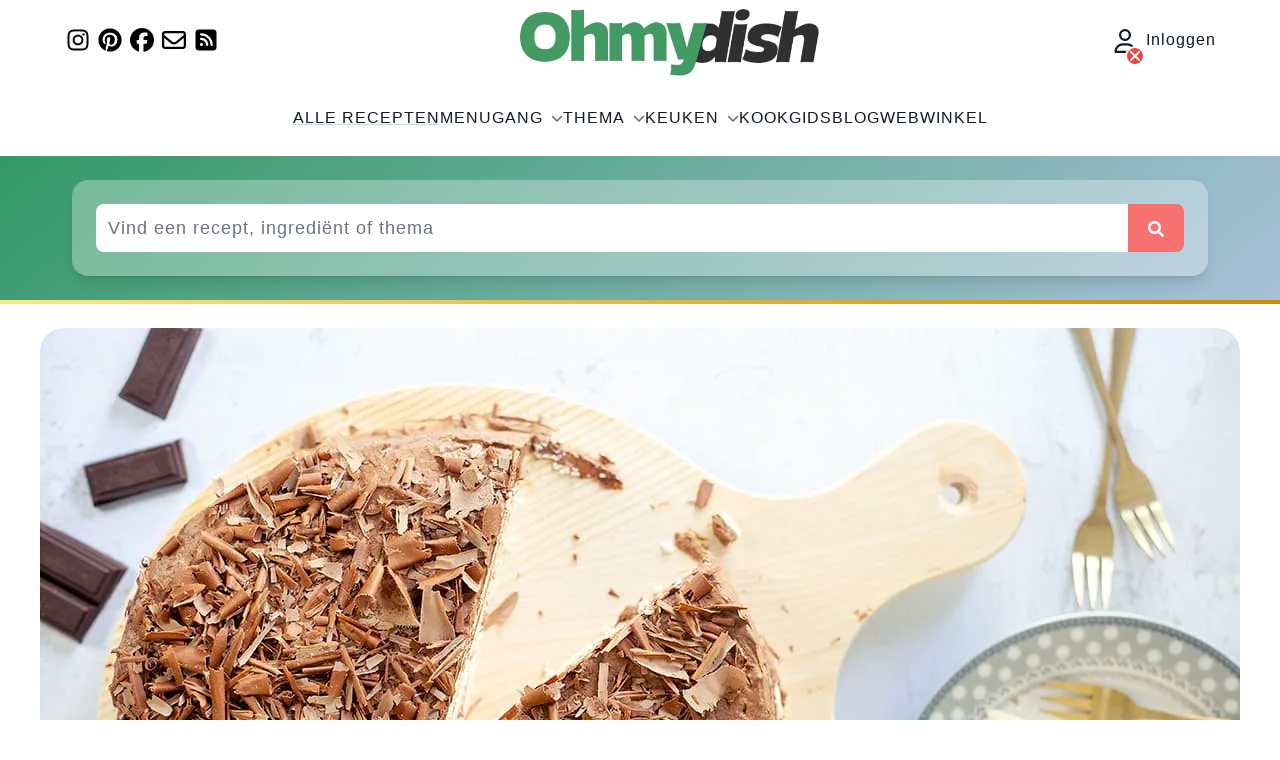

--- FILE ---
content_type: text/html; charset=UTF-8
request_url: https://ohmydish.nl/recept/christoffeltaart
body_size: 38532
content:
<!doctype html>
<html lang="nl">
    <head>
        <meta charset="UTF-8">
        <meta name="viewport" content="width=device-width, initial-scale=1">
        <meta http-equiv="X-UA-Compatible" content="ie=edge">
        <link rel="apple-touch-icon" sizes="180x180" href="https://ohmydish.nl/img/apple-touch-icon-180x180.png">
        <!-- Google Tag Manager -->
        <script>(function(w,d,s,l,i){w[l]=w[l]||[];w[l].push({'gtm.start':
                    new Date().getTime(),event:'gtm.js'});var f=d.getElementsByTagName(s)[0],
                j=d.createElement(s),dl=l!='dataLayer'?'&l='+l:'';j.async=true;j.src=
                'https://www.googletagmanager.com/gtm.js?id='+i+dl;f.parentNode.insertBefore(j,f);
            })(window,document,'script','dataLayer','GTM-WNC6HF7');</script>
        <!-- End Google Tag Manager -->
        <meta name="csrf-token" content="k6KnALkss9OtGRcqr5N49fbHnR08KqmvVRw7K7Zq">
        <meta name="locale" content="nl">
        <link rel="preconnect" href="https://analytics.ohmydish.nl">
        <link rel="preconnect" href="https://api.foodinfluencersunited.com">
        <link rel="preconnect" href="https://api.foodinfluencersunited.com">
                <meta name="robots" content="max-snippet:-1,max-image-preview:large,max-video-preview:-1">
<link rel="canonical" href="https://ohmydish.nl/recept/christoffeltaart">

<meta name="description" content="Een Christoffeltaart is een heerlijke chocolade-meringue taart uit de regio Roermond. Extra lekker met kersen, maar zonder ook erg lekker. Te maken met weinig ingrediënten.">
<meta name="author" content="Véronique Pouw">
<title>Christoffeltaart met lekker veel chocolade</title>
<meta name="image" content="https://omd-files.ams3.cdn.digitaloceanspaces.com/uploads/2022/christoffeltaart.jpg">
<link href="https://ohmydish.nl/favicon.ico" rel="shortcut icon">
<meta property="og:title" content="Christoffeltaart met lekker veel chocolade">
<meta property="og:description" content="Een Christoffeltaart is een heerlijke chocolade-meringue taart uit de regio Roermond. Extra lekker met kersen, maar zonder ook erg lekker. Te maken met weinig ingrediënten.">
<meta property="og:locale" content="nl">
<meta property="og:image" content="https://omd-files.ams3.cdn.digitaloceanspaces.com/uploads/2022/christoffeltaart.jpg">
<meta property="og:image:width" content="1200">
<meta property="og:image:height" content="800">
<meta property="og:url" content="https://ohmydish.nl/recept/christoffeltaart">
<meta property="og:site_name" content="Ohmydish">
<meta property="og:type" content="website">
<meta name="twitter:card" content="summary_large_image">
<meta name="twitter:image" content="https://omd-files.ams3.cdn.digitaloceanspaces.com/uploads/2022/christoffeltaart.jpg">
<meta name="twitter:image:width" content="1200">
<meta name="twitter:image:height" content="800">
<meta name="twitter:title" content="Christoffeltaart met lekker veel chocolade">
<meta name="twitter:description" content="Een Christoffeltaart is een heerlijke chocolade-meringue taart uit de regio Roermond. Extra lekker met kersen, maar zonder ook erg lekker. Te maken met weinig ingrediënten.">
<meta name="twitter:site" content="@ohmydish_nl">
<script type="application/ld+json">{"@context":"https:\/\/schema.org","@id":"https:\/\/ohmydish.nl\/recept\/christoffeltaart","@type":"Recipe","name":"Christoffeltaart met lekker veel chocolade","author":{"@type":"Person","name":"V\u00e9ronique Pouw"},"datePublished":"2022-04-01","dateModified":"2026-01-11","description":"Een Christoffeltaart is een heerlijke chocolade-meringue taart uit de regio Roermond. Extra lekker met kersen, maar zonder ook erg lekker. Te maken met weinig ingredi\u00ebnten.","prepTime":"PT3H10M","cookTime":"PT30M","totalTime":"PT3H40M","recipeCategory":"taart-en-cake","recipeCuisine":"europees","keywords":["kersen","slagroom","room","suiker","eiwit","chocoladetaart","eiwitten","pure chocolade","melk chocolade","meringue","meringues","eiwit uit de oven","eiwit kloppen","ijstaart","pure chocolade schaafsels","room","chocoladeroom","meringuetaart","christoffeltaart","chocolade en kersen taart","chocolade meringue taart"],"recipeYield":8,"nutrition":{"@type":"NutritionInformation","calories":717.89,"carbohydrateContent":"72.59 g","fiberContent":"3.16 g","proteinContent":"9.38 g","fatContent":"43.51 g","saturatedFatContent":"25.43 g","servingSize":"1 personen","sodiumContent":"86.38 g","sugarContent":"67.3 g"},"recipeIngredient":["6 eiwitten","300 gram suiker + extra","500 ml slagroom","100 gram melk chocolade","200 gram pure chocolade","optioneel: handvol kersen uit pot","200 gram pure chocolade schaafsels"],"aggregateRating":{"@type":"AggregateRating","ratingValue":5,"worstRating":1,"bestRating":5,"ratingCount":39},"recipeInstructions":[{"type":"HowToStep","name":"Stap 1","position":1,"text":"Je hebt de volgende keukenbenodigdheden nodig: oven, bakplaat met bakpapier, pen of stift, ronde cirkel 26 cm (bijv. springvorm), keukenpapier met druppels citroensap, siliconen spatel, elektrische mixer, pan met passende kom, klein mesje","url":"https:\/\/ohmydish.nl\/recept\/christoffeltaart#stap-1"},{"type":"HowToStep","name":"Stap 2","position":2,"text":"Begin met het maken van de meringues. Teken 3 grote rondjes van ongeveer 26 cm op bakpapier en draai het bakpapier vervolgens om.\u00a0","url":"https:\/\/ohmydish.nl\/recept\/christoffeltaart#stap-2"},{"type":"HowToStep","name":"Stap 3","position":3,"text":"Verwarm de oven voor op 90 graden Celsius.","url":"https:\/\/ohmydish.nl\/recept\/christoffeltaart#stap-3"},{"type":"HowToStep","name":"Stap 4","position":4,"text":"Ontvet de kom en garde van de elektrische mixer met een paar druppels citroensap en keukenpapier en klop het eiwit tot deze stijve pieken heeft. Voeg dan geleidelijk 300 gram suiker toe en mix tot het eiwit mooi glad is geworden.\u00a0","url":"https:\/\/ohmydish.nl\/recept\/christoffeltaart#stap-4"},{"type":"HowToStep","name":"Stap 5","position":5,"text":"Je kunt controleren of het eiwit goed is door een beetje eiwit tussen je vingers te wrijven, als de suiker grotendeels is opgelost is het eiwit goed. Verdeel het eiwit dan in 3 delen en maak ronde plakken en strijk de bovenkant zo vlak en plat mogelijk.","url":"https:\/\/ohmydish.nl\/recept\/christoffeltaart#stap-5"},{"type":"HowToStep","name":"Stap 6","position":6,"text":"Bak de meringues in ongeveer 2 uur tot ze helemaal krokant zijn geworden. Zet de oven uit en laat ze nog een uur drogen in de oven. Laat de meringues vervolgens helemaal afkoelen.Christoffeltaart","url":"https:\/\/ohmydish.nl\/recept\/christoffeltaart#stap-6"},{"type":"HowToStep","name":"Stap 7","position":7,"text":"Smelt ondertussen 100 gram melk chocolade en 200 gram pure chocolade, dit kun je het beste bain-marie doen. Verwarm hiervoor een laag water in een pan en plaats hierop een kom. Breek de chocolade in de kom en door de stoom van het water zal de chocolade langzaam smelten.","url":"https:\/\/ohmydish.nl\/recept\/christoffeltaart#stap-7"},{"type":"HowToStep","name":"Stap 8","position":8,"text":"Laat de chocolade een beetje afkoelen en klop ondertussen de slagroom samen met 2 eetlepels suiker vrij stijf, maar niet te stijf. Roer de gesmolten chocolade door de slagroom en zet in de koelkast.","url":"https:\/\/ohmydish.nl\/recept\/christoffeltaart#stap-8"},{"type":"HowToStep","name":"Stap 9","position":9,"text":"Haal de meringues van het bakpapier en verdeel een laag chocolade room over de onderste meringue. Verdeel hier een handvol kersen over en plaats de tweede meringue bovenop.\u00a0","url":"https:\/\/ohmydish.nl\/recept\/christoffeltaart#stap-9"},{"type":"HowToStep","name":"Stap 10","position":10,"text":"Verdeel hier wederom een laag chocolade room over en plaats de laatste meringue bovenop. Verdeel de resterende chocolade room over de boven- en zijkant van de taart.\u00a0","url":"https:\/\/ohmydish.nl\/recept\/christoffeltaart#stap-10"},{"type":"HowToStep","name":"Stap 11","position":11,"text":"Maak eventueel zelf chocolade schaafsels door met een klein mesje over een reep chocolade te gaan. Verdeel een flinke laag chocolade schaafsels over de boven- en zijkant.\u00a0","url":"https:\/\/ohmydish.nl\/recept\/christoffeltaart#stap-11"},{"type":"HowToStep","name":"Stap 12","position":12,"text":"Voor een traditionele Chirstoffeltaart plaats je deze in de vriezer, een uur voor het serveren haal je deze uit de vriezer. Dit is niet per se noodzakelijk. Geniet ervan!","url":"https:\/\/ohmydish.nl\/recept\/christoffeltaart#stap-12"}],"image":"https:\/\/omd-files.ams3.cdn.digitaloceanspaces.com\/uploads\/2022\/christoffeltaart.jpg","imageMeta":{"width":1200,"height":800},"audio":{"@type":"MediaObject","name":"Christoffeltaart met lekker veel chocolade - audio","contentUrl":"https:\/\/omd-files.ams3.digitaloceanspaces.com\/uploads\/audio\/recipe\/christoffeltaart\/20251009092602.mp3","encodingFormat":"audio\/mpeg","contentSize":"2.55 MiB"}}</script>

        <link rel="preload" as="style" href="https://ohmydish.nl/build/assets/app-2e377486.css" /><link rel="stylesheet" href="https://ohmydish.nl/build/assets/app-2e377486.css" data-navigate-track="reload" />        <!-- Livewire Styles --><style >[wire\:loading][wire\:loading], [wire\:loading\.delay][wire\:loading\.delay], [wire\:loading\.inline-block][wire\:loading\.inline-block], [wire\:loading\.inline][wire\:loading\.inline], [wire\:loading\.block][wire\:loading\.block], [wire\:loading\.flex][wire\:loading\.flex], [wire\:loading\.table][wire\:loading\.table], [wire\:loading\.grid][wire\:loading\.grid], [wire\:loading\.inline-flex][wire\:loading\.inline-flex] {display: none;}[wire\:loading\.delay\.none][wire\:loading\.delay\.none], [wire\:loading\.delay\.shortest][wire\:loading\.delay\.shortest], [wire\:loading\.delay\.shorter][wire\:loading\.delay\.shorter], [wire\:loading\.delay\.short][wire\:loading\.delay\.short], [wire\:loading\.delay\.default][wire\:loading\.delay\.default], [wire\:loading\.delay\.long][wire\:loading\.delay\.long], [wire\:loading\.delay\.longer][wire\:loading\.delay\.longer], [wire\:loading\.delay\.longest][wire\:loading\.delay\.longest] {display: none;}[wire\:offline][wire\:offline] {display: none;}[wire\:dirty]:not(textarea):not(input):not(select) {display: none;}:root {--livewire-progress-bar-color: #2299dd;}[x-cloak] {display: none !important;}[wire\:cloak] {display: none !important;}</style>
                    <script src="https://unpkg.com/wavesurfer.js@7"></script>
    </head>
    <body class="recipe post-content">
        <!-- Google Tag Manager (noscript) -->
        <noscript><iframe src="https://www.googletagmanager.com/ns.html?id=GTM-WNC6HF7"
                          height="0" width="0" style="display:none;visibility:hidden"></iframe></noscript>
        <!-- End Google Tag Manager (noscript) -->
        <div>
    <div class="hidden print:hidden lg:flex max-w-6xl mx-auto justify-between items-center">
        <div>
    
            <div class="flex">
                            <a
                    href="https://www.instagram.com/ohmydish/"
                    aria-label="Volg ons op Instagram"
                    target="_blank"
                    rel="noopener noreferrer"
                    class="text-2xl flex items-center justify-center w-7 h-7 mr-1"
                >
                    <svg width="1em" height="1em" class="inline-block" fill="currentColor" xmlns="http://www.w3.org/2000/svg" viewBox="0 0 448 512"><!--! Font Awesome Free 6.7.2 by @fontawesome - https://fontawesome.com License - https://fontawesome.com/license/free (Icons: CC BY 4.0, Fonts: SIL OFL 1.1, Code: MIT License) Copyright 2024 Fonticons, Inc. --><path d="M224.1 141c-63.6 0-114.9 51.3-114.9 114.9s51.3 114.9 114.9 114.9S339 319.5 339 255.9 287.7 141 224.1 141zm0 189.6c-41.1 0-74.7-33.5-74.7-74.7s33.5-74.7 74.7-74.7 74.7 33.5 74.7 74.7-33.6 74.7-74.7 74.7zm146.4-194.3c0 14.9-12 26.8-26.8 26.8-14.9 0-26.8-12-26.8-26.8s12-26.8 26.8-26.8 26.8 12 26.8 26.8zm76.1 27.2c-1.7-35.9-9.9-67.7-36.2-93.9-26.2-26.2-58-34.4-93.9-36.2-37-2.1-147.9-2.1-184.9 0-35.8 1.7-67.6 9.9-93.9 36.1s-34.4 58-36.2 93.9c-2.1 37-2.1 147.9 0 184.9 1.7 35.9 9.9 67.7 36.2 93.9s58 34.4 93.9 36.2c37 2.1 147.9 2.1 184.9 0 35.9-1.7 67.7-9.9 93.9-36.2 26.2-26.2 34.4-58 36.2-93.9 2.1-37 2.1-147.8 0-184.8zM398.8 388c-7.8 19.6-22.9 34.7-42.6 42.6-29.5 11.7-99.5 9-132.1 9s-102.7 2.6-132.1-9c-19.6-7.8-34.7-22.9-42.6-42.6-11.7-29.5-9-99.5-9-132.1s-2.6-102.7 9-132.1c7.8-19.6 22.9-34.7 42.6-42.6 29.5-11.7 99.5-9 132.1-9s102.7-2.6 132.1 9c19.6 7.8 34.7 22.9 42.6 42.6 11.7 29.5 9 99.5 9 132.1s2.7 102.7-9 132.1z"/></svg>                </a>
                                        <a
                    href="https://pinterest.com/ohmydishnl//"
                    aria-label="Volg ons op Pinterest"
                    target="_blank"
                    rel="noopener noreferrer"
                    class="text-2xl flex items-center justify-center w-7 h-7 mr-1"
                >
                    <svg width="1em" height="1em" class="inline-block" fill="currentColor" xmlns="http://www.w3.org/2000/svg" viewBox="0 0 496 512"><!--! Font Awesome Free 6.7.2 by @fontawesome - https://fontawesome.com License - https://fontawesome.com/license/free (Icons: CC BY 4.0, Fonts: SIL OFL 1.1, Code: MIT License) Copyright 2024 Fonticons, Inc. --><path d="M496 256c0 137-111 248-248 248-25.6 0-50.2-3.9-73.4-11.1 10.1-16.5 25.2-43.5 30.8-65 3-11.6 15.4-59 15.4-59 8.1 15.4 31.7 28.5 56.8 28.5 74.8 0 128.7-68.8 128.7-154.3 0-81.9-66.9-143.2-152.9-143.2-107 0-163.9 71.8-163.9 150.1 0 36.4 19.4 81.7 50.3 96.1 4.7 2.2 7.2 1.2 8.3-3.3.8-3.4 5-20.3 6.9-28.1.6-2.5.3-4.7-1.7-7.1-10.1-12.5-18.3-35.3-18.3-56.6 0-54.7 41.4-107.6 112-107.6 60.9 0 103.6 41.5 103.6 100.9 0 67.1-33.9 113.6-78 113.6-24.3 0-42.6-20.1-36.7-44.8 7-29.5 20.5-61.3 20.5-82.6 0-19-10.2-34.9-31.4-34.9-24.9 0-44.9 25.7-44.9 60.2 0 22 7.4 36.8 7.4 36.8s-24.5 103.8-29 123.2c-5 21.4-3 51.6-.9 71.2C65.4 450.9 0 361.1 0 256 0 119 111 8 248 8s248 111 248 248z"/></svg>                </a>
                                        <a
                    href="https://www.facebook.com/ohmydishNL"
                    aria-label="Volg ons op Facebook"
                    target="_blank"
                    rel="noopener noreferrer"
                    class="text-2xl flex items-center justify-center w-7 h-7 mr-1"
                >
                    <svg width="1em" height="1em" class="inline-block" fill="currentColor" xmlns="http://www.w3.org/2000/svg" viewBox="0 0 512 512"><!--! Font Awesome Free 6.7.2 by @fontawesome - https://fontawesome.com License - https://fontawesome.com/license/free (Icons: CC BY 4.0, Fonts: SIL OFL 1.1, Code: MIT License) Copyright 2024 Fonticons, Inc. --><path d="M512 256C512 114.6 397.4 0 256 0S0 114.6 0 256C0 376 82.7 476.8 194.2 504.5V334.2H141.4V256h52.8V222.3c0-87.1 39.4-127.5 125-127.5c16.2 0 44.2 3.2 55.7 6.4V172c-6-.6-16.5-1-29.6-1c-42 0-58.2 15.9-58.2 57.2V256h83.6l-14.4 78.2H287V510.1C413.8 494.8 512 386.9 512 256h0z"/></svg>                </a>
                                        <a
                    href="https://landing.mailerlite.com/webforms/landing/f0u3e9"
                    aria-label="Schrijf je in voor onze nieuwsbrief"
                    target="_blank"
                    rel="noopener noreferrer"
                    class="text-2xl flex items-center justify-center w-7 h-7 mr-1"
                >
                    <svg width="1em" height="1em" class="inline-block" fill="currentColor" xmlns="http://www.w3.org/2000/svg" viewBox="0 0 512 512"><!--! Font Awesome Free 6.7.2 by @fontawesome - https://fontawesome.com License - https://fontawesome.com/license/free (Icons: CC BY 4.0, Fonts: SIL OFL 1.1, Code: MIT License) Copyright 2024 Fonticons, Inc. --><path d="M64 112c-8.8 0-16 7.2-16 16l0 22.1L220.5 291.7c20.7 17 50.4 17 71.1 0L464 150.1l0-22.1c0-8.8-7.2-16-16-16L64 112zM48 212.2L48 384c0 8.8 7.2 16 16 16l384 0c8.8 0 16-7.2 16-16l0-171.8L322 328.8c-38.4 31.5-93.7 31.5-132 0L48 212.2zM0 128C0 92.7 28.7 64 64 64l384 0c35.3 0 64 28.7 64 64l0 256c0 35.3-28.7 64-64 64L64 448c-35.3 0-64-28.7-64-64L0 128z"/></svg>                </a>
                        <a
                href="https://ohmydish.nl/feed"
                aria-label="RSS Feed"
                target="_blank"
                rel="noopener noreferrer"
                class="text-2xl flex items-center justify-center w-7 h-7 mr-1"
            >
                <svg width="1em" height="1em" class="inline-block" fill="currentColor" xmlns="http://www.w3.org/2000/svg" viewBox="0 0 448 512"><!--! Font Awesome Free 6.7.2 by @fontawesome - https://fontawesome.com License - https://fontawesome.com/license/free (Icons: CC BY 4.0, Fonts: SIL OFL 1.1, Code: MIT License) Copyright 2024 Fonticons, Inc. --><path d="M64 32C28.7 32 0 60.7 0 96L0 416c0 35.3 28.7 64 64 64l320 0c35.3 0 64-28.7 64-64l0-320c0-35.3-28.7-64-64-64L64 32zM96 136c0-13.3 10.7-24 24-24c137 0 248 111 248 248c0 13.3-10.7 24-24 24s-24-10.7-24-24c0-110.5-89.5-200-200-200c-13.3 0-24-10.7-24-24zm0 96c0-13.3 10.7-24 24-24c83.9 0 152 68.1 152 152c0 13.3-10.7 24-24 24s-24-10.7-24-24c0-57.4-46.6-104-104-104c-13.3 0-24-10.7-24-24zm0 120a32 32 0 1 1 64 0 32 32 0 1 1 -64 0z"/></svg>            </a>
        </div>
    </div>
        <a href="https://ohmydish.nl">
    <img
        src="https://ohmydish.nl/img/OhmydishLogoV2.jpg"
        alt="Ohmydish logo"
        class="px-2 md:px-0"
        width="300"
        height="80"
    >
</a>
        <div>
            <a
            href="https://ohmydish.nl/inloggen"
            class="leading-6 text-gray-900 relative group cursor-pointer block"
            aria-label="Inloggen"
        >
            <svg width="1em" height="1em" class="inline-block text-2xl mr-1" fill="currentColor" xmlns="http://www.w3.org/2000/svg" viewBox="0 0 448 512"><!--! Font Awesome Free 6.7.2 by @fontawesome - https://fontawesome.com License - https://fontawesome.com/license/free (Icons: CC BY 4.0, Fonts: SIL OFL 1.1, Code: MIT License) Copyright 2024 Fonticons, Inc. --><path d="M304 128a80 80 0 1 0 -160 0 80 80 0 1 0 160 0zM96 128a128 128 0 1 1 256 0A128 128 0 1 1 96 128zM49.3 464l349.5 0c-8.9-63.3-63.3-112-129-112l-91.4 0c-65.7 0-120.1 48.7-129 112zM0 482.3C0 383.8 79.8 304 178.3 304l91.4 0C368.2 304 448 383.8 448 482.3c0 16.4-13.3 29.7-29.7 29.7L29.7 512C13.3 512 0 498.7 0 482.3z"/></svg>            <button
                class="flex items-center justify-center w-5 h-5 mr-2 mb-2 bg-red-500 text-white rounded-full group-hover:bg-red-600 hover:bg-red-600 absolute border-2 border-white -bottom-5 left-3"
                aria-label="Inloggen"
            >
                <svg width="1em" height="1em" aria-hidden="true" class="inline-block" fill="currentColor" xmlns="http://www.w3.org/2000/svg" viewBox="0 0 384 512"><!--! Font Awesome Free 6.7.2 by @fontawesome - https://fontawesome.com License - https://fontawesome.com/license/free (Icons: CC BY 4.0, Fonts: SIL OFL 1.1, Code: MIT License) Copyright 2024 Fonticons, Inc. --><path d="M342.6 150.6c12.5-12.5 12.5-32.8 0-45.3s-32.8-12.5-45.3 0L192 210.7 86.6 105.4c-12.5-12.5-32.8-12.5-45.3 0s-12.5 32.8 0 45.3L146.7 256 41.4 361.4c-12.5 12.5-12.5 32.8 0 45.3s32.8 12.5 45.3 0L192 301.3 297.4 406.6c12.5 12.5 32.8 12.5 45.3 0s12.5-32.8 0-45.3L237.3 256 342.6 150.6z"/></svg>            </button>
                            Inloggen
                    </a>
    
    </div>
    </div>
    <header class="relative print:hidden isolate z-10">
        <nav wire:snapshot="{&quot;data&quot;:{&quot;mobileMenuOpen&quot;:false,&quot;submenuOpen&quot;:&quot;&quot;,&quot;children&quot;:[[],{&quot;class&quot;:&quot;Illuminate\\Support\\Collection&quot;,&quot;s&quot;:&quot;clctn&quot;}],&quot;links&quot;:[[[{&quot;name&quot;:&quot;All recipes&quot;,&quot;url&quot;:&quot;https:\/\/ohmydish.nl\/recepten-index&quot;,&quot;active&quot;:true},{&quot;s&quot;:&quot;arr&quot;}],[{&quot;name&quot;:&quot;Course&quot;,&quot;children&quot;:true,&quot;active&quot;:false},{&quot;s&quot;:&quot;arr&quot;}],[{&quot;name&quot;:&quot;Theme&quot;,&quot;children&quot;:true,&quot;active&quot;:false},{&quot;s&quot;:&quot;arr&quot;}],[{&quot;name&quot;:&quot;Kitchen&quot;,&quot;children&quot;:true,&quot;active&quot;:false},{&quot;s&quot;:&quot;arr&quot;}],[{&quot;name&quot;:&quot;Food Guide&quot;,&quot;url&quot;:&quot;https:\/\/ohmydish.nl\/kookgids&quot;,&quot;active&quot;:false},{&quot;s&quot;:&quot;arr&quot;}],[{&quot;name&quot;:&quot;Blog&quot;,&quot;url&quot;:&quot;https:\/\/ohmydish.nl\/blog&quot;,&quot;active&quot;:false},{&quot;s&quot;:&quot;arr&quot;}],[{&quot;name&quot;:&quot;Webshop&quot;,&quot;url&quot;:&quot;https:\/\/ohmydish.nl\/webwinkel&quot;,&quot;active&quot;:false},{&quot;s&quot;:&quot;arr&quot;}]],{&quot;class&quot;:&quot;Illuminate\\Support\\Collection&quot;,&quot;s&quot;:&quot;clctn&quot;}]},&quot;memo&quot;:{&quot;id&quot;:&quot;Rp0Bnlh0YzRrAhfBF5bh&quot;,&quot;name&quot;:&quot;header.navigation&quot;,&quot;path&quot;:&quot;recept\/christoffeltaart&quot;,&quot;method&quot;:&quot;GET&quot;,&quot;children&quot;:[],&quot;scripts&quot;:[],&quot;assets&quot;:[],&quot;errors&quot;:[],&quot;locale&quot;:&quot;nl&quot;},&quot;checksum&quot;:&quot;d7891a7a8c375c31b86f682091e1f9316d917767ffb1fb80f58ea03e50a1bee7&quot;}" wire:effects="[]" wire:id="Rp0Bnlh0YzRrAhfBF5bh"
    class="mx-auto flex max-w-7xl items-center justify-between lg:justify-center px-4 py-4 md:p-6 lg:px-8"
    aria-label="Hoofdmenu"
>
    <div class="flex lg:hidden">
        <button
            wire:click="toggleMobileMenuOpen"
            type="button"
            class="-m-2.5 inline-flex items-center justify-center rounded-md p-2.5 text-gray-700"
        >
            <span class="sr-only">
                Hoofdmenu openen
            </span>
            <svg width="1em" height="1em" aria-hidden="true" class="inline-block w-6 h-6 text-2xl" fill="currentColor" xmlns="http://www.w3.org/2000/svg" viewBox="0 0 448 512"><!--! Font Awesome Free 6.7.2 by @fontawesome - https://fontawesome.com License - https://fontawesome.com/license/free (Icons: CC BY 4.0, Fonts: SIL OFL 1.1, Code: MIT License) Copyright 2024 Fonticons, Inc. --><path d="M0 96C0 78.3 14.3 64 32 64l384 0c17.7 0 32 14.3 32 32s-14.3 32-32 32L32 128C14.3 128 0 113.7 0 96zM0 256c0-17.7 14.3-32 32-32l384 0c17.7 0 32 14.3 32 32s-14.3 32-32 32L32 288c-17.7 0-32-14.3-32-32zM448 416c0 17.7-14.3 32-32 32L32 448c-17.7 0-32-14.3-32-32s14.3-32 32-32l384 0c17.7 0 32 14.3 32 32z"/></svg>        </button>
    </div>
    <div class="lg:hidden justify-center">
        <a href="https://ohmydish.nl">
    <img
        src="https://ohmydish.nl/img/OhmydishLogoV2.jpg"
        alt="Ohmydish logo"
        class="px-2 md:px-0"
        width="210"
        height="80"
    >
</a>
    </div>
    <div class="lg:hidden">
        <div>
            <a
            href="https://ohmydish.nl/inloggen"
            class="leading-6 text-gray-900 relative group cursor-pointer block"
            aria-label="Inloggen"
        >
            <svg width="1em" height="1em" class="inline-block text-2xl mr-1" fill="currentColor" xmlns="http://www.w3.org/2000/svg" viewBox="0 0 448 512"><!--! Font Awesome Free 6.7.2 by @fontawesome - https://fontawesome.com License - https://fontawesome.com/license/free (Icons: CC BY 4.0, Fonts: SIL OFL 1.1, Code: MIT License) Copyright 2024 Fonticons, Inc. --><path d="M304 128a80 80 0 1 0 -160 0 80 80 0 1 0 160 0zM96 128a128 128 0 1 1 256 0A128 128 0 1 1 96 128zM49.3 464l349.5 0c-8.9-63.3-63.3-112-129-112l-91.4 0c-65.7 0-120.1 48.7-129 112zM0 482.3C0 383.8 79.8 304 178.3 304l91.4 0C368.2 304 448 383.8 448 482.3c0 16.4-13.3 29.7-29.7 29.7L29.7 512C13.3 512 0 498.7 0 482.3z"/></svg>            <button
                class="flex items-center justify-center w-5 h-5 mr-2 mb-2 bg-red-500 text-white rounded-full group-hover:bg-red-600 hover:bg-red-600 absolute border-2 border-white -bottom-5 left-3"
                aria-label="Inloggen"
            >
                <svg width="1em" height="1em" aria-hidden="true" class="inline-block" fill="currentColor" xmlns="http://www.w3.org/2000/svg" viewBox="0 0 384 512"><!--! Font Awesome Free 6.7.2 by @fontawesome - https://fontawesome.com License - https://fontawesome.com/license/free (Icons: CC BY 4.0, Fonts: SIL OFL 1.1, Code: MIT License) Copyright 2024 Fonticons, Inc. --><path d="M342.6 150.6c12.5-12.5 12.5-32.8 0-45.3s-32.8-12.5-45.3 0L192 210.7 86.6 105.4c-12.5-12.5-32.8-12.5-45.3 0s-12.5 32.8 0 45.3L146.7 256 41.4 361.4c-12.5 12.5-12.5 32.8 0 45.3s32.8 12.5 45.3 0L192 301.3 297.4 406.6c12.5 12.5 32.8 12.5 45.3 0s12.5-32.8 0-45.3L237.3 256 342.6 150.6z"/></svg>            </button>
                    </a>
    
    </div>
    </div>

    <div class="hidden lg:flex lg:gap-x-12 relative">
        <!--[if BLOCK]><![endif]-->            <a
                wire:click.stop="toggleSubmenuOpen('All recipes')"
                href="https://ohmydish.nl/recepten-index"
                class="leading-6 uppercase text-gray-900 flex items-center active"
            >
                Alle recepten
                <!--[if BLOCK]><![endif]--><!--[if ENDBLOCK]><![endif]-->
            </a>
                    <a
                wire:click.stop="toggleSubmenuOpen('Course')"
                href="#"
                class="leading-6 uppercase text-gray-900 flex items-center"
            >
                Menugang
                <!--[if BLOCK]><![endif]-->                    <svg width="1em" height="1em" aria-hidden="true" class="inline-block text-xs text-gray-500 inline-block ml-2" fill="currentColor" xmlns="http://www.w3.org/2000/svg" viewBox="0 0 512 512"><!--! Font Awesome Free 6.7.2 by @fontawesome - https://fontawesome.com License - https://fontawesome.com/license/free (Icons: CC BY 4.0, Fonts: SIL OFL 1.1, Code: MIT License) Copyright 2024 Fonticons, Inc. --><path d="M233.4 406.6c12.5 12.5 32.8 12.5 45.3 0l192-192c12.5-12.5 12.5-32.8 0-45.3s-32.8-12.5-45.3 0L256 338.7 86.6 169.4c-12.5-12.5-32.8-12.5-45.3 0s-12.5 32.8 0 45.3l192 192z"/></svg>                <!--[if ENDBLOCK]><![endif]-->
            </a>
                    <a
                wire:click.stop="toggleSubmenuOpen('Theme')"
                href="#"
                class="leading-6 uppercase text-gray-900 flex items-center"
            >
                Thema
                <!--[if BLOCK]><![endif]-->                    <svg width="1em" height="1em" aria-hidden="true" class="inline-block text-xs text-gray-500 inline-block ml-2" fill="currentColor" xmlns="http://www.w3.org/2000/svg" viewBox="0 0 512 512"><!--! Font Awesome Free 6.7.2 by @fontawesome - https://fontawesome.com License - https://fontawesome.com/license/free (Icons: CC BY 4.0, Fonts: SIL OFL 1.1, Code: MIT License) Copyright 2024 Fonticons, Inc. --><path d="M233.4 406.6c12.5 12.5 32.8 12.5 45.3 0l192-192c12.5-12.5 12.5-32.8 0-45.3s-32.8-12.5-45.3 0L256 338.7 86.6 169.4c-12.5-12.5-32.8-12.5-45.3 0s-12.5 32.8 0 45.3l192 192z"/></svg>                <!--[if ENDBLOCK]><![endif]-->
            </a>
                    <a
                wire:click.stop="toggleSubmenuOpen('Kitchen')"
                href="#"
                class="leading-6 uppercase text-gray-900 flex items-center"
            >
                Keuken
                <!--[if BLOCK]><![endif]-->                    <svg width="1em" height="1em" aria-hidden="true" class="inline-block text-xs text-gray-500 inline-block ml-2" fill="currentColor" xmlns="http://www.w3.org/2000/svg" viewBox="0 0 512 512"><!--! Font Awesome Free 6.7.2 by @fontawesome - https://fontawesome.com License - https://fontawesome.com/license/free (Icons: CC BY 4.0, Fonts: SIL OFL 1.1, Code: MIT License) Copyright 2024 Fonticons, Inc. --><path d="M233.4 406.6c12.5 12.5 32.8 12.5 45.3 0l192-192c12.5-12.5 12.5-32.8 0-45.3s-32.8-12.5-45.3 0L256 338.7 86.6 169.4c-12.5-12.5-32.8-12.5-45.3 0s-12.5 32.8 0 45.3l192 192z"/></svg>                <!--[if ENDBLOCK]><![endif]-->
            </a>
                    <a
                wire:click.stop="toggleSubmenuOpen('Food Guide')"
                href="https://ohmydish.nl/kookgids"
                class="leading-6 uppercase text-gray-900 flex items-center"
            >
                Kookgids
                <!--[if BLOCK]><![endif]--><!--[if ENDBLOCK]><![endif]-->
            </a>
                    <a
                wire:click.stop="toggleSubmenuOpen('Blog')"
                href="https://ohmydish.nl/blog"
                class="leading-6 uppercase text-gray-900 flex items-center"
            >
                Blog
                <!--[if BLOCK]><![endif]--><!--[if ENDBLOCK]><![endif]-->
            </a>
                    <a
                wire:click.stop="toggleSubmenuOpen('Webshop')"
                href="https://ohmydish.nl/webwinkel"
                class="leading-6 uppercase text-gray-900 flex items-center"
            >
                Webwinkel
                <!--[if BLOCK]><![endif]--><!--[if ENDBLOCK]><![endif]-->
            </a>
        <!--[if ENDBLOCK]><![endif]-->
    </div>
    <!--[if BLOCK]><![endif]--><!--[if ENDBLOCK]><![endif]-->

    <div
        class="absolute top-0 left-0 z-50 h-dvh w-dvw bg-gray-50 md:hidden hidden"
         wire:click.stop="toggleMobileMenuOpen"
    >
        <div class="w-full flex justify-center py-2 bg-white border-b">
            <a href="https://ohmydish.nl">
    <img
        src="https://ohmydish.nl/img/OhmydishLogoV2.jpg"
        alt="Ohmydish logo"
        class="px-2 md:px-0"
        width="210"
        height="80"
    >
</a>
        </div>
        <ul class="flex flex-col font-medium mt-4 rounded-lg bg-gray-50 dark:bg-gray-800 dark:border-gray-700">
            <!--[if BLOCK]><![endif]-->                <li
                    class="group flex items-center justify-between px-4 py-2 text-gray-900 dark:text-gray-100 bg-gray-100 dark:bg-gray-700"
                    wire:click.stop="toggleSubmenuOpen('All recipes')"
                >
                    <a
                        href="https://ohmydish.nl/recepten-index"
                        class="flex items-center"
                    >
                        Alle recepten
                    </a>
                    <!--[if BLOCK]><![endif]--><!--[if ENDBLOCK]><![endif]-->
                </li>
                <li class="md:hidden">
                    <!--[if ENDBLOCK]><![endif]-->
                </li>
                            <li
                    class="group flex items-center justify-between px-4 py-2 text-gray-900 dark:text-gray-100"
                    wire:click.stop="toggleSubmenuOpen('Course')"
                >
                    <a
                        href="#"
                        class="flex items-center"
                    >
                        Menugang
                    </a>
                    <!--[if BLOCK]><![endif]-->                        <svg width="1em" height="1em" aria-hidden="true" class="inline-block text-xs text-gray-500 inline-block ml-2" fill="currentColor" xmlns="http://www.w3.org/2000/svg" viewBox="0 0 512 512"><!--! Font Awesome Free 6.7.2 by @fontawesome - https://fontawesome.com License - https://fontawesome.com/license/free (Icons: CC BY 4.0, Fonts: SIL OFL 1.1, Code: MIT License) Copyright 2024 Fonticons, Inc. --><path d="M233.4 406.6c12.5 12.5 32.8 12.5 45.3 0l192-192c12.5-12.5 12.5-32.8 0-45.3s-32.8-12.5-45.3 0L256 338.7 86.6 169.4c-12.5-12.5-32.8-12.5-45.3 0s-12.5 32.8 0 45.3l192 192z"/></svg>                    <!--[if ENDBLOCK]><![endif]-->
                </li>
                <li class="md:hidden">
                    <!--[if ENDBLOCK]><![endif]-->
                </li>
                            <li
                    class="group flex items-center justify-between px-4 py-2 text-gray-900 dark:text-gray-100"
                    wire:click.stop="toggleSubmenuOpen('Theme')"
                >
                    <a
                        href="#"
                        class="flex items-center"
                    >
                        Thema
                    </a>
                    <!--[if BLOCK]><![endif]-->                        <svg width="1em" height="1em" aria-hidden="true" class="inline-block text-xs text-gray-500 inline-block ml-2" fill="currentColor" xmlns="http://www.w3.org/2000/svg" viewBox="0 0 512 512"><!--! Font Awesome Free 6.7.2 by @fontawesome - https://fontawesome.com License - https://fontawesome.com/license/free (Icons: CC BY 4.0, Fonts: SIL OFL 1.1, Code: MIT License) Copyright 2024 Fonticons, Inc. --><path d="M233.4 406.6c12.5 12.5 32.8 12.5 45.3 0l192-192c12.5-12.5 12.5-32.8 0-45.3s-32.8-12.5-45.3 0L256 338.7 86.6 169.4c-12.5-12.5-32.8-12.5-45.3 0s-12.5 32.8 0 45.3l192 192z"/></svg>                    <!--[if ENDBLOCK]><![endif]-->
                </li>
                <li class="md:hidden">
                    <!--[if ENDBLOCK]><![endif]-->
                </li>
                            <li
                    class="group flex items-center justify-between px-4 py-2 text-gray-900 dark:text-gray-100"
                    wire:click.stop="toggleSubmenuOpen('Kitchen')"
                >
                    <a
                        href="#"
                        class="flex items-center"
                    >
                        Keuken
                    </a>
                    <!--[if BLOCK]><![endif]-->                        <svg width="1em" height="1em" aria-hidden="true" class="inline-block text-xs text-gray-500 inline-block ml-2" fill="currentColor" xmlns="http://www.w3.org/2000/svg" viewBox="0 0 512 512"><!--! Font Awesome Free 6.7.2 by @fontawesome - https://fontawesome.com License - https://fontawesome.com/license/free (Icons: CC BY 4.0, Fonts: SIL OFL 1.1, Code: MIT License) Copyright 2024 Fonticons, Inc. --><path d="M233.4 406.6c12.5 12.5 32.8 12.5 45.3 0l192-192c12.5-12.5 12.5-32.8 0-45.3s-32.8-12.5-45.3 0L256 338.7 86.6 169.4c-12.5-12.5-32.8-12.5-45.3 0s-12.5 32.8 0 45.3l192 192z"/></svg>                    <!--[if ENDBLOCK]><![endif]-->
                </li>
                <li class="md:hidden">
                    <!--[if ENDBLOCK]><![endif]-->
                </li>
                            <li
                    class="group flex items-center justify-between px-4 py-2 text-gray-900 dark:text-gray-100"
                    wire:click.stop="toggleSubmenuOpen('Food Guide')"
                >
                    <a
                        href="https://ohmydish.nl/kookgids"
                        class="flex items-center"
                    >
                        Kookgids
                    </a>
                    <!--[if BLOCK]><![endif]--><!--[if ENDBLOCK]><![endif]-->
                </li>
                <li class="md:hidden">
                    <!--[if ENDBLOCK]><![endif]-->
                </li>
                            <li
                    class="group flex items-center justify-between px-4 py-2 text-gray-900 dark:text-gray-100"
                    wire:click.stop="toggleSubmenuOpen('Blog')"
                >
                    <a
                        href="https://ohmydish.nl/blog"
                        class="flex items-center"
                    >
                        Blog
                    </a>
                    <!--[if BLOCK]><![endif]--><!--[if ENDBLOCK]><![endif]-->
                </li>
                <li class="md:hidden">
                    <!--[if ENDBLOCK]><![endif]-->
                </li>
                            <li
                    class="group flex items-center justify-between px-4 py-2 text-gray-900 dark:text-gray-100"
                    wire:click.stop="toggleSubmenuOpen('Webshop')"
                >
                    <a
                        href="https://ohmydish.nl/webwinkel"
                        class="flex items-center"
                    >
                        Webwinkel
                    </a>
                    <!--[if BLOCK]><![endif]--><!--[if ENDBLOCK]><![endif]-->
                </li>
                <li class="md:hidden">
                    <!--[if ENDBLOCK]><![endif]-->
                </li>
            <!--[if ENDBLOCK]><![endif]-->
        </ul>
    </div>
</nav>
        <div>
    <div class="header-search">
        <div class="py-3 md:py-6 max-w-6xl mx-auto flex justify-center">
            <div class="semi-transparant w-full mx-2 p-3 sm:p-4 md:p-6 rounded-2xl shadow-lg">
                <div wire:snapshot="{&quot;data&quot;:{&quot;searchQuery&quot;:&quot;&quot;,&quot;showSearchSuggestions&quot;:false,&quot;searchSuggestions&quot;:[[],{&quot;class&quot;:&quot;Illuminate\\Support\\Collection&quot;,&quot;s&quot;:&quot;clctn&quot;}]},&quot;memo&quot;:{&quot;id&quot;:&quot;cwnfr8DnEOVcNUSdzPUc&quot;,&quot;name&quot;:&quot;search.box&quot;,&quot;path&quot;:&quot;recept\/christoffeltaart&quot;,&quot;method&quot;:&quot;GET&quot;,&quot;children&quot;:[],&quot;scripts&quot;:[],&quot;assets&quot;:[],&quot;errors&quot;:[],&quot;locale&quot;:&quot;nl&quot;},&quot;checksum&quot;:&quot;1e178e29a87522de3e4e10a3d30480c16897b2774ad7bd9934bda207fcb5570f&quot;}" wire:effects="{&quot;listeners&quot;:[&quot;hideSearchSuggestions&quot;,&quot;searchInputFocused&quot;]}" wire:id="cwnfr8DnEOVcNUSdzPUc">
    <div
        id="search-wrapper"
        wire:ignore.self
    >
        <form
            action="https://ohmydish.nl/zoeken"
            method="get"
            name="searchbox"
        >
            <div class="flex relative">
                <div class="flex-auto relative">
                    <input
                        wire:model.live.debounce.300ms="searchQuery"
                        onfocus="Livewire.dispatch('searchInputFocused')"
                        type="text"
                        autocomplete="off"
                        name="s"
                        class="border-0 bg-white relative hover:bg-white focus:bg-white rounded-l-lg text-lg w-full hover:ring-2"
                        placeholder="Vind een recept, ingrediënt of thema"
                        required
                    />
                    <!--[if BLOCK]><![endif]--><!--[if ENDBLOCK]><![endif]-->
                </div>
                <button
                    type="submit"
                    class="w-14 bg-red-400 text-white hover:bg-red-500 rounded-r-lg"
                    aria-label="Zoeken"
                >
                    <svg width="1em" height="1em" class="inline-block" fill="currentColor" xmlns="http://www.w3.org/2000/svg" viewBox="0 0 512 512"><!-- Font Awesome Free 5.15.4 by @fontawesome - https://fontawesome.com License - https://fontawesome.com/license/free (Icons: CC BY 4.0, Fonts: SIL OFL 1.1, Code: MIT License) --><path d="M505 442.7L405.3 343c-4.5-4.5-10.6-7-17-7H372c27.6-35.3 44-79.7 44-128C416 93.1 322.9 0 208 0S0 93.1 0 208s93.1 208 208 208c48.3 0 92.7-16.4 128-44v16.3c0 6.4 2.5 12.5 7 17l99.7 99.7c9.4 9.4 24.6 9.4 33.9 0l28.3-28.3c9.4-9.4 9.4-24.6.1-34zM208 336c-70.7 0-128-57.2-128-128 0-70.7 57.2-128 128-128 70.7 0 128 57.2 128 128 0 70.7-57.2 128-128 128z"/></svg>                </button>

                <!--[if BLOCK]><![endif]--><!--[if ENDBLOCK]><![endif]-->
            </div>
        </form>
    </div>
    <script>
        document.addEventListener('click', function(event) {
            const wrapper = document.getElementById('search-wrapper');
            // if wrapper does not contain the clicked element
            // and search suggestions are visible
            if (
                !wrapper.contains(event.target) &&
                document.querySelector('.search-bar-suggestion')
            ) {
                Livewire.dispatch('hideSearchSuggestions');
            }
        });

        document.addEventListener('keydown', function(event) {
            if (event.key === 'Escape') {
                Livewire.dispatch('hideSearchSuggestions');
            }
        });
    </script>
</div>
            </div>
        </div>
    </div>
    <div class="bg-gradient-to-r from-amber-200 to-yellow-600 h-1 w-full"></div>
</div>
    </header>
</div>
        <div class="mx-auto max-w-screen-xl sm:px-6 lg:px-8 text-xl">
            
                <div
        class="md:mt-4 recipe-single-container"
        id="recipe"
    >
        <div class="md:p-2">
            <div class="relative print:hidden">
        <picture>
            <source
                srcset="https://ohmydish.nl/r?url=https%3A%2F%2Fomd-files.ams3.cdn.digitaloceanspaces.com%2Fuploads%2F2022%2Fchristoffeltaart.jpg&amp;format=webp&amp;width=480&amp;height=320&amp;quality=80 480w,
                        https://ohmydish.nl/r?url=https%3A%2F%2Fomd-files.ams3.cdn.digitaloceanspaces.com%2Fuploads%2F2022%2Fchristoffeltaart.jpg&amp;format=webp&amp;width=768&amp;height=512&amp;quality=80 768w,
                        https://ohmydish.nl/r?url=https%3A%2F%2Fomd-files.ams3.cdn.digitaloceanspaces.com%2Fuploads%2F2022%2Fchristoffeltaart.jpg&amp;format=webp&amp;width=1200&amp;height=800&amp;quality=80 1200w"
                type="image/webp"
            />
            <source
                srcset="https://ohmydish.nl/r?url=https%3A%2F%2Fomd-files.ams3.cdn.digitaloceanspaces.com%2Fuploads%2F2022%2Fchristoffeltaart.jpg&amp;format=jpg&amp;width=480&amp;height=320&amp;quality=80 480w,
                        https://ohmydish.nl/r?url=https%3A%2F%2Fomd-files.ams3.cdn.digitaloceanspaces.com%2Fuploads%2F2022%2Fchristoffeltaart.jpg&amp;format=jpg&amp;width=768&amp;height=512&amp;quality=80 768w,
                        https://ohmydish.nl/r?url=https%3A%2F%2Fomd-files.ams3.cdn.digitaloceanspaces.com%2Fuploads%2F2022%2Fchristoffeltaart.jpg&amp;format=jpg&amp;width=1200&amp;height=800&amp;quality=80 1200w"
                type="image/jpeg"
            />
            <img
                src="https://ohmydish.nl/r?url=https%3A%2F%2Fomd-files.ams3.cdn.digitaloceanspaces.com%2Fuploads%2F2022%2Fchristoffeltaart.jpg&amp;format=webp&amp;width=1200&amp;height=800&amp;quality=80"
                alt="Christoffeltaart met lekker veel chocolade"
                width="1200"
                height="800"
                class="w-full rounded-none md:rounded-t-3xl"
                fetchpriority="high"
                decoding="async"
            />
        </picture>

                    <div
                class="absolute w-full md:w-auto left-1/2 -translate-x-1/2 -translate-y-1/3 md:left-auto md:right-5 md:translate-x-0 md:translate-y-0 bottom-0 md:bottom-6"
            >
                <div wire:snapshot="{&quot;data&quot;:{&quot;object&quot;:[null,{&quot;class&quot;:&quot;App\\Domain\\Content\\Models\\Recipe&quot;,&quot;key&quot;:1938,&quot;s&quot;:&quot;mdl&quot;}],&quot;tiny&quot;:true,&quot;selectedEmoji&quot;:[&quot;none&quot;,{&quot;class&quot;:&quot;App\\Domain\\Community\\Enums\\RatingEmojisEnum&quot;,&quot;s&quot;:&quot;enm&quot;}],&quot;ratingsCount&quot;:39},&quot;memo&quot;:{&quot;id&quot;:&quot;XPK1JG7YRpj0gnsSdlJv&quot;,&quot;name&quot;:&quot;reaction.emojis&quot;,&quot;path&quot;:&quot;recept\/christoffeltaart&quot;,&quot;method&quot;:&quot;GET&quot;,&quot;children&quot;:[],&quot;scripts&quot;:[],&quot;assets&quot;:[],&quot;errors&quot;:[],&quot;locale&quot;:&quot;nl&quot;},&quot;checksum&quot;:&quot;1c71aead116b9691f549bbcba8b1cfc765aca3eeca5020a253ac7585d92466d2&quot;}" wire:effects="[]" wire:id="XPK1JG7YRpj0gnsSdlJv">
    <!--[if BLOCK]><![endif]-->        <div class="select-none">
            <div class="semi-transparant flex place-content-center gap-1 md:gap-2 rounded-full p-2 shadow-md select-none">
                <!--[if BLOCK]><![endif]-->                    <div
                        wire:click="selectEmoji('eyes_heart')"
                        class="flex-col text-center cursor-pointer"
                    >
                        <div
                            aria-label="Geweldig"
                            class="group relative bg-white border rounded-full px-2 md:px-4 text-start text-2xl hover:border-teal-600 hover:text-teal-600 border-gray-200"
                        >
                            <span>😍</span>
                            <span class="text-xl md:text-2xl">
                                35
                            </span>
                            <span class="pointer-events-none absolute -top-7 px-2 z-10 right-0 md:left-0 w-max opacity-0 transition-opacity group-hover:opacity-100 bg-black text-white text-sm rounded">
                                Geweldig
                            </span>
                        </div>
                    </div>
                                    <div
                        wire:click="selectEmoji('thumb_up')"
                        class="flex-col text-center cursor-pointer"
                    >
                        <div
                            aria-label="Lekker"
                            class="group relative bg-white border rounded-full px-2 md:px-4 text-start text-2xl hover:border-teal-600 hover:text-teal-600 border-gray-200"
                        >
                            <span>😋</span>
                            <span class="text-xl md:text-2xl">
                                3
                            </span>
                            <span class="pointer-events-none absolute -top-7 px-2 z-10 right-0 md:left-0 w-max opacity-0 transition-opacity group-hover:opacity-100 bg-black text-white text-sm rounded">
                                Lekker
                            </span>
                        </div>
                    </div>
                                    <div
                        wire:click="selectEmoji('surprised')"
                        class="flex-col text-center cursor-pointer"
                    >
                        <div
                            aria-label="Verrassend"
                            class="group relative bg-white border rounded-full px-2 md:px-4 text-start text-2xl hover:border-teal-600 hover:text-teal-600 border-gray-200"
                        >
                            <span>😲</span>
                            <span class="text-xl md:text-2xl">
                                1
                            </span>
                            <span class="pointer-events-none absolute -top-7 px-2 z-10 right-0 md:left-0 w-max opacity-0 transition-opacity group-hover:opacity-100 bg-black text-white text-sm rounded">
                                Verrassend
                            </span>
                        </div>
                    </div>
                                    <div
                        wire:click="selectEmoji('angry')"
                        class="flex-col text-center cursor-pointer"
                    >
                        <div
                            aria-label="Matig"
                            class="group relative bg-white border rounded-full px-2 md:px-4 text-start text-2xl hover:border-teal-600 hover:text-teal-600 border-gray-200"
                        >
                            <span>😕</span>
                            <span class="text-xl md:text-2xl">
                                0
                            </span>
                            <span class="pointer-events-none absolute -top-7 px-2 z-10 right-0 md:left-0 w-max opacity-0 transition-opacity group-hover:opacity-100 bg-black text-white text-sm rounded">
                                Matig
                            </span>
                        </div>
                    </div>
                <!--[if ENDBLOCK]><![endif]-->
            </div>
        </div>
    <!--[if ENDBLOCK]><![endif]-->

    <!--[if BLOCK]><![endif]--><!--[if ENDBLOCK]><![endif]-->
</div>
            </div>
            </div>

            <div class="flex flex-wrap">
                <div class="lg:w-8/12">
                    <div class="mb-4">
    <div class="p-2 md:p-10 pb-8 md:px-20 md:py-14 md:pb-12 bg-gray-100 rounded-b-3xl print:p-0">
        <h1 class="text-4xl md:text-5xl font-bold break-words tracking-tighter">
            Christoffeltaart
            <span class="select-none"></span>
        </h1>
                    <div class="my-4 print:hidden select-none">
    <h4 class="text-2xl mb-4 cursor-pointer tracking-tight md:tracking-normal">
        Luister naar dit recept
    </h4>
    <div id="waveform"></div>
    <script>
        const wavesurfer = WaveSurfer.create({
            container: '#waveform',
            height: 60,
            normalize: true,
            waveColor: '#339966',
            progressColor: '#000000',
            cursorColor: '#DDD5E9',
            cursorWidth: 2,
            barWidth: 4,
            barGap: 4,
            mediaControls: true,
            url: 'https://omd-files.ams3.digitaloceanspaces.com/uploads/audio/recipe/christoffeltaart/20251009092602.mp3',
        })

        wavesurfer.on('interaction', () => {
            wavesurfer.play()
        })
    </script>
</div>
                <p class="m-0 py-4">
            Een Christoffeltaart is een heerlijke chocolade-meringue taart uit de regio Roermond. Extra lekker met kersen, maar zonder ook erg lekker. Te maken met weinig ingrediënten.
        </p>
    </div>
</div>
                    <div class="flex justify-center">
                        <div class="print:hidden flex flex-wrap gap-2 md:gap-0">
    <div class="bg-white border border-black inline-block px-2 md:px-4 md:py-2 rounded-2xl mr-1 md:mr-4 md:mb-4">
        <svg width="1em" height="1em" class="inline-block" fill="currentColor" xmlns="http://www.w3.org/2000/svg" viewBox="0 0 512 512"><!--! Font Awesome Free 6.7.2 by @fontawesome - https://fontawesome.com License - https://fontawesome.com/license/free (Icons: CC BY 4.0, Fonts: SIL OFL 1.1, Code: MIT License) Copyright 2024 Fonticons, Inc. --><path d="M464 256A208 208 0 1 1 48 256a208 208 0 1 1 416 0zM0 256a256 256 0 1 0 512 0A256 256 0 1 0 0 256zM232 120l0 136c0 8 4 15.5 10.7 20l96 64c11 7.4 25.9 4.4 33.3-6.7s4.4-25.9-6.7-33.3L280 243.2 280 120c0-13.3-10.7-24-24-24s-24 10.7-24 24z"/></svg>        3 uur 40 minuten
    </div>
    <div class="bg-white border border-black inline-block px-2 md:px-4 md:py-2 rounded-2xl mr-1 md:mr-4 md:mb-4">
        <svg width="1em" height="1em" class="inline-block" fill="currentColor" xmlns="http://www.w3.org/2000/svg" viewBox="0 0 496 512"><!-- Font Awesome Free 5.15.4 by @fontawesome - https://fontawesome.com License - https://fontawesome.com/license/free (Icons: CC BY 4.0, Fonts: SIL OFL 1.1, Code: MIT License) --><path d="M248 8C111 8 0 119 0 256s111 248 248 248 248-111 248-248S385 8 248 8zm0 448c-110.3 0-200-89.7-200-200S137.7 56 248 56s200 89.7 200 200-89.7 200-200 200zm105.6-151.4c-25.9 8.3-64.4 13.1-105.6 13.1s-79.6-4.8-105.6-13.1c-9.8-3.1-19.4 5.3-17.7 15.3 7.9 47.1 71.3 80 123.3 80s115.3-32.9 123.3-80c1.6-9.8-7.7-18.4-17.7-15.3zm-235.9-72.9c3.5 1.1 7.4-.5 9.3-3.7l9.5-17c7.7-13.7 19.2-21.6 31.5-21.6s23.8 7.9 31.5 21.6l9.5 17c2.1 3.7 6.2 4.7 9.3 3.7 3.6-1.1 6-4.5 5.7-8.3-3.3-42.1-32.2-71.4-56-71.4s-52.7 29.3-56 71.4c-.3 3.7 2.1 7.2 5.7 8.3zm160 0c3.5 1.1 7.4-.5 9.3-3.7l9.5-17c7.7-13.7 19.2-21.6 31.5-21.6s23.8 7.9 31.5 21.6l9.5 17c2.1 3.7 6.2 4.7 9.3 3.7 3.6-1.1 6-4.5 5.7-8.3-3.3-42.1-32.2-71.4-56-71.4s-52.7 29.3-56 71.4c-.3 3.7 2.1 7.2 5.7 8.3z"/></svg>        8 personen
    </div>
                        <div class="bg-green-700 text-white hover:bg-green-800 inline-block rounded-2xl mr-1 mb-3 md:mr-4 md:mb-4">
                <a
                    href="https://ohmydish.nl/menugang/taart-en-cake"
                    class="px-2 md:px-4 md:py-2 block"
                >
                    <svg width="1em" height="1em" class="inline-block" fill="currentColor" xmlns="http://www.w3.org/2000/svg" viewBox="0 0 512 512"><!--! Font Awesome Free 6.7.2 by @fontawesome - https://fontawesome.com License - https://fontawesome.com/license/free (Icons: CC BY 4.0, Fonts: SIL OFL 1.1, Code: MIT License) Copyright 2024 Fonticons, Inc. --><path d="M24 32c13.3 0 24 10.7 24 24l0 352c0 13.3 10.7 24 24 24l416 0c13.3 0 24 10.7 24 24s-10.7 24-24 24L72 480c-39.8 0-72-32.2-72-72L0 56C0 42.7 10.7 32 24 32zM128 136c0-13.3 10.7-24 24-24l208 0c13.3 0 24 10.7 24 24s-10.7 24-24 24l-208 0c-13.3 0-24-10.7-24-24zm24 72l144 0c13.3 0 24 10.7 24 24s-10.7 24-24 24l-144 0c-13.3 0-24-10.7-24-24s10.7-24 24-24zm0 96l272 0c13.3 0 24 10.7 24 24s-10.7 24-24 24l-272 0c-13.3 0-24-10.7-24-24s10.7-24 24-24z"/></svg>                    Taart en cake
                </a>
            </div>
            </div>
                    </div>
                </div>
                                    <div class="lg:w-4/12">
                        <div class="p-2 md:p-8 md:pb-12 rounded-3xl print:p-0 text-base print:hidden">
    <div class="mb-4 border-b pb-6">

        <h3 class="text-2xl font-bold break-words tracking-tighter mb-2">
            Voedingsbalansscore
        </h3>
        <div class="flex justify-start items-center">
            <div class="w-3/4">
                                    <div class="bg-red-200 text-black font-bold inline-block rounded-2xl px-4 py-1 text-base">
                        Ongebalanceerd
                    </div>
                            </div>
            <div class="w-1/4 flex justify-end items-start">
                <div class="text-3xl font-semibold text-red-500">
                    5.5<span class="text-gray-400 text-xl">/10</span>
                </div>
            </div>
        </div>
                    <div class="font-bold text-sm flex mt-4">
                <div class="w-7/12">
                    <div class="w-full">Glycemische index</div>
                    <div class="w-full">Glycemische belasting</div>
                </div>
                <div class="w-5/12 text-right">
                    <div class="text-white font-bold inline-block rounded-2xl px-2 text-xs lowercase bg-green-400">
                        50.78 (Laag)
                    </div>
                    <div class="text-white font-bold inline-block rounded-2xl px-2 text-xs lowercase bg-red-400">
                        36.86 (Hoog)
                    </div>
                </div>
            </div>
            </div>
    <div>
        <h3 class="text-2xl font-bold break-words tracking-tighter">
            Voedingswaarde per portie
        </h3>
        <div class="flex flex-wrap gap-y-4 mt-5 mb-4">
            <div class="w-full flex justify-between">
                <div class="w-2/3 font-bold">
                    Kcal
                </div>
                <div class="w/1/3 text-end">
                    717.89 kcal
                </div>
            </div>
            <div class="w-full flex justify-between">
                <div class="w-2/3 font-bold">
                    Koolhydraten<br>
                    <span class="ml-4">
                            Waarvan suikers
                        </span>
                </div>
                <div class="w/1/3 text-end">
                    72.59 g<br>
                    67.30 g
                </div>
            </div>
            <div class="w-full flex justify-between">
                <div class="w-2/3 font-bold">
                    Totaal vet<br>
                    <span class="ml-4">
                            Waarvan verzadigd vet
                        </span>
                </div>
                <div class="w/1/3 text-end">
                    43.51 g<br>
                    25.43 g
                </div>
            </div>
            <div class="w-full flex justify-between">
                <div class="w-2/3 font-bold">
                    Eiwitten
                </div>
                <div class="w/1/3 text-end">
                    9.38 g
                </div>
            </div>
            <div class="w-full flex justify-between">
                <div class="w-2/3 font-bold">
                    Vezels
                </div>
                <div class="w/1/3 text-end">
                    3.16 g
                </div>
            </div>
            <div class="w-full flex justify-between">
                <div class="w-2/3 font-bold">
                    Natrium
                </div>
                <div class="w/1/3 text-end">
                    86.38 mg
                </div>
            </div>
        </div>
        <div class="text-center text-gray-400 font-bold">
            <a href="#nutritional-values">Bekijk alle voedingswaarden</a>
        </div>
    </div>
</div>
                    </div>
                            </div>
        </div>
    </div>

    <div>
            <div class="print:hidden overflow-hidden omd-ad-placeholder">
            <ins class="adsbygoogle"
                 style="display:block; "
                 data-ad-client="ca-pub-9317326179491638"
                 data-ad-slot="3272243207"
                 data-ad-format="auto"
                 data-full-width-responsive="true"></ins>
            </div>
        <script>
            (adsbygoogle = window.adsbygoogle || []).push({});
        </script>
    </div>

        <div
        class="print:hidden"
    >
        <img
            src="https://ohmydish.nl/r?url=https%3A%2F%2Fomd-files.ams3.cdn.digitaloceanspaces.com%2Fuploads%2F2022%2Fchristoffeltaart-ingredienten.jpg&amp;format=webp&amp;width=1024&amp;height=768&amp;quality=60"
            alt="Christoffeltaart ingrediënten"
            class="rounded-t-2xl md:rounded-2xl h-auto w-full"
            height="768"
            width="1024"
            loading="lazy"
        />
    </div>

    <h2 class="print:hidden text-3xl font-normal my-8 mx-2 tracking-normal md:tracking-wider">
        Recept christoffeltaart
    </h2>

    <div class="flex flex-wrap bg-gray-100 print:bg-none rounded-2xl my-4">
        <div class="w-full md:w-1/2 lg:w-1/3 print:w-1/2">
            <div wire:snapshot="{&quot;data&quot;:{&quot;recipe&quot;:[null,{&quot;class&quot;:&quot;App\\Domain\\Content\\Models\\Recipe&quot;,&quot;key&quot;:1938,&quot;s&quot;:&quot;mdl&quot;}],&quot;servings&quot;:8,&quot;minimumServings&quot;:1,&quot;maximumServings&quot;:100,&quot;ingredients&quot;:[[&quot;&lt;span class=\&quot;flex gap-4 md:gap-2 items-center\&quot;&gt;&lt;img\n                    alt=\&quot;Ingredi\u00ebnt: Ei, eiwit\&quot;\n                    loading=\&quot;lazy\&quot;\n                    src=\&quot;https:\/\/ohmydish.nl\/r?url=https%3A%2F%2Fomd-files.ams3.digitaloceanspaces.com%2Fuploads%2FIngredient%2520Nutritional%2520Data%2F241.jpg&amp;format=webp&amp;width=80&amp;height=80&amp;quality=100\&quot;\n                    class=\&quot;block rounded-full\&quot; width=\&quot;80\&quot; height=\&quot;80\&quot;\n                \/&gt;&lt;span class=\&quot;ingredient-raw-text\&quot;&gt;6  eiwitten&lt;\/span&gt;&lt;\/span&gt;&quot;,&quot;&lt;span class=\&quot;flex gap-4 md:gap-2 items-center\&quot;&gt;&lt;img\n                    alt=\&quot;Ingredi\u00ebnt: Suiker, wit\&quot;\n                    loading=\&quot;lazy\&quot;\n                    src=\&quot;https:\/\/ohmydish.nl\/r?url=https%3A%2F%2Fomd-files.ams3.digitaloceanspaces.com%2Fuploads%2FIngredient%2520Nutritional%2520Data%2F618.jpg&amp;format=webp&amp;width=80&amp;height=80&amp;quality=100\&quot;\n                    class=\&quot;block rounded-full\&quot; width=\&quot;80\&quot; height=\&quot;80\&quot;\n                \/&gt;&lt;span class=\&quot;ingredient-raw-text\&quot;&gt;300 &lt;span class=\&quot;unit\&quot;&gt;gram&lt;\/span&gt; suiker&lt;br&gt;&lt;span class=\&quot;description text-sm italic\&quot;&gt;(+ extra)&lt;\/span&gt;&lt;\/span&gt;&lt;\/span&gt;&quot;,&quot;&lt;span class=\&quot;flex gap-4 md:gap-2 items-center\&quot;&gt;&lt;img\n                    alt=\&quot;Ingredi\u00ebnt: Slagroom, onbereid\&quot;\n                    loading=\&quot;lazy\&quot;\n                    src=\&quot;https:\/\/ohmydish.nl\/r?url=https%3A%2F%2Fomd-files.ams3.digitaloceanspaces.com%2Fuploads%2FIngredient%2520Nutritional%2520Data%2F597.jpg&amp;format=webp&amp;width=80&amp;height=80&amp;quality=100\&quot;\n                    class=\&quot;block rounded-full\&quot; width=\&quot;80\&quot; height=\&quot;80\&quot;\n                \/&gt;&lt;span class=\&quot;ingredient-raw-text\&quot;&gt;500 &lt;span class=\&quot;unit\&quot;&gt;ml.&lt;\/span&gt; slagroom&lt;\/span&gt;&lt;\/span&gt;&quot;,&quot;&lt;span class=\&quot;flex gap-4 md:gap-2 items-center\&quot;&gt;&lt;img\n                    alt=\&quot;Ingredi\u00ebnt: Chocolade, melk (32 % cacao)\&quot;\n                    loading=\&quot;lazy\&quot;\n                    src=\&quot;https:\/\/ohmydish.nl\/r?url=https%3A%2F%2Fomd-files.ams3.digitaloceanspaces.com%2Fuploads%2FIngredient%2520Nutritional%2520Data%2F231.jpg&amp;format=webp&amp;width=80&amp;height=80&amp;quality=100\&quot;\n                    class=\&quot;block rounded-full\&quot; width=\&quot;80\&quot; height=\&quot;80\&quot;\n                \/&gt;&lt;span class=\&quot;ingredient-raw-text\&quot;&gt;100 &lt;span class=\&quot;unit\&quot;&gt;gram&lt;\/span&gt; melk chocolade&lt;\/span&gt;&lt;\/span&gt;&quot;,&quot;&lt;span class=\&quot;flex gap-4 md:gap-2 items-center\&quot;&gt;&lt;img\n                    alt=\&quot;Ingredi\u00ebnt: Chocolade, puur (54 % cacao)\&quot;\n                    loading=\&quot;lazy\&quot;\n                    src=\&quot;https:\/\/ohmydish.nl\/r?url=https%3A%2F%2Fomd-files.ams3.digitaloceanspaces.com%2Fuploads%2FIngredient%2520Nutritional%2520Data%2F232.jpg&amp;format=webp&amp;width=80&amp;height=80&amp;quality=100\&quot;\n                    class=\&quot;block rounded-full\&quot; width=\&quot;80\&quot; height=\&quot;80\&quot;\n                \/&gt;&lt;span class=\&quot;ingredient-raw-text\&quot;&gt;200 &lt;span class=\&quot;unit\&quot;&gt;gram&lt;\/span&gt; pure chocolade&lt;\/span&gt;&lt;\/span&gt;&quot;,&quot;&lt;span class=\&quot;flex gap-4 md:gap-2 items-center\&quot;&gt;&lt;img\n                    alt=\&quot;Ingredi\u00ebnt: Kersen\&quot;\n                    loading=\&quot;lazy\&quot;\n                    src=\&quot;https:\/\/ohmydish.nl\/r?url=https%3A%2F%2Fomd-files.ams3.digitaloceanspaces.com%2Fuploads%2FIngredient%2520Nutritional%2520Data%2F37.jpg&amp;format=webp&amp;width=80&amp;height=80&amp;quality=100\&quot;\n                    class=\&quot;block rounded-full\&quot; width=\&quot;80\&quot; height=\&quot;80\&quot;\n                \/&gt;&lt;span class=\&quot;ingredient-raw-text\&quot;&gt;1 &lt;span class=\&quot;unit\&quot;&gt;handvol&lt;\/span&gt; kersen&lt;br&gt;&lt;span class=\&quot;characteristic-description text-sm italic\&quot;&gt;(uit pot)&lt;\/span&gt;&lt;\/span&gt;&lt;\/span&gt;&quot;,&quot;&lt;span class=\&quot;flex gap-4 md:gap-2 items-center\&quot;&gt;&lt;img\n                    alt=\&quot;Ingredi\u00ebnt: Chocolade, schaafsels\&quot;\n                    loading=\&quot;lazy\&quot;\n                    src=\&quot;https:\/\/ohmydish.nl\/r?url=https%3A%2F%2Fomd-files.ams3.digitaloceanspaces.com%2Fuploads%2FIngredient%2520Nutritional%2520Data%2F1179.jpg&amp;format=webp&amp;width=80&amp;height=80&amp;quality=100\&quot;\n                    class=\&quot;block rounded-full\&quot; width=\&quot;80\&quot; height=\&quot;80\&quot;\n                \/&gt;&lt;span class=\&quot;ingredient-raw-text\&quot;&gt;200 &lt;span class=\&quot;unit\&quot;&gt;gram&lt;\/span&gt; pure chocolade schaafsels&lt;\/span&gt;&lt;\/span&gt;&quot;],{&quot;class&quot;:&quot;Illuminate\\Support\\Collection&quot;,&quot;s&quot;:&quot;clctn&quot;}]},&quot;memo&quot;:{&quot;id&quot;:&quot;JAdXjMZB9svsCKkomjB0&quot;,&quot;name&quot;:&quot;recipe.ingredients&quot;,&quot;path&quot;:&quot;recept\/christoffeltaart&quot;,&quot;method&quot;:&quot;GET&quot;,&quot;children&quot;:[],&quot;scripts&quot;:[],&quot;assets&quot;:[],&quot;errors&quot;:[],&quot;locale&quot;:&quot;nl&quot;},&quot;checksum&quot;:&quot;9ba50d68d922a81ba2234adbc32057c403e4685be686e82a506662ebc28560e2&quot;}" wire:effects="[]" wire:id="JAdXjMZB9svsCKkomjB0" class="p-2 md:p-4 print:p-0">
    <h4 class="font-bold text-2xl mb-4 ml-4 print:m-0">
        Ingrediënten
    </h4>

    <div class="print:hidden bg-gray-200 p-2 rounded-full">
        <div class="flex items-center">
            <!--[if BLOCK]><![endif]-->                <div class="w-12 text-start">
                    <button
                        wire:click="decrementServings"
                        type="button"
                        class="text-white bg-green-700 hover:bg-green-800 hover:ring-4 ring-offset-green-200 rounded-full p-3 text-center inline-flex items-center touch-none "
                    >
                        <svg width="1em" height="1em" class="inline-block" fill="currentColor" xmlns="http://www.w3.org/2000/svg" viewBox="0 0 448 512"><!--! Font Awesome Free 6.7.2 by @fontawesome - https://fontawesome.com License - https://fontawesome.com/license/free (Icons: CC BY 4.0, Fonts: SIL OFL 1.1, Code: MIT License) Copyright 2024 Fonticons, Inc. --><path d="M432 256c0 17.7-14.3 32-32 32L48 288c-17.7 0-32-14.3-32-32s14.3-32 32-32l352 0c17.7 0 32 14.3 32 32z"/></svg>                        <span class="sr-only">
                            Aantal personen verminderen
                        </span>
                    </button>
                </div>
            <!--[if ENDBLOCK]><![endif]-->
            <div class="flex-grow text-center font-bold">
                8 personen
            </div>
            <!--[if BLOCK]><![endif]-->                <div class="w-12 text-end">
                    <button
                        wire:click="incrementServings"
                        type="button"
                        class="text-white bg-green-700 hover:bg-green-800 hover:ring-4 ring-offset-green-200 rounded-full p-3 text-center inline-flex items-center touch-none "
                    >
                        <svg width="1em" height="1em" class="inline-block" fill="currentColor" xmlns="http://www.w3.org/2000/svg" viewBox="0 0 448 512"><!--! Font Awesome Free 6.7.2 by @fontawesome - https://fontawesome.com License - https://fontawesome.com/license/free (Icons: CC BY 4.0, Fonts: SIL OFL 1.1, Code: MIT License) Copyright 2024 Fonticons, Inc. --><path d="M256 80c0-17.7-14.3-32-32-32s-32 14.3-32 32l0 144L48 224c-17.7 0-32 14.3-32 32s14.3 32 32 32l144 0 0 144c0 17.7 14.3 32 32 32s32-14.3 32-32l0-144 144 0c17.7 0 32-14.3 32-32s-14.3-32-32-32l-144 0 0-144z"/></svg>                        <span class="sr-only">
                            Aantal personen verminderen
                        </span>
                    </button>
                </div>
            <!--[if ENDBLOCK]><![endif]-->
        </div>
    </div>
    <div class="recipe-ingredients">
        <ul
            id="ingredient-list"
            class="pt-4 print:pt-0 ingredients"
        >
            <!--[if BLOCK]><![endif]-->                <li>
                    <label
                        for="ingredient-0"
                        class="ingredient py-1 px-2 flex justify-between items-center"
                    >
                        <span
                            class="print:ms-0 lowercase w-full"
                        >
                            <span class="flex gap-4 md:gap-2 items-center"><img
                    alt="Ingrediënt: Ei, eiwit"
                    loading="lazy"
                    src="https://ohmydish.nl/r?url=https%3A%2F%2Fomd-files.ams3.digitaloceanspaces.com%2Fuploads%2FIngredient%2520Nutritional%2520Data%2F241.jpg&format=webp&width=80&height=80&quality=100"
                    class="block rounded-full" width="80" height="80"
                /><span class="ingredient-raw-text">6  eiwitten</span></span>
                        </span>
                        <span
                            class="ms-1"
                        >
                            <input
                                id="ingredient-0"
                                class="print:hidden cursor-pointer w-6 h-6 border-gray-300 rounded-full focus:ring-green-700 focus:ring-2"
                                type="checkbox"
                                onchange="storeCheckedIngredient(0, this.checked)"
                            />
                        </span>
                    </label>
                </li>
                            <li>
                    <label
                        for="ingredient-1"
                        class="ingredient py-1 px-2 flex justify-between items-center"
                    >
                        <span
                            class="print:ms-0 lowercase w-full"
                        >
                            <span class="flex gap-4 md:gap-2 items-center"><img
                    alt="Ingrediënt: Suiker, wit"
                    loading="lazy"
                    src="https://ohmydish.nl/r?url=https%3A%2F%2Fomd-files.ams3.digitaloceanspaces.com%2Fuploads%2FIngredient%2520Nutritional%2520Data%2F618.jpg&format=webp&width=80&height=80&quality=100"
                    class="block rounded-full" width="80" height="80"
                /><span class="ingredient-raw-text">300 <span class="unit">gram</span> suiker<br><span class="description text-sm italic">(+ extra)</span></span></span>
                        </span>
                        <span
                            class="ms-1"
                        >
                            <input
                                id="ingredient-1"
                                class="print:hidden cursor-pointer w-6 h-6 border-gray-300 rounded-full focus:ring-green-700 focus:ring-2"
                                type="checkbox"
                                onchange="storeCheckedIngredient(1, this.checked)"
                            />
                        </span>
                    </label>
                </li>
                            <li>
                    <label
                        for="ingredient-2"
                        class="ingredient py-1 px-2 flex justify-between items-center"
                    >
                        <span
                            class="print:ms-0 lowercase w-full"
                        >
                            <span class="flex gap-4 md:gap-2 items-center"><img
                    alt="Ingrediënt: Slagroom, onbereid"
                    loading="lazy"
                    src="https://ohmydish.nl/r?url=https%3A%2F%2Fomd-files.ams3.digitaloceanspaces.com%2Fuploads%2FIngredient%2520Nutritional%2520Data%2F597.jpg&format=webp&width=80&height=80&quality=100"
                    class="block rounded-full" width="80" height="80"
                /><span class="ingredient-raw-text">500 <span class="unit">ml.</span> slagroom</span></span>
                        </span>
                        <span
                            class="ms-1"
                        >
                            <input
                                id="ingredient-2"
                                class="print:hidden cursor-pointer w-6 h-6 border-gray-300 rounded-full focus:ring-green-700 focus:ring-2"
                                type="checkbox"
                                onchange="storeCheckedIngredient(2, this.checked)"
                            />
                        </span>
                    </label>
                </li>
                            <li>
                    <label
                        for="ingredient-3"
                        class="ingredient py-1 px-2 flex justify-between items-center"
                    >
                        <span
                            class="print:ms-0 lowercase w-full"
                        >
                            <span class="flex gap-4 md:gap-2 items-center"><img
                    alt="Ingrediënt: Chocolade, melk (32 % cacao)"
                    loading="lazy"
                    src="https://ohmydish.nl/r?url=https%3A%2F%2Fomd-files.ams3.digitaloceanspaces.com%2Fuploads%2FIngredient%2520Nutritional%2520Data%2F231.jpg&format=webp&width=80&height=80&quality=100"
                    class="block rounded-full" width="80" height="80"
                /><span class="ingredient-raw-text">100 <span class="unit">gram</span> melk chocolade</span></span>
                        </span>
                        <span
                            class="ms-1"
                        >
                            <input
                                id="ingredient-3"
                                class="print:hidden cursor-pointer w-6 h-6 border-gray-300 rounded-full focus:ring-green-700 focus:ring-2"
                                type="checkbox"
                                onchange="storeCheckedIngredient(3, this.checked)"
                            />
                        </span>
                    </label>
                </li>
                            <li>
                    <label
                        for="ingredient-4"
                        class="ingredient py-1 px-2 flex justify-between items-center"
                    >
                        <span
                            class="print:ms-0 lowercase w-full"
                        >
                            <span class="flex gap-4 md:gap-2 items-center"><img
                    alt="Ingrediënt: Chocolade, puur (54 % cacao)"
                    loading="lazy"
                    src="https://ohmydish.nl/r?url=https%3A%2F%2Fomd-files.ams3.digitaloceanspaces.com%2Fuploads%2FIngredient%2520Nutritional%2520Data%2F232.jpg&format=webp&width=80&height=80&quality=100"
                    class="block rounded-full" width="80" height="80"
                /><span class="ingredient-raw-text">200 <span class="unit">gram</span> pure chocolade</span></span>
                        </span>
                        <span
                            class="ms-1"
                        >
                            <input
                                id="ingredient-4"
                                class="print:hidden cursor-pointer w-6 h-6 border-gray-300 rounded-full focus:ring-green-700 focus:ring-2"
                                type="checkbox"
                                onchange="storeCheckedIngredient(4, this.checked)"
                            />
                        </span>
                    </label>
                </li>
                            <li>
                    <label
                        for="ingredient-5"
                        class="ingredient py-1 px-2 flex justify-between items-center"
                    >
                        <span
                            class="print:ms-0 lowercase w-full"
                        >
                            <span class="flex gap-4 md:gap-2 items-center"><img
                    alt="Ingrediënt: Kersen"
                    loading="lazy"
                    src="https://ohmydish.nl/r?url=https%3A%2F%2Fomd-files.ams3.digitaloceanspaces.com%2Fuploads%2FIngredient%2520Nutritional%2520Data%2F37.jpg&format=webp&width=80&height=80&quality=100"
                    class="block rounded-full" width="80" height="80"
                /><span class="ingredient-raw-text">1 <span class="unit">handvol</span> kersen<br><span class="characteristic-description text-sm italic">(uit pot)</span></span></span>
                        </span>
                        <span
                            class="ms-1"
                        >
                            <input
                                id="ingredient-5"
                                class="print:hidden cursor-pointer w-6 h-6 border-gray-300 rounded-full focus:ring-green-700 focus:ring-2"
                                type="checkbox"
                                onchange="storeCheckedIngredient(5, this.checked)"
                            />
                        </span>
                    </label>
                </li>
                            <li>
                    <label
                        for="ingredient-6"
                        class="ingredient py-1 px-2 flex justify-between items-center"
                    >
                        <span
                            class="print:ms-0 lowercase w-full"
                        >
                            <span class="flex gap-4 md:gap-2 items-center"><img
                    alt="Ingrediënt: Chocolade, schaafsels"
                    loading="lazy"
                    src="https://ohmydish.nl/r?url=https%3A%2F%2Fomd-files.ams3.digitaloceanspaces.com%2Fuploads%2FIngredient%2520Nutritional%2520Data%2F1179.jpg&format=webp&width=80&height=80&quality=100"
                    class="block rounded-full" width="80" height="80"
                /><span class="ingredient-raw-text">200 <span class="unit">gram</span> pure chocolade schaafsels</span></span>
                        </span>
                        <span
                            class="ms-1"
                        >
                            <input
                                id="ingredient-6"
                                class="print:hidden cursor-pointer w-6 h-6 border-gray-300 rounded-full focus:ring-green-700 focus:ring-2"
                                type="checkbox"
                                onchange="storeCheckedIngredient(6, this.checked)"
                            />
                        </span>
                    </label>
                </li>
            <!--[if ENDBLOCK]><![endif]-->
        </ul>
    </div>
    <div class="print:hidden text-sm text-gray-500 pt-4 text-center">
        &checkmark; Tip: klik om af te vinken
    </div>
</div>
<script>
function storeCheckedIngredient(index, checked = true) {
    const recipeSlug = 'christoffeltaart';

    let checkedIngredients = JSON.parse(localStorage.getItem('checkedIngredients')) || {};

    if (!checkedIngredients[recipeSlug]) {
        checkedIngredients[recipeSlug] = [];
    }

    index = Number(index);

    if (checked && !checkedIngredients[recipeSlug].includes(index)) {
        checkedIngredients[recipeSlug].push(index);
    } else {
        checkedIngredients[recipeSlug] = checkedIngredients[recipeSlug].filter(i => i !== index);
    }

    // if the checkecIngredients array is empty, remove the recipe slug
    if (checkedIngredients[recipeSlug].length === 0) {
        delete checkedIngredients[recipeSlug];
    }

    const ingredientLabel = document.querySelector(`#ingredient-${index}`).closest('label');
    if (ingredientLabel) {
        if (checked) {
            ingredientLabel.classList.add('line-through', 'text-gray-500');
        } else {
            ingredientLabel.classList.remove('line-through', 'text-gray-500');
        }
    }

    localStorage.setItem('checkedIngredients', JSON.stringify(checkedIngredients));
}


document.addEventListener("DOMContentLoaded", function () {
    const ingredientList = document.getElementById('ingredient-list');
    const checkboxes = ingredientList.querySelectorAll('input[type="checkbox"]');
    const recipeSlug = 'christoffeltaart';

    const checkedIngredients = JSON.parse(localStorage.getItem('checkedIngredients')) || {};

    if (!checkedIngredients[recipeSlug]) {
        checkedIngredients[recipeSlug] = [];
    }

    checkedIngredients[recipeSlug].forEach(index => {
        if (checkboxes[index]) {
            checkboxes[index].checked = true;

            const ingredientLabel = checkboxes[index].closest('label');
            if (ingredientLabel) {
                ingredientLabel.classList.add('line-through', 'text-gray-500');
            }
        }
    });
});

</script>
        </div>
        <div class="print:hidden w-full md:w-1/2 lg:w-1/3">
            <div class="flex flex-wrap p-2 md:p-4">
    <div class="w-full rounded-2xl p-4 mb-4 text-center border-4 border-blue-200 bg-blue-100 hover:border-blue-300 hover:bg-blue-200 border-dashed cursor-pointer">
        <div id="fiu-r2b"></div>
    </div>
    <div wire:snapshot="{&quot;data&quot;:{&quot;wakelockActive&quot;:false},&quot;memo&quot;:{&quot;id&quot;:&quot;PxsAb6lMzqsUwtVDc1Ra&quot;,&quot;name&quot;:&quot;app.wakelock&quot;,&quot;path&quot;:&quot;recept\/christoffeltaart&quot;,&quot;method&quot;:&quot;GET&quot;,&quot;children&quot;:[],&quot;scripts&quot;:[],&quot;assets&quot;:[],&quot;errors&quot;:[],&quot;locale&quot;:&quot;nl&quot;},&quot;checksum&quot;:&quot;1e5085f573a32ece985478aace6fe6ce2f6cde944ea6df6f630ea402630f98ce&quot;}" wire:effects="[]" wire:id="PxsAb6lMzqsUwtVDc1Ra" class="w-full bg-white rounded-2xl p-4 mb-4">
    <div
        wire:click="toggleWakelock"
        onclick="if (document.getElementById('wakelock-switch').getAttribute('aria-checked') === 'true') { releaseWakeLock(); } else { requestWakeLock(); }"
        class="flex items-center cursor-pointer"
    >
        <button
            type="button"
            class="relative inline-flex h-6 w-11 flex-shrink-0 cursor-pointer rounded-full border-2 border-transparent bg-gray-200 transition-colors duration-200 ease-in-out focus:outline-none ring-2 ring-offset-2 ring-gray-400 focus:ring-green-600"
            id="wakelock-switch"
            role="switch"
            aria-label="Kookstand aan/uit zetten"
            aria-checked="false"
            aria-labelledby="wakelock-switch-label"
        >
            <span
                aria-hidden="true"
                class="pointer-events-none inline-block h-5 w-5 translate-x-0 transform rounded-full bg-white shadow ring-0 transition duration-200 ease-in-out"
            >

            </span>
        </button>
        <span
            class="ml-3"
            id="wake-lock-switch-label"
        >
        <span class="font-extrabold text-gray-900">
            Kookstand
        </span>
        <span class="text-gray-500">
            Zet aan om te voorkomen dat het scherm uitgaat tijdens het koken.
        </span>
      </span>
    </div>
</div>
<script>
    function requestWakeLock() {
        navigator.wakeLock.request('screen').then(() => {
            console.log('Wake Lock is active');
        }).catch((err) => {
            console.error('Wake Lock request failed:', err);
        });
    }

    function releaseWakeLock() {
        navigator.wakeLock.release().then(() => {
            console.log('Wake Lock is released');
        }).catch((err) => {
            console.error('Wake Lock release failed:', err);
        });
    }
</script>
    <div class="w-full bg-white rounded-2xl p-4 mb-4">
    <div class="flex flex-wrap">
        <a
            href="https://ohmydish.nl/collectie/item-opslaan/recipe/christoffeltaart"
            class="w-full mb-2 hover:text-green-800 cursor-pointer"
        >
            <svg width="1em" height="1em" class="inline-block" fill="currentColor" xmlns="http://www.w3.org/2000/svg" viewBox="0 0 384 512"><!--! Font Awesome Free 6.7.2 by @fontawesome - https://fontawesome.com License - https://fontawesome.com/license/free (Icons: CC BY 4.0, Fonts: SIL OFL 1.1, Code: MIT License) Copyright 2024 Fonticons, Inc. --><path d="M0 48C0 21.5 21.5 0 48 0l0 48 0 393.4 130.1-92.9c8.3-6 19.6-6 27.9 0L336 441.4 336 48 48 48 48 0 336 0c26.5 0 48 21.5 48 48l0 440c0 9-5 17.2-13 21.3s-17.6 3.4-24.9-1.8L192 397.5 37.9 507.5c-7.3 5.2-16.9 5.9-24.9 1.8S0 497 0 488L0 48z"/></svg>            Opslaan in collectie
        </a>
    </div>
    <div class="w-full hover:text-green-800 cursor-pointer">
        <button onclick="window.print();">
            <svg width="1em" height="1em" class="inline-block" fill="currentColor" xmlns="http://www.w3.org/2000/svg" viewBox="0 0 512 512"><!--! Font Awesome Free 6.7.2 by @fontawesome - https://fontawesome.com License - https://fontawesome.com/license/free (Icons: CC BY 4.0, Fonts: SIL OFL 1.1, Code: MIT License) Copyright 2024 Fonticons, Inc. --><path d="M128 0C92.7 0 64 28.7 64 64l0 96 64 0 0-96 226.7 0L384 93.3l0 66.7 64 0 0-66.7c0-17-6.7-33.3-18.7-45.3L400 18.7C388 6.7 371.7 0 354.7 0L128 0zM384 352l0 32 0 64-256 0 0-64 0-16 0-16 256 0zm64 32l32 0c17.7 0 32-14.3 32-32l0-96c0-35.3-28.7-64-64-64L64 192c-35.3 0-64 28.7-64 64l0 96c0 17.7 14.3 32 32 32l32 0 0 64c0 35.3 28.7 64 64 64l256 0c35.3 0 64-28.7 64-64l0-64zM432 248a24 24 0 1 1 0 48 24 24 0 1 1 0-48z"/></svg>            Recept printen
        </button>
    </div>
</div>
    <div class="w-full bg-white rounded-2xl p-2 md:p-4 mb-4">
    <h4 class="mb-2">
        Deel dit recept via:
    </h4>
    <div class="flex flex-wrap justify-center">
        <button
            class="text-3xl flex items-center justify-center w-12 h-12 mr-2 mb-2 bg-green-800 text-white rounded-full hover:bg-green-700"
            aria-label="Deel recept op Whatsapp "
            onclick="shareOnWhatsapp()"
        >
            <svg width="1em" height="1em" class="inline-block" fill="currentColor" xmlns="http://www.w3.org/2000/svg" viewBox="0 0 448 512"><!--! Font Awesome Free 6.7.2 by @fontawesome - https://fontawesome.com License - https://fontawesome.com/license/free (Icons: CC BY 4.0, Fonts: SIL OFL 1.1, Code: MIT License) Copyright 2024 Fonticons, Inc. --><path d="M380.9 97.1C339 55.1 283.2 32 223.9 32c-122.4 0-222 99.6-222 222 0 39.1 10.2 77.3 29.6 111L0 480l117.7-30.9c32.4 17.7 68.9 27 106.1 27h.1c122.3 0 224.1-99.6 224.1-222 0-59.3-25.2-115-67.1-157zm-157 341.6c-33.2 0-65.7-8.9-94-25.7l-6.7-4-69.8 18.3L72 359.2l-4.4-7c-18.5-29.4-28.2-63.3-28.2-98.2 0-101.7 82.8-184.5 184.6-184.5 49.3 0 95.6 19.2 130.4 54.1 34.8 34.9 56.2 81.2 56.1 130.5 0 101.8-84.9 184.6-186.6 184.6zm101.2-138.2c-5.5-2.8-32.8-16.2-37.9-18-5.1-1.9-8.8-2.8-12.5 2.8-3.7 5.6-14.3 18-17.6 21.8-3.2 3.7-6.5 4.2-12 1.4-32.6-16.3-54-29.1-75.5-66-5.7-9.8 5.7-9.1 16.3-30.3 1.8-3.7.9-6.9-.5-9.7-1.4-2.8-12.5-30.1-17.1-41.2-4.5-10.8-9.1-9.3-12.5-9.5-3.2-.2-6.9-.2-10.6-.2-3.7 0-9.7 1.4-14.8 6.9-5.1 5.6-19.4 19-19.4 46.3 0 27.3 19.9 53.7 22.6 57.4 2.8 3.7 39.1 59.7 94.8 83.8 35.2 15.2 49 16.5 66.6 13.9 10.7-1.6 32.8-13.4 37.4-26.4 4.6-13 4.6-24.1 3.2-26.4-1.3-2.5-5-3.9-10.5-6.6z"/></svg>        </button>
        <button
            class="text-3xl flex items-center justify-center w-12 h-12 mr-2 mb-2 bg-blue-800 text-white rounded-full hover:bg-blue-700"
            aria-label="Deel recept op Facebook "
            onclick="shareOnFacebook()"
        >
            <svg width="1em" height="1em" class="inline-block" fill="currentColor" xmlns="http://www.w3.org/2000/svg" viewBox="0 0 512 512"><!--! Font Awesome Free 6.7.2 by @fontawesome - https://fontawesome.com License - https://fontawesome.com/license/free (Icons: CC BY 4.0, Fonts: SIL OFL 1.1, Code: MIT License) Copyright 2024 Fonticons, Inc. --><path d="M512 256C512 114.6 397.4 0 256 0S0 114.6 0 256C0 376 82.7 476.8 194.2 504.5V334.2H141.4V256h52.8V222.3c0-87.1 39.4-127.5 125-127.5c16.2 0 44.2 3.2 55.7 6.4V172c-6-.6-16.5-1-29.6-1c-42 0-58.2 15.9-58.2 57.2V256h83.6l-14.4 78.2H287V510.1C413.8 494.8 512 386.9 512 256h0z"/></svg>        </button>
        <button
            class="text-3xl flex items-center justify-center w-12 h-12 mr-2 mb-2 bg-red-800 text-white rounded-full hover:bg-red-700"
            aria-label="Deel recept op Pinterest "
            onclick="shareOnPinterest()"
        >
            <svg width="1em" height="1em" class="inline-block" fill="currentColor" xmlns="http://www.w3.org/2000/svg" viewBox="0 0 496 512"><!--! Font Awesome Free 6.7.2 by @fontawesome - https://fontawesome.com License - https://fontawesome.com/license/free (Icons: CC BY 4.0, Fonts: SIL OFL 1.1, Code: MIT License) Copyright 2024 Fonticons, Inc. --><path d="M496 256c0 137-111 248-248 248-25.6 0-50.2-3.9-73.4-11.1 10.1-16.5 25.2-43.5 30.8-65 3-11.6 15.4-59 15.4-59 8.1 15.4 31.7 28.5 56.8 28.5 74.8 0 128.7-68.8 128.7-154.3 0-81.9-66.9-143.2-152.9-143.2-107 0-163.9 71.8-163.9 150.1 0 36.4 19.4 81.7 50.3 96.1 4.7 2.2 7.2 1.2 8.3-3.3.8-3.4 5-20.3 6.9-28.1.6-2.5.3-4.7-1.7-7.1-10.1-12.5-18.3-35.3-18.3-56.6 0-54.7 41.4-107.6 112-107.6 60.9 0 103.6 41.5 103.6 100.9 0 67.1-33.9 113.6-78 113.6-24.3 0-42.6-20.1-36.7-44.8 7-29.5 20.5-61.3 20.5-82.6 0-19-10.2-34.9-31.4-34.9-24.9 0-44.9 25.7-44.9 60.2 0 22 7.4 36.8 7.4 36.8s-24.5 103.8-29 123.2c-5 21.4-3 51.6-.9 71.2C65.4 450.9 0 361.1 0 256 0 119 111 8 248 8s248 111 248 248z"/></svg>        </button>
        <button
            class="text-3xl flex items-center justify-center w-12 h-12 mr-2 mb-2 bg-blue-500 text-white rounded-full hover:bg-blue-400"
            aria-label="Deel recept op X "
            onclick="shareOnX()"
        >
            <svg width="1em" height="1em" class="inline-block" fill="currentColor" xmlns="http://www.w3.org/2000/svg" viewBox="0 0 512 512"><!--! Font Awesome Free 6.7.2 by @fontawesome - https://fontawesome.com License - https://fontawesome.com/license/free (Icons: CC BY 4.0, Fonts: SIL OFL 1.1, Code: MIT License) Copyright 2024 Fonticons, Inc. --><path d="M389.2 48h70.6L305.6 224.2 487 464H345L233.7 318.6 106.5 464H35.8L200.7 275.5 26.8 48H172.4L272.9 180.9 389.2 48zM364.4 421.8h39.1L151.1 88h-42L364.4 421.8z"/></svg>        </button>
        <button
            class="text-3xl flex items-center justify-center w-12 h-12 mr-2 mb-2 bg-gray-400 text-white rounded-full hover:bg-gray-300"
            aria-label="Deel recept via Email"
            onclick="shareOnEmail()"
        >
            <svg width="1em" height="1em" class="inline-block" fill="currentColor" xmlns="http://www.w3.org/2000/svg" viewBox="0 0 512 512"><!--! Font Awesome Free 6.7.2 by @fontawesome - https://fontawesome.com License - https://fontawesome.com/license/free (Icons: CC BY 4.0, Fonts: SIL OFL 1.1, Code: MIT License) Copyright 2024 Fonticons, Inc. --><path d="M64 112c-8.8 0-16 7.2-16 16l0 22.1L220.5 291.7c20.7 17 50.4 17 71.1 0L464 150.1l0-22.1c0-8.8-7.2-16-16-16L64 112zM48 212.2L48 384c0 8.8 7.2 16 16 16l384 0c8.8 0 16-7.2 16-16l0-171.8L322 328.8c-38.4 31.5-93.7 31.5-132 0L48 212.2zM0 128C0 92.7 28.7 64 64 64l384 0c35.3 0 64 28.7 64 64l0 256c0 35.3-28.7 64-64 64L64 448c-35.3 0-64-28.7-64-64L0 128z"/></svg>        </button>
    </div>
</div>
<script>
    function shareOnFacebook() {
        window.open(`https://www.facebook.com/sharer/sharer.php?u=` + window.location, '_blank')
    }

    function shareOnWhatsapp() {
        window.open(`https://api.whatsapp.com/send?text=` + window.location, '_blank')
    }

    function shareOnPinterest() {
        window.open(`https://pinterest.com/pin/create/button/?url=` + window.location + `&media=https://omd-files.ams3.cdn.digitaloceanspaces.com/uploads/2022/christoffeltaart-vierkant.jpg&description=Een Christoffeltaart is een heerlijke chocolade-meringue taart uit de regio Roermond. Extra lekker met kersen, maar zonder ook erg lekker. Te maken met weinig ingrediënten.`, '_blank')
    }

    function shareOnX() {
        window.open(`https://twitter.com/intent/tweet?url=` + window.location + `&text=Christoffeltaart`, '_blank')
    }

    function shareOnEmail() {
        window.open(`mailto:?subject=Christoffeltaart&body=Een Christoffeltaart is een heerlijke chocolade-meringue taart uit de regio Roermond. Extra lekker met kersen, maar zonder ook erg lekker. Te maken met weinig ingrediënten.%0D%0A` + window.location, '_blank')
    }
</script>
</div>
        </div>
        <div class="w-full md:w-1/2 lg:w-1/3 print:w-1/2">
            <div class="p-2 md:p-4 print:p-0">
    <h4 class="font-bold text-2xl mb-4 ml-4 print:m-0">
        Dit is wat je nodig hebt
    </h4>
    <ul
        class="kitchen-equipments"
        id="kitchen-equipment-list"
    >
                    <li>
                <label
                    for="kitchen-equipment-0"
                    class="kitchen-equipment py-1 px-2 flex justify-between items-center"
                >
                    <span class="print:ms-0 lowercase w-full">
                        <span class="flex gap-4 md:gap-2 items-center">
                            <img
                                alt="Benodigde keukenapparatuur: Oven"
                                src="https://ohmydish.nl/r?url=https%3A%2F%2Fomd-files.ams3.digitaloceanspaces.com%2Fuploads%2Fkookgereedschap%2F1.jpg&amp;format=webp&amp;width=80&amp;height=80&amp;quality=100"
                                loading="lazy"
                                class="block rounded-full" width="80" height="80"
                            />
                            oven
                        </span>
                    </span>
                    <span class="ms-1">
                        <input
                            id="kitchen-equipment-0"
                            class="print:hidden cursor-pointer w-6 h-6 border-gray-300 rounded-full focus:ring-green-700 focus:ring-2"
                            type="checkbox"
                            onchange="storeCheckedKitchenEquipment(0, this.checked)"
                        >
                    </span>
                </label>
            </li>
                    <li>
                <label
                    for="kitchen-equipment-1"
                    class="kitchen-equipment py-1 px-2 flex justify-between items-center"
                >
                    <span class="print:ms-0 lowercase w-full">
                        <span class="flex gap-4 md:gap-2 items-center">
                            <img
                                alt="Benodigde keukenapparatuur: Ovenplaat bekleed met bakpapier"
                                src="https://ohmydish.nl/r?url=https%3A%2F%2Fomd-files.ams3.digitaloceanspaces.com%2Fuploads%2Fkookgereedschap%2F36.jpg&amp;format=webp&amp;width=80&amp;height=80&amp;quality=100"
                                loading="lazy"
                                class="block rounded-full" width="80" height="80"
                            />
                            bakplaat met bakpapier
                        </span>
                    </span>
                    <span class="ms-1">
                        <input
                            id="kitchen-equipment-1"
                            class="print:hidden cursor-pointer w-6 h-6 border-gray-300 rounded-full focus:ring-green-700 focus:ring-2"
                            type="checkbox"
                            onchange="storeCheckedKitchenEquipment(1, this.checked)"
                        >
                    </span>
                </label>
            </li>
                    <li>
                <label
                    for="kitchen-equipment-2"
                    class="kitchen-equipment py-1 px-2 flex justify-between items-center"
                >
                    <span class="print:ms-0 lowercase w-full">
                        <span class="flex gap-4 md:gap-2 items-center">
                            <img
                                alt="Benodigde keukenapparatuur: Pen"
                                src="https://ohmydish.nl/r?url=https%3A%2F%2Fomd-files.ams3.digitaloceanspaces.com%2Fuploads%2Fkookgereedschap%2F175.jpg&amp;format=webp&amp;width=80&amp;height=80&amp;quality=100"
                                loading="lazy"
                                class="block rounded-full" width="80" height="80"
                            />
                            pen of stift
                        </span>
                    </span>
                    <span class="ms-1">
                        <input
                            id="kitchen-equipment-2"
                            class="print:hidden cursor-pointer w-6 h-6 border-gray-300 rounded-full focus:ring-green-700 focus:ring-2"
                            type="checkbox"
                            onchange="storeCheckedKitchenEquipment(2, this.checked)"
                        >
                    </span>
                </label>
            </li>
                    <li>
                <label
                    for="kitchen-equipment-3"
                    class="kitchen-equipment py-1 px-2 flex justify-between items-center"
                >
                    <span class="print:ms-0 lowercase w-full">
                        <span class="flex gap-4 md:gap-2 items-center">
                            <img
                                alt="Benodigde keukenapparatuur: Springvorm"
                                src="https://ohmydish.nl/r?url=https%3A%2F%2Fomd-files.ams3.digitaloceanspaces.com%2Fuploads%2Fkookgereedschap%2F78.jpg&amp;format=webp&amp;width=80&amp;height=80&amp;quality=100"
                                loading="lazy"
                                class="block rounded-full" width="80" height="80"
                            />
                            ronde cirkel 26 cm (bijv. springvorm)
                        </span>
                    </span>
                    <span class="ms-1">
                        <input
                            id="kitchen-equipment-3"
                            class="print:hidden cursor-pointer w-6 h-6 border-gray-300 rounded-full focus:ring-green-700 focus:ring-2"
                            type="checkbox"
                            onchange="storeCheckedKitchenEquipment(3, this.checked)"
                        >
                    </span>
                </label>
            </li>
                    <li>
                <label
                    for="kitchen-equipment-4"
                    class="kitchen-equipment py-1 px-2 flex justify-between items-center"
                >
                    <span class="print:ms-0 lowercase w-full">
                        <span class="flex gap-4 md:gap-2 items-center">
                            <img
                                alt="Benodigde keukenapparatuur: Keukenpapier"
                                src="https://ohmydish.nl/r?url=https%3A%2F%2Fomd-files.ams3.digitaloceanspaces.com%2Fuploads%2Fkookgereedschap%2F31.jpg&amp;format=webp&amp;width=80&amp;height=80&amp;quality=100"
                                loading="lazy"
                                class="block rounded-full" width="80" height="80"
                            />
                            keukenpapier met druppels citroensap
                        </span>
                    </span>
                    <span class="ms-1">
                        <input
                            id="kitchen-equipment-4"
                            class="print:hidden cursor-pointer w-6 h-6 border-gray-300 rounded-full focus:ring-green-700 focus:ring-2"
                            type="checkbox"
                            onchange="storeCheckedKitchenEquipment(4, this.checked)"
                        >
                    </span>
                </label>
            </li>
                    <li>
                <label
                    for="kitchen-equipment-5"
                    class="kitchen-equipment py-1 px-2 flex justify-between items-center"
                >
                    <span class="print:ms-0 lowercase w-full">
                        <span class="flex gap-4 md:gap-2 items-center">
                            <img
                                alt="Benodigde keukenapparatuur: Siliconen spatel"
                                src="https://ohmydish.nl/r?url=https%3A%2F%2Fomd-files.ams3.digitaloceanspaces.com%2Fuploads%2Fkookgereedschap%2F20.jpg&amp;format=webp&amp;width=80&amp;height=80&amp;quality=100"
                                loading="lazy"
                                class="block rounded-full" width="80" height="80"
                            />
                            siliconen spatel
                        </span>
                    </span>
                    <span class="ms-1">
                        <input
                            id="kitchen-equipment-5"
                            class="print:hidden cursor-pointer w-6 h-6 border-gray-300 rounded-full focus:ring-green-700 focus:ring-2"
                            type="checkbox"
                            onchange="storeCheckedKitchenEquipment(5, this.checked)"
                        >
                    </span>
                </label>
            </li>
                    <li>
                <label
                    for="kitchen-equipment-6"
                    class="kitchen-equipment py-1 px-2 flex justify-between items-center"
                >
                    <span class="print:ms-0 lowercase w-full">
                        <span class="flex gap-4 md:gap-2 items-center">
                            <img
                                alt="Benodigde keukenapparatuur: Elektrische mixer"
                                src="https://ohmydish.nl/r?url=https%3A%2F%2Fomd-files.ams3.digitaloceanspaces.com%2Fuploads%2Fkookgereedschap%2F53.jpg&amp;format=webp&amp;width=80&amp;height=80&amp;quality=100"
                                loading="lazy"
                                class="block rounded-full" width="80" height="80"
                            />
                            elektrische mixer
                        </span>
                    </span>
                    <span class="ms-1">
                        <input
                            id="kitchen-equipment-6"
                            class="print:hidden cursor-pointer w-6 h-6 border-gray-300 rounded-full focus:ring-green-700 focus:ring-2"
                            type="checkbox"
                            onchange="storeCheckedKitchenEquipment(6, this.checked)"
                        >
                    </span>
                </label>
            </li>
                    <li>
                <label
                    for="kitchen-equipment-7"
                    class="kitchen-equipment py-1 px-2 flex justify-between items-center"
                >
                    <span class="print:ms-0 lowercase w-full">
                        <span class="flex gap-4 md:gap-2 items-center">
                            <img
                                alt="Benodigde keukenapparatuur: Pan met kom (bain-marie)"
                                src="https://ohmydish.nl/r?url=https%3A%2F%2Fomd-files.ams3.digitaloceanspaces.com%2Fuploads%2Fkookgereedschap%2F177.jpg&amp;format=webp&amp;width=80&amp;height=80&amp;quality=100"
                                loading="lazy"
                                class="block rounded-full" width="80" height="80"
                            />
                            pan met passende kom
                        </span>
                    </span>
                    <span class="ms-1">
                        <input
                            id="kitchen-equipment-7"
                            class="print:hidden cursor-pointer w-6 h-6 border-gray-300 rounded-full focus:ring-green-700 focus:ring-2"
                            type="checkbox"
                            onchange="storeCheckedKitchenEquipment(7, this.checked)"
                        >
                    </span>
                </label>
            </li>
                    <li>
                <label
                    for="kitchen-equipment-8"
                    class="kitchen-equipment py-1 px-2 flex justify-between items-center"
                >
                    <span class="print:ms-0 lowercase w-full">
                        <span class="flex gap-4 md:gap-2 items-center">
                            <img
                                alt="Benodigde keukenapparatuur: Klein mesje"
                                src="https://ohmydish.nl/r?url=https%3A%2F%2Fomd-files.ams3.digitaloceanspaces.com%2Fuploads%2Fkookgereedschap%2F32.jpg&amp;format=webp&amp;width=80&amp;height=80&amp;quality=100"
                                loading="lazy"
                                class="block rounded-full" width="80" height="80"
                            />
                            klein mesje
                        </span>
                    </span>
                    <span class="ms-1">
                        <input
                            id="kitchen-equipment-8"
                            class="print:hidden cursor-pointer w-6 h-6 border-gray-300 rounded-full focus:ring-green-700 focus:ring-2"
                            type="checkbox"
                            onchange="storeCheckedKitchenEquipment(8, this.checked)"
                        >
                    </span>
                </label>
            </li>
            </ul>
</div>

<script>
function storeCheckedKitchenEquipment(index, checked = true) {
    const recipeSlug = 'christoffeltaart';

    let checkedKitchenEquipments = JSON.parse(localStorage.getItem('checkedKitchenEquipment')) || {};

    if (!checkedKitchenEquipments[recipeSlug]) {
        checkedKitchenEquipments[recipeSlug] = [];
    }

    index = Number(index);

    if (checked && !checkedKitchenEquipments[recipeSlug].includes(index)) {
        checkedKitchenEquipments[recipeSlug].push(index);
    } else {
        checkedKitchenEquipments[recipeSlug] = checkedKitchenEquipments[recipeSlug].filter(i => i !== index);
    }

    // if the checkedKitchenEquipments array is empty, remove the recipe slug
    if (checkedKitchenEquipments[recipeSlug].length === 0) {
        delete checkedKitchenEquipments[recipeSlug];
    }

    const kitchenEquipmentLabel = document.querySelector(`#kitchen-equipment-${index}`).closest('label');
    if (kitchenEquipmentLabel) {
        if (checked) {
            kitchenEquipmentLabel.classList.add('line-through', 'text-gray-500');
        } else {
            kitchenEquipmentLabel.classList.remove('line-through', 'text-gray-500');
        }
    }

    localStorage.setItem('checkedKitchenEquipment', JSON.stringify(checkedKitchenEquipments));
}


document.addEventListener("DOMContentLoaded", function () {
    const kitchenEquipmentList = document.getElementById('kitchen-equipment-list');
    const checkboxes = kitchenEquipmentList.querySelectorAll('input[type="checkbox"]');
    const recipeSlug = 'christoffeltaart';

    const checkedKitchenEquipments = JSON.parse(localStorage.getItem('checkedKitchenEquipment')) || {};

    if (!checkedKitchenEquipments[recipeSlug]) {
        checkedKitchenEquipments[recipeSlug] = [];
    }

    checkedKitchenEquipments[recipeSlug].forEach(index => {
        if (checkboxes[index]) {
            checkboxes[index].checked = true;

            const kitchenEquipmentLabel = checkboxes[index].closest('label');
            if (kitchenEquipmentLabel) {
                kitchenEquipmentLabel.classList.add('line-through', 'text-gray-500');
            }
        }
    });
});

</script>
        </div>
    </div>

    <div class="print:hidden mx-2 my-10">
        <div class="font-bold text-3xl mb-2">
            <h2 class="print:hidden text-3xl font-normal tracking-normal md:tracking-wider">
                <svg width="1em" height="1em" class="inline-block" fill="currentColor" xmlns="http://www.w3.org/2000/svg" viewBox="0 0 512 512"><!-- Font Awesome Free 5.15.4 by @fontawesome - https://fontawesome.com License - https://fontawesome.com/license/free (Icons: CC BY 4.0, Fonts: SIL OFL 1.1, Code: MIT License) --><path d="M256 8C119.043 8 8 119.083 8 256c0 136.997 111.043 248 248 248s248-111.003 248-248C504 119.083 392.957 8 256 8zm0 110c23.196 0 42 18.804 42 42s-18.804 42-42 42-42-18.804-42-42 18.804-42 42-42zm56 254c0 6.627-5.373 12-12 12h-88c-6.627 0-12-5.373-12-12v-24c0-6.627 5.373-12 12-12h12v-64h-12c-6.627 0-12-5.373-12-12v-24c0-6.627 5.373-12 12-12h64c6.627 0 12 5.373 12 12v100h12c6.627 0 12 5.373 12 12v24z"/></svg>                Recept christoffeltaart allergenen
            </h2>
        </div>
        <p>Dit recept bevat de volgende allergenen. Klik op het allergeen om naar alternatieve recepten te zoeken.</p>
        <div class="flex flex-wrap gap-1 sm:gap-2 md:gap-3 justify-center">
                            <a
                    href="https://ohmydish.nl/zoeken?s=&amp;allergens%5B%5D=soja"
                >
                    <div class="flex justify-end items-center bg-gray-100 text-gray-700 px-6 md:px-8 py-2 md:py-4 rounded-2xl cursor-pointer hover:bg-gray-200 hover:ring-2 hover:ring-green-600">
                        <div class="allergen-icon ring-4 ring-white mr-3">
                                                                                                                                                                                                        <svg xmlns="http://www.w3.org/2000/svg" viewBox="0 0 500 500">
                                    <path d="M308.59,378.12a36.84,36.84,0,0,1-15.08,29.67,10,10,0,1,1-11.79-16.15,16.57,16.57,0,0,0,6.87-13.52A16.73,16.73,0,1,0,260,390a10,10,0,1,1-14.14,14.14,36.73,36.73,0,1,1,62.69-26Zm49.45-122A10,10,0,0,0,355.36,270a20.35,20.35,0,1,1-33.57-.26,10,10,0,0,0-16.4-11.45,40.35,40.35,0,1,0,66.54.52A10,10,0,0,0,358,256.13Zm24.31-69.61A20.13,20.13,0,0,1,369.63,191a20.35,20.35,0,0,1-9.1-38.55,10,10,0,1,0-9-17.88,40.35,40.35,0,1,0,43.3,67.55,10,10,0,1,0-12.52-15.59ZM234.89,297.05v-20A18.26,18.26,0,1,1,247,245.15l13.3-14.94a38.26,38.26,0,1,0-25.44,66.84ZM182,319.93a38.26,38.26,0,1,1-38.26-38.26A38.3,38.3,0,0,1,182,319.93Zm-20,0a18.26,18.26,0,1,0-18.26,18.26A18.28,18.28,0,0,0,162,319.93Zm56.22-111.81c23.4-6,29.63-22.35,36.23-39.63,5.69-14.9,12.14-31.78,30.55-50.66a112.6,112.6,0,0,1,9.84-9q9.3-20.06,22.55-33.66c-13.53,3.08-29.57,11.13-46.71,28.71-21.3,21.85-29.17,42.45-34.91,57.49-6.51,17-9.66,24.09-22.54,27.4-21.2,5.45-32.71,20.83-42.88,34.41-8.51,11.36-15.86,21.18-27.33,23.54l-4.84,1c-31.63,6.31-48.27,12-80.58,70.71-7.41,13.48-13.73,33.06-1.75,49.76,9.08,12.65,26.57,20.68,52,23.85a191.17,191.17,0,0,0,23.54,1.4,200.79,200.79,0,0,0,33.71-2.73,61.54,61.54,0,0,0,14.23-4.34,255.65,255.65,0,0,1,5.21-27.5C178.21,364.73,171,369.28,161.6,371c-28.66,5.1-77,2.88-89.48-14.49-7.14-10,.51-23.89,3-28.46,29.26-53.22,41.07-55.57,67-60.74,1.6-.32,3.24-.64,4.93-1,18.92-3.88,29.77-18.37,39.33-31.15C195.37,223.15,203.85,211.82,218.24,208.12Zm210.68,23.27c-6.46,11.64-12,21.69-11.79,31.27.73,26.89-3.31,60.56-41.31,82.36-12.23,7-16,20-20.37,35.1-5.08,17.52-10.83,37.37-31.19,50.64-20.09,13.09-54.72,28.32-82.92,28.32-9.91,0-19-1.88-26.44-6.4-17.54-10.69-19.37-31.18-17.81-46.49,6.79-66.71,19.91-78.4,46.57-96.56,1.32-.9,2.68-1.82,4.07-2.78,9.65-6.65,12.58-18.56,16-32.35,4.05-16.46,8.65-35.12,26-48.42,10.56-8.07,10.72-15.79,10.05-34-.58-16.09-1.39-38.13,9.69-66.56C323,90.82,342.72,77.29,358,72.18l3.47-19.24a14.62,14.62,0,0,1,28.31-1.87l7.9,24.62c11,6.53,20.56,17.81,28.53,33.77,10.38,20.76,15.87,44.93,18.64,61.56C448.9,195.42,438.29,214.53,428.92,231.39Zm-3.81-57.08c-6.44-38.64-22.31-81.25-47.54-85h0a17.78,17.78,0,0,0-2.18-.11c-7.41,0-31.54,3.26-47.24,43.56-9.58,24.57-8.92,42.63-8.34,58.56.67,18.49,1.31,36-17.89,50.64-11.8,9-15.18,22.77-18.77,37.32-3.81,15.5-8.14,33.07-24,44-1.42,1-2.81,1.92-4.16,2.84C233.1,341,223.14,347.81,217,408.22c-.53,5.2-2.14,21,8.32,27.39,8.12,4.94,22.78,4.77,41.3-.5A183.59,183.59,0,0,0,313.34,414c14.14-9.21,18.39-23.89,22.9-39.44,4.87-16.8,10.39-35.85,29.63-46.88,28.57-16.39,31.91-40.68,31.27-64.49-.4-15,7.07-28.5,14.3-41.51C420,206.32,428,191.82,425.11,174.31Z"></path>
                                </svg>
                                                                                                                                                                                                                                                                                    </div>
                        Soja
                    </div>
                </a>
                            <a
                    href="https://ohmydish.nl/zoeken?s=&amp;allergens%5B%5D=ei"
                >
                    <div class="flex justify-end items-center bg-gray-100 text-gray-700 px-6 md:px-8 py-2 md:py-4 rounded-2xl cursor-pointer hover:bg-gray-200 hover:ring-2 hover:ring-green-600">
                        <div class="allergen-icon ring-4 ring-white mr-3">
                                                                                                                                                                                                                                                                                                                                                                                                            <svg xmlns="http://www.w3.org/2000/svg" viewBox="0 0 500 500">
                                    <path d="M430.5,311.07c-13.05,42.64-42.72,77.29-81.42,95.07-29.32,13.48-61.27,15.52-88.11,5.73a156.25,156.25,0,0,0,19.58-18.37c18.48,3.52,39.5.46,59-8.49,32.79-15.07,58-44.47,69-80.65,9.85-32.21,13.4-73.54,9.25-107.87-4.55-37.67-18.1-64.88-37.18-74.64a39.07,39.07,0,0,0-3.73-1.64l-.33-.12c-8.68-3.13-18.7-2.92-30.63.63-13.21,3.94-28.32,12.15-43.69,23.75-3.33,2.5-6.76,5.24-10.22,8.16-3.1-6.25-6.35-12.26-9.67-17.91-.52-.88-1-1.76-1.57-2.62,2.55-2.08,5.11-4.08,7.62-6,17.79-13.41,34.93-22.64,51-27.42,16.31-4.86,31.47-5,44.64-.37l1,.36a53.54,53.54,0,0,1,6.18,2.72C417.87,115.08,435,147,440.6,193.69,445.17,231.63,441.39,275.51,430.5,311.07ZM263.81,377.71c-23.06,25.89-53.8,40.74-84.33,40.74-30.74,0-61.66-15-84.83-41.15-28.21-31.85-41.32-75.36-36-119.39,4.39-36.25,18.7-79.33,37.34-112.43,10.93-19.42,22.94-34.75,35.7-45.54,13.06-11,26.77-17.18,40.76-18.23l.18,0,.86,0a56.45,56.45,0,0,1,6.76,0c29.94,1.82,58.39,24.2,82.26,64.74C281.92,179.32,296.05,221,300.32,258,305.45,302.27,292.14,345.91,263.81,377.71Zm13.7-117.08c-3.87-33.46-17.19-72.75-34.74-102.54-19.27-32.69-42.59-52.19-64-53.49-1.31-.07-2.64-.07-4.07,0l-.35,0c-9.21.62-18.3,4.83-27.81,12.86C136,126.37,125.48,140,116,156.73c-17,30.17-30.54,71-34.54,104C77,298,88.07,334.84,112,361.8c19,21.41,43.6,33.69,67.56,33.69,23.77,0,48.22-12.14,67.08-33.31C270.6,335.23,281.87,298.22,277.51,260.63Zm-106,93.57a74.57,74.57,0,0,1-22.34-17.47C132,317.36,124,290.8,127.3,263.86A199.75,199.75,0,0,1,133.53,234a235.82,235.82,0,0,1,20.31-49.9,10,10,0,1,0-17.43-9.81,256.34,256.34,0,0,0-22.12,54.26,219.34,219.34,0,0,0-6.84,32.95c-4,32.62,5.79,64.89,26.74,88.54a94.34,94.34,0,0,0,28.38,22.1,10,10,0,0,0,8.93-17.89Z"></path>
                                </svg>
                                                                                </div>
                        Ei
                    </div>
                </a>
                            <a
                    href="https://ohmydish.nl/zoeken?s=&amp;allergens%5B%5D=melk"
                >
                    <div class="flex justify-end items-center bg-gray-100 text-gray-700 px-6 md:px-8 py-2 md:py-4 rounded-2xl cursor-pointer hover:bg-gray-200 hover:ring-2 hover:ring-green-600">
                        <div class="allergen-icon ring-4 ring-white mr-3">
                                                            <svg xmlns="http://www.w3.org/2000/svg" viewBox="0 0 500 500">
                                    <path d="M366.18,223.76a11.14,11.14,0,0,0-.49-3.19L332.56,115.9V82.63A10.62,10.62,0,0,0,321.93,72H188.14a10.66,10.66,0,0,0-7.5,3.11,10.52,10.52,0,0,0-3.11,7.52v32.7l-.13.28-42.7,98.55-.23.55-.05.21a10.45,10.45,0,0,0-.6,3.46v199A10.62,10.62,0,0,0,144.46,428H355.54a10.62,10.62,0,0,0,10.64-10.63ZM198.78,93.25H311.31v13.67H198.78ZM155.07,229H276.36v85.64H155.07ZM276.36,406.75H155.07V335.89H276.36Zm-115.74-199,34.51-79.6,111.88,0-27.6,79.6Zm184.31,199H297.59V220.17l.09-.24,23.79-68.64,23.46,74.11Z"></path>
                                </svg>
                                                                                                                                                                                                                                                                                                                                                                                                                                </div>
                        Melk
                    </div>
                </a>
                    </div>
    </div>
    <div class="print:hidden my-4 flex flex-wrap md:p-4 rounded-2xl bg-soft-yellow pt-4">
            <div class="px-4 md:p-3 md:pr-5 mb-2 md:mb-0 w-full lg:w-1/6">
            <img
                src="https://omd-files.ams3.digitaloceanspaces.com/uploads/2024/Veronique-site-2024.jpg"
                alt="Véronique Pouw"
                class="rounded-3xl w-full"
                data-pin-nopin="true"
                loading="lazy"
                width="150"
                height="150"
            >
        </div>
        <div class="w-full lg:w-5/6 p-4 md:p-0">
        <p class="text-3xl text-black mb-2 tracking-normal md:tracking-wide">
            Gemaakt door
            <a
                href="https://ohmydish.nl/contact-opnemen"
                class="text-black"
            >
                Véronique
            </a>
        </p>
        <p class="font-bold mb-2">
            Geplaatst op 01-04-2022, dit recept is voor 8 personen en duurt 3 uur 40 minuten.
        </p>
        <p class="hidden sm:block">
            Oprichter van Ohmydish (sinds 2014), staat het liefst de hele dag in de keuken. Ooit werkzaam in de horeca als zelfstandig werkend kok en helpt je graag om vertrouwen te krijgen in de keuken. Met haar makkelijk te volgen recepten, handige tips en kook kennis maak jij zelf de állerlekkerste gerechten! De recepten zijn voor iedereen toegankelijk, voor beginners tot gevorderde thuiskoks.
        </p>
        <p class="mt-4 mb-0 text-end text-neutral-400 text-sm">
            Bijgewerkt op: 11-01-2026
        </p>
    </div>
</div>

    <div>
            <div class="print:hidden overflow-hidden omd-ad-placeholder">
            <ins class="adsbygoogle"
                 style="display:block; "
                 data-ad-client="ca-pub-9317326179491638"
                 data-ad-slot="3272243207"
                 data-ad-format="auto"
                 data-full-width-responsive="true"></ins>
            </div>
        <script>
            (adsbygoogle = window.adsbygoogle || []).push({});
        </script>
    </div>

    <div class="my-4">
            <div class="print:hidden px-2 md:px-0 font-bold mt-10 mb-6">
            <div class="flex pb-6 justify-between border-b">
                <div class="text-3xl">
                    Aan de slag
                </div>
                <div class="print:hidden text-sm pt-3">
                    <button
                        onclick="window.print();"
                        class="hover:text-gray-600"
                    >
                        <svg width="1em" height="1em" class="inline-block w-6" fill="currentColor" xmlns="http://www.w3.org/2000/svg" viewBox="0 0 512 512"><!--! Font Awesome Free 6.7.2 by @fontawesome - https://fontawesome.com License - https://fontawesome.com/license/free (Icons: CC BY 4.0, Fonts: SIL OFL 1.1, Code: MIT License) Copyright 2024 Fonticons, Inc. --><path d="M128 0C92.7 0 64 28.7 64 64l0 96 64 0 0-96 226.7 0L384 93.3l0 66.7 64 0 0-66.7c0-17-6.7-33.3-18.7-45.3L400 18.7C388 6.7 371.7 0 354.7 0L128 0zM384 352l0 32 0 64-256 0 0-64 0-16 0-16 256 0zm64 32l32 0c17.7 0 32-14.3 32-32l0-96c0-35.3-28.7-64-64-64L64 192c-35.3 0-64 28.7-64 64l0 96c0 17.7 14.3 32 32 32l32 0 0 64c0 35.3 28.7 64 64 64l256 0c35.3 0 64-28.7 64-64l0-64zM432 248a24 24 0 1 1 0 48 24 24 0 1 1 0-48z"/></svg>                        Printen
                    </button>
                </div>
            </div>
        </div>
        <div class="bg-gray-100 flex p-4 rounded-2xl mb-6 text-lg font-normal border-b-2 border-yellow-500 print:border-0 print:p-0">
            <div class="flex items-center print:items-start justify-center print:justify-start md:justify-end text-center md:text-start flex-wrap w-100 lg:w-1/3">
                <svg width="1em" height="1em" class="inline-block print:hidden w-6 mr-3 text-3xl mb-2 md:mb-0" fill="currentColor" xmlns="http://www.w3.org/2000/svg" viewBox="0 0 384 512"><!--! Font Awesome Free 6.7.2 by @fontawesome - https://fontawesome.com License - https://fontawesome.com/license/free (Icons: CC BY 4.0, Fonts: SIL OFL 1.1, Code: MIT License) Copyright 2024 Fonticons, Inc. --><path d="M153.6 29.9l16-21.3C173.6 3.2 180 0 186.7 0C198.4 0 208 9.6 208 21.3V43.5c0 13.1 5.4 25.7 14.9 34.7L307.6 159C356.4 205.6 384 270.2 384 337.7C384 434 306 512 209.7 512H192C86 512 0 426 0 320v-3.8c0-48.8 19.4-95.6 53.9-130.1l3.5-3.5c4.2-4.2 10-6.6 16-6.6C85.9 176 96 186.1 96 198.6V288c0 35.3 28.7 64 64 64s64-28.7 64-64v-3.9c0-18-7.2-35.3-19.9-48l-38.6-38.6c-24-24-37.5-56.7-37.5-90.7c0-27.7 9-54.8 25.6-76.9z"/></svg>                <div class="flex flex-wrap">
                    <div class="w-full font-light">
                        Bereidingstijd
                    </div>
                    <div class="w-full">
                        3 uur 10 minuten
                    </div>
                </div>
            </div>
            <div class="flex items-center print:items-start justify-center print:justify-start text-center md:text-start flex-wrap w-100 lg:w-1/3">
                <svg width="1em" height="1em" class="inline-block print:hidden w-6 mr-3 text-3xl mb-2 md:mb-0" fill="currentColor" xmlns="http://www.w3.org/2000/svg" viewBox="0 0 384 512"><!--! Font Awesome Free 6.7.2 by @fontawesome - https://fontawesome.com License - https://fontawesome.com/license/free (Icons: CC BY 4.0, Fonts: SIL OFL 1.1, Code: MIT License) Copyright 2024 Fonticons, Inc. --><path d="M32 0C14.3 0 0 14.3 0 32S14.3 64 32 64l0 11c0 42.4 16.9 83.1 46.9 113.1L146.7 256 78.9 323.9C48.9 353.9 32 394.6 32 437l0 11c-17.7 0-32 14.3-32 32s14.3 32 32 32l32 0 256 0 32 0c17.7 0 32-14.3 32-32s-14.3-32-32-32l0-11c0-42.4-16.9-83.1-46.9-113.1L237.3 256l67.9-67.9c30-30 46.9-70.7 46.9-113.1l0-11c17.7 0 32-14.3 32-32s-14.3-32-32-32L320 0 64 0 32 0zM96 75l0-11 192 0 0 11c0 19-5.6 37.4-16 53L112 128c-10.3-15.6-16-34-16-53zm16 309c3.5-5.3 7.6-10.3 12.1-14.9L192 301.3l67.9 67.9c4.6 4.6 8.6 9.6 12.1 14.9L112 384z"/></svg>                <div class="flex flex-wrap">
                    <div class="w-full font-light">
                        Kooktijd
                    </div>
                    <div class="w-full">
                        30 minuten
                    </div>
                </div>
            </div>
            <div class="flex items-center print:items-start justify-center print:justify-start md:justify-start text-center md:text-start flex-wrap w-100 lg:w-1/3">
                <svg width="1em" height="1em" class="inline-block print:hidden w-6 mr-3 text-3xl mb-2 md:mb-0" fill="currentColor" xmlns="http://www.w3.org/2000/svg" viewBox="0 0 512 512"><!--! Font Awesome Free 6.7.2 by @fontawesome - https://fontawesome.com License - https://fontawesome.com/license/free (Icons: CC BY 4.0, Fonts: SIL OFL 1.1, Code: MIT License) Copyright 2024 Fonticons, Inc. --><path d="M256 0a256 256 0 1 1 0 512A256 256 0 1 1 256 0zM232 120l0 136c0 8 4 15.5 10.7 20l96 64c11 7.4 25.9 4.4 33.3-6.7s4.4-25.9-6.7-33.3L280 243.2 280 120c0-13.3-10.7-24-24-24s-24 10.7-24 24z"/></svg>                <div class="flex flex-wrap">
                    <div class="w-full font-light">
                        Totale tijd
                    </div>
                    <div class="w-full">
                        3 uur 40 minuten
                    </div>
                </div>
            </div>
        </div>
    
    <div
        class="recipe-content px-2 md:px-6 print:p-0"
        id="recipe-preparation"
    >
        <h3>Voorbereiding – 10 minuten + 3 uur wachttijd</h3><p>Begin met het maken van de meringues. Teken 3 grote rondjes van ongeveer 26 cm op bakpapier en draai het bakpapier vervolgens om.&nbsp;</p><p>Verwarm de oven voor op 90 graden Celsius.</p><ins class="adsbygoogle" style="display:block; text-align:center;" data-ad-layout="in-article" data-ad-format="fluid" data-ad-client="ca-pub-9317326179491638" data-ad-slot="7477164484"></ins><p>Ontvet de kom en garde van de elektrische mixer met een paar druppels citroensap en keukenpapier en klop het eiwit tot deze stijve pieken heeft. Voeg dan geleidelijk 300 gram suiker toe en mix tot het eiwit mooi glad is geworden.&nbsp;</p><p>Je kunt controleren of het eiwit goed is door een beetje eiwit tussen je vingers te wrijven, als de suiker grotendeels is opgelost is het eiwit goed. Verdeel het eiwit dan in 3 delen en maak ronde plakken en strijk de bovenkant zo vlak en plat mogelijk.</p><p>Bak de meringues in ongeveer 2 uur tot ze helemaal krokant zijn geworden. Zet de oven uit en laat ze nog een uur drogen in de oven. Laat de meringues vervolgens helemaal afkoelen.</p><ins class="adsbygoogle" style="display:block; text-align:center;" data-ad-layout="in-article" data-ad-format="fluid" data-ad-client="ca-pub-9317326179491638" data-ad-slot="7477164484"></ins><figure class="image"><img loading="lazy" class="img-fluid mx-auto d-block" width="800"  height="1200"  class="img-fluid mx-auto d-block" src="https://ohmydish.nl/r?url=https%3A%2F%2Fomd-files.ams3.cdn.digitaloceanspaces.com%2Fuploads%2F2022%2Fchristoffeltaart-2.jpg&format=webp&width=800&height=1200&quality=80" alt="Christoffeltaart"><figcaption>Christoffeltaart</figcaption></figure><h3>De Christoffeltaart afmaken – 30 minuten</h3><p>Smelt ondertussen 100 gram melk chocolade en 200 gram pure chocolade, dit kun je het beste <i>bain-marie</i> doen. Verwarm hiervoor een laag water in een pan en plaats hierop een kom. Breek de chocolade in de kom en door de stoom van het water zal de chocolade langzaam smelten.</p><p>Laat de chocolade een beetje afkoelen en klop ondertussen de slagroom samen met 2 eetlepels suiker vrij stijf, maar niet te stijf. Roer de gesmolten chocolade door de slagroom en zet in de koelkast.</p><ins class="adsbygoogle" style="display:block; text-align:center;" data-ad-layout="in-article" data-ad-format="fluid" data-ad-client="ca-pub-9317326179491638" data-ad-slot="7477164484"></ins><p>Haal de meringues van het bakpapier en verdeel een laag chocolade room over de onderste meringue. Verdeel hier een handvol kersen over en plaats de tweede meringue bovenop.&nbsp;</p><p>Verdeel hier wederom een laag chocolade room over en plaats de laatste meringue bovenop. Verdeel de resterende chocolade room over de boven- en zijkant van de taart.&nbsp;</p><p>Maak eventueel zelf chocolade schaafsels door met een klein mesje over een reep chocolade te gaan. Verdeel een flinke laag chocolade schaafsels over de boven- en zijkant.&nbsp;</p><ins class="adsbygoogle" style="display:block; text-align:center;" data-ad-layout="in-article" data-ad-format="fluid" data-ad-client="ca-pub-9317326179491638" data-ad-slot="7477164484"></ins><p>Voor een traditionele Chirstoffeltaart plaats je deze in de vriezer, een uur voor het serveren haal je deze uit de vriezer. Dit is niet per se noodzakelijk. Geniet ervan!</p>
    </div>
            <script>
            (adsbygoogle = window.adsbygoogle || []).push({});
        </script>
    </div>
    <div class="faq my-10 print:m-0 flex items-center flex-wrap">
        <div class="print:hidden w-full md:w-1/6 flex justify-center px-4">
            <div class="text-center text-white bg-teal-600 rounded-full h-24 w-24 flex items-center mb-4">
                <div class="w-full text-2xl font-bold">
                    Tips!
                </div>
            </div>
        </div>
        <div class="w-full md:w-5/6 print:w-full flex justify-center px-2 md:px-4 faq print:p-0">
            <div class="bg-gray-300 rounded-2xl px-6 md:px-10 py-4 md:py-8 print:p-0">
                <p><strong>Hoe eet je een Christoffeltaart?</strong></p><p>Voor een traditionele Chirstoffeltaart plaats je deze in de vriezer, een uur voor het serveren haal je deze uit de vriezer. Het is namelijk een combinatie van een meringuetaart en een ijstaart.</p><p><strong>Waar komt de Christoffeltaart vandaan?</strong></p><p>Een Christoffeltaart komt uit de regio Roermond, een echte klassieke Limburgse taart dus.</p><p><strong>Kan ik de kersen weglaten voor een Christoffeltaart?</strong></p><p>De kersen zijn optioneel, maar wat mij betreft horen ze er wel echt bij.</p>
            </div>
        </div>
    </div>

    <div class="print:hidden my-4 px-1 sm:px-0">
        <div wire:snapshot="{&quot;data&quot;:{&quot;object&quot;:[null,{&quot;class&quot;:&quot;App\\Domain\\Content\\Models\\Recipe&quot;,&quot;key&quot;:1938,&quot;s&quot;:&quot;mdl&quot;}],&quot;tiny&quot;:false,&quot;selectedEmoji&quot;:[&quot;none&quot;,{&quot;class&quot;:&quot;App\\Domain\\Community\\Enums\\RatingEmojisEnum&quot;,&quot;s&quot;:&quot;enm&quot;}],&quot;ratingsCount&quot;:39},&quot;memo&quot;:{&quot;id&quot;:&quot;lAL3lgNg5ilbkyk4dpei&quot;,&quot;name&quot;:&quot;reaction.emojis&quot;,&quot;path&quot;:&quot;recept\/christoffeltaart&quot;,&quot;method&quot;:&quot;GET&quot;,&quot;children&quot;:[],&quot;scripts&quot;:[],&quot;assets&quot;:[],&quot;errors&quot;:[],&quot;locale&quot;:&quot;nl&quot;},&quot;checksum&quot;:&quot;6ddbfc9c06dc2573d38b4e37d36b7c5f213b3dec1e882411292f4122bc3d2c3d&quot;}" wire:effects="[]" wire:id="lAL3lgNg5ilbkyk4dpei">
    <!--[if BLOCK]><![endif]--><!--[if ENDBLOCK]><![endif]-->

    <!--[if BLOCK]><![endif]-->        <div class="text-center mb-3">
            <h3 class="text-2xl font-bold">
                Wat vind je hiervan?
            </h3>
            <span>
                <!--[if BLOCK]><![endif]-->                    39 waarderingen
                <!--[if ENDBLOCK]><![endif]-->
            </span>
            <div class="flex flex-wrap justify-center md:gap-1">
                <!--[if BLOCK]><![endif]-->                    <div
                        wire:click="selectEmoji('eyes_heart')"
                        class="flex flex-col w-1/4 md:w-auto group text-center items-center justify-center md:px-7 md:py-3 cursor-pointer border-2 rounded hover:text-teal-600 select-none border-transparent hover:border-teal-600"
                    >
                        <div class="text-4xl transition delay-100 duration-500 group-hover:scale-150 scale-100">
                            😍
                        </div>
                        <div class="font-bold">
                            35
                        </div>
                        <div class="text-xs sm:text-sm scale-100">
                            Geweldig
                        </div>
                    </div>
                                    <div
                        wire:click="selectEmoji('thumb_up')"
                        class="flex flex-col w-1/4 md:w-auto group text-center items-center justify-center md:px-7 md:py-3 cursor-pointer border-2 rounded hover:text-teal-600 select-none border-transparent hover:border-teal-600"
                    >
                        <div class="text-4xl transition delay-100 duration-500 group-hover:scale-150 scale-100">
                            😋
                        </div>
                        <div class="font-bold">
                            3
                        </div>
                        <div class="text-xs sm:text-sm scale-100">
                            Lekker
                        </div>
                    </div>
                                    <div
                        wire:click="selectEmoji('surprised')"
                        class="flex flex-col w-1/4 md:w-auto group text-center items-center justify-center md:px-7 md:py-3 cursor-pointer border-2 rounded hover:text-teal-600 select-none border-transparent hover:border-teal-600"
                    >
                        <div class="text-4xl transition delay-100 duration-500 group-hover:scale-150 scale-100">
                            😲
                        </div>
                        <div class="font-bold">
                            1
                        </div>
                        <div class="text-xs sm:text-sm scale-100">
                            Verrassend
                        </div>
                    </div>
                                    <div
                        wire:click="selectEmoji('angry')"
                        class="flex flex-col w-1/4 md:w-auto group text-center items-center justify-center md:px-7 md:py-3 cursor-pointer border-2 rounded hover:text-teal-600 select-none border-transparent hover:border-teal-600"
                    >
                        <div class="text-4xl transition delay-100 duration-500 group-hover:scale-150 scale-100">
                            😕
                        </div>
                        <div class="font-bold">
                            0
                        </div>
                        <div class="text-xs sm:text-sm scale-100">
                            Matig
                        </div>
                    </div>
                <!--[if ENDBLOCK]><![endif]-->
            </div>
        </div>
    <!--[if ENDBLOCK]><![endif]-->
</div>
    </div>

    <div>
    <div class="px-2 mb-4 print:hidden">
        <h3 class="text-3xl font-bold">
            Wat dacht je van deze lekkere recepten?
        </h3>
        <div class="max-w-screen-2xl mx-auto">
    <div class="flex flex-wrap">
                <div class="w-full lg:w-9/12 lg:w-full pt-0 md:pt-0">
                                                        <div class="grid grid-cols-1 md:grid-cols-2 lg:grid-cols-4 gap-6">
                                            <div class="rounded-2xl bg-white shadow hover:shadow-lg cursor-pointer">
    <a href="https://ohmydish.nl/recept/kalkoen-prei-en-champignonpastei">
        <picture>
            <source
                srcset="https://ohmydish.nl/r?url=https%3A%2F%2Fomd-files.ams3.digitaloceanspaces.com%2Fuploads%2F2026%2FKalkoen-%252C%2520prei-%2520en%2520champignonpastei%2520vierkant.jpg&amp;format=webp&amp;width=250&amp;height=250&amp;quality=80 250w,
                        https://ohmydish.nl/r?url=https%3A%2F%2Fomd-files.ams3.digitaloceanspaces.com%2Fuploads%2F2026%2FKalkoen-%252C%2520prei-%2520en%2520champignonpastei%2520vierkant.jpg&amp;format=webp&amp;width=400&amp;height=400&amp;quality=80 400w,
                        https://ohmydish.nl/r?url=https%3A%2F%2Fomd-files.ams3.digitaloceanspaces.com%2Fuploads%2F2026%2FKalkoen-%252C%2520prei-%2520en%2520champignonpastei%2520vierkant.jpg&amp;format=webp&amp;width=550&amp;height=550&amp;quality=80 550w"
                type="image/webp"
            />
            <source
                srcset="https://ohmydish.nl/r?url=https%3A%2F%2Fomd-files.ams3.digitaloceanspaces.com%2Fuploads%2F2026%2FKalkoen-%252C%2520prei-%2520en%2520champignonpastei%2520vierkant.jpg&amp;format=jpg&amp;width=250&amp;height=250&amp;quality=80 250w,
                        https://ohmydish.nl/r?url=https%3A%2F%2Fomd-files.ams3.digitaloceanspaces.com%2Fuploads%2F2026%2FKalkoen-%252C%2520prei-%2520en%2520champignonpastei%2520vierkant.jpg&amp;format=jpg&amp;width=400&amp;height=400&amp;quality=80 400w,
                        https://ohmydish.nl/r?url=https%3A%2F%2Fomd-files.ams3.digitaloceanspaces.com%2Fuploads%2F2026%2FKalkoen-%252C%2520prei-%2520en%2520champignonpastei%2520vierkant.jpg&amp;format=jpg&amp;width=550&amp;height=550&amp;quality=80 550w"
                type="image/jpeg"
            />
            <img
                src="https://ohmydish.nl/r?url=https%3A%2F%2Fomd-files.ams3.digitaloceanspaces.com%2Fuploads%2F2026%2FKalkoen-%252C%2520prei-%2520en%2520champignonpastei%2520vierkant.jpg&amp;format=webp&amp;width=550&amp;height=550&amp;quality=80"
                alt="Recept: Kalkoen-, prei- en champignonpastei"
                width="550"
                height="550"
                class="rounded-t 2xl w-full"
                loading="lazy"
            />
        </picture>
        <div class="font-semibold text-base mt-auto p-3">
            Kalkoen-, prei- en champignonpastei
        </div>
    </a>
</div>
                                            <div class="rounded-2xl bg-white shadow hover:shadow-lg cursor-pointer">
    <a href="https://ohmydish.nl/recept/speculaasbrokken">
        <picture>
            <source
                srcset="https://ohmydish.nl/r?url=https%3A%2F%2Fomd-files.ams3.digitaloceanspaces.com%2Fuploads%2F2025%2FSpeculaasbrokken%2520vierkant.jpg&amp;format=webp&amp;width=250&amp;height=250&amp;quality=80 250w,
                        https://ohmydish.nl/r?url=https%3A%2F%2Fomd-files.ams3.digitaloceanspaces.com%2Fuploads%2F2025%2FSpeculaasbrokken%2520vierkant.jpg&amp;format=webp&amp;width=400&amp;height=400&amp;quality=80 400w,
                        https://ohmydish.nl/r?url=https%3A%2F%2Fomd-files.ams3.digitaloceanspaces.com%2Fuploads%2F2025%2FSpeculaasbrokken%2520vierkant.jpg&amp;format=webp&amp;width=550&amp;height=550&amp;quality=80 550w"
                type="image/webp"
            />
            <source
                srcset="https://ohmydish.nl/r?url=https%3A%2F%2Fomd-files.ams3.digitaloceanspaces.com%2Fuploads%2F2025%2FSpeculaasbrokken%2520vierkant.jpg&amp;format=jpg&amp;width=250&amp;height=250&amp;quality=80 250w,
                        https://ohmydish.nl/r?url=https%3A%2F%2Fomd-files.ams3.digitaloceanspaces.com%2Fuploads%2F2025%2FSpeculaasbrokken%2520vierkant.jpg&amp;format=jpg&amp;width=400&amp;height=400&amp;quality=80 400w,
                        https://ohmydish.nl/r?url=https%3A%2F%2Fomd-files.ams3.digitaloceanspaces.com%2Fuploads%2F2025%2FSpeculaasbrokken%2520vierkant.jpg&amp;format=jpg&amp;width=550&amp;height=550&amp;quality=80 550w"
                type="image/jpeg"
            />
            <img
                src="https://ohmydish.nl/r?url=https%3A%2F%2Fomd-files.ams3.digitaloceanspaces.com%2Fuploads%2F2025%2FSpeculaasbrokken%2520vierkant.jpg&amp;format=webp&amp;width=550&amp;height=550&amp;quality=80"
                alt="Recept: Speculaasbrokken"
                width="550"
                height="550"
                class="rounded-t 2xl w-full"
                loading="lazy"
            />
        </picture>
        <div class="font-semibold text-base mt-auto p-3">
            Speculaasbrokken
        </div>
    </a>
</div>
                                            <div class="rounded-2xl bg-white shadow hover:shadow-lg cursor-pointer">
    <a href="https://ohmydish.nl/recept/pandan-muffins">
        <picture>
            <source
                srcset="https://ohmydish.nl/r?url=https%3A%2F%2Fomd-files.ams3.digitaloceanspaces.com%2Fuploads%2F2025%2FPandan%2520muffins%2520vierkant.jpg&amp;format=webp&amp;width=250&amp;height=250&amp;quality=80 250w,
                        https://ohmydish.nl/r?url=https%3A%2F%2Fomd-files.ams3.digitaloceanspaces.com%2Fuploads%2F2025%2FPandan%2520muffins%2520vierkant.jpg&amp;format=webp&amp;width=400&amp;height=400&amp;quality=80 400w,
                        https://ohmydish.nl/r?url=https%3A%2F%2Fomd-files.ams3.digitaloceanspaces.com%2Fuploads%2F2025%2FPandan%2520muffins%2520vierkant.jpg&amp;format=webp&amp;width=550&amp;height=550&amp;quality=80 550w"
                type="image/webp"
            />
            <source
                srcset="https://ohmydish.nl/r?url=https%3A%2F%2Fomd-files.ams3.digitaloceanspaces.com%2Fuploads%2F2025%2FPandan%2520muffins%2520vierkant.jpg&amp;format=jpg&amp;width=250&amp;height=250&amp;quality=80 250w,
                        https://ohmydish.nl/r?url=https%3A%2F%2Fomd-files.ams3.digitaloceanspaces.com%2Fuploads%2F2025%2FPandan%2520muffins%2520vierkant.jpg&amp;format=jpg&amp;width=400&amp;height=400&amp;quality=80 400w,
                        https://ohmydish.nl/r?url=https%3A%2F%2Fomd-files.ams3.digitaloceanspaces.com%2Fuploads%2F2025%2FPandan%2520muffins%2520vierkant.jpg&amp;format=jpg&amp;width=550&amp;height=550&amp;quality=80 550w"
                type="image/jpeg"
            />
            <img
                src="https://ohmydish.nl/r?url=https%3A%2F%2Fomd-files.ams3.digitaloceanspaces.com%2Fuploads%2F2025%2FPandan%2520muffins%2520vierkant.jpg&amp;format=webp&amp;width=550&amp;height=550&amp;quality=80"
                alt="Recept: Pandan muffins"
                width="550"
                height="550"
                class="rounded-t 2xl w-full"
                loading="lazy"
            />
        </picture>
        <div class="font-semibold text-base mt-auto p-3">
            Pandan muffins
        </div>
    </a>
</div>
                                            <div class="rounded-2xl bg-white shadow hover:shadow-lg cursor-pointer">
    <a href="https://ohmydish.nl/recept/chocoladecake-met-peren">
        <picture>
            <source
                srcset="https://ohmydish.nl/r?url=https%3A%2F%2Fomd-files.ams3.digitaloceanspaces.com%2Fuploads%2F2025%2FChocoladecake%2520met%2520peren%2520vierkant.jpg&amp;format=webp&amp;width=250&amp;height=250&amp;quality=80 250w,
                        https://ohmydish.nl/r?url=https%3A%2F%2Fomd-files.ams3.digitaloceanspaces.com%2Fuploads%2F2025%2FChocoladecake%2520met%2520peren%2520vierkant.jpg&amp;format=webp&amp;width=400&amp;height=400&amp;quality=80 400w,
                        https://ohmydish.nl/r?url=https%3A%2F%2Fomd-files.ams3.digitaloceanspaces.com%2Fuploads%2F2025%2FChocoladecake%2520met%2520peren%2520vierkant.jpg&amp;format=webp&amp;width=550&amp;height=550&amp;quality=80 550w"
                type="image/webp"
            />
            <source
                srcset="https://ohmydish.nl/r?url=https%3A%2F%2Fomd-files.ams3.digitaloceanspaces.com%2Fuploads%2F2025%2FChocoladecake%2520met%2520peren%2520vierkant.jpg&amp;format=jpg&amp;width=250&amp;height=250&amp;quality=80 250w,
                        https://ohmydish.nl/r?url=https%3A%2F%2Fomd-files.ams3.digitaloceanspaces.com%2Fuploads%2F2025%2FChocoladecake%2520met%2520peren%2520vierkant.jpg&amp;format=jpg&amp;width=400&amp;height=400&amp;quality=80 400w,
                        https://ohmydish.nl/r?url=https%3A%2F%2Fomd-files.ams3.digitaloceanspaces.com%2Fuploads%2F2025%2FChocoladecake%2520met%2520peren%2520vierkant.jpg&amp;format=jpg&amp;width=550&amp;height=550&amp;quality=80 550w"
                type="image/jpeg"
            />
            <img
                src="https://ohmydish.nl/r?url=https%3A%2F%2Fomd-files.ams3.digitaloceanspaces.com%2Fuploads%2F2025%2FChocoladecake%2520met%2520peren%2520vierkant.jpg&amp;format=webp&amp;width=550&amp;height=550&amp;quality=80"
                alt="Recept: Chocoladecake met peren"
                width="550"
                height="550"
                class="rounded-t 2xl w-full"
                loading="lazy"
            />
        </picture>
        <div class="font-semibold text-base mt-auto p-3">
            Chocoladecake met peren
        </div>
    </a>
</div>
                                    </div>
                                    </div>
    </div>
</div>
    </div>
</div>

    <div class="print:hidden">
        <div wire:snapshot="{&quot;data&quot;:{&quot;recipe&quot;:[null,{&quot;class&quot;:&quot;App\\Domain\\Content\\Models\\Recipe&quot;,&quot;key&quot;:1938,&quot;s&quot;:&quot;mdl&quot;}],&quot;showVitaminesAndMinerals&quot;:false},&quot;memo&quot;:{&quot;id&quot;:&quot;FV4pkkeChharX8SzfCDj&quot;,&quot;name&quot;:&quot;recipe.nutritional-values&quot;,&quot;path&quot;:&quot;recept\/christoffeltaart&quot;,&quot;method&quot;:&quot;GET&quot;,&quot;children&quot;:[],&quot;scripts&quot;:[],&quot;assets&quot;:[],&quot;errors&quot;:[],&quot;locale&quot;:&quot;nl&quot;},&quot;checksum&quot;:&quot;311e16867778bb39c3f5afaee6ee8d35e88b3cc7465a22390cbc2610cbb0b18f&quot;}" wire:effects="[]" wire:id="FV4pkkeChharX8SzfCDj" id="nutritional-values">
    <!--[if BLOCK]><![endif]-->        <div class="mx-2 my-2 print:m-0">
            <div class="font-bold text-3xl mb-2 print:hidden">
                <svg width="1em" height="1em" class="inline-block w-6" fill="currentColor" xmlns="http://www.w3.org/2000/svg" viewBox="0 0 512 512"><!-- Font Awesome Free 5.15.4 by @fontawesome - https://fontawesome.com License - https://fontawesome.com/license/free (Icons: CC BY 4.0, Fonts: SIL OFL 1.1, Code: MIT License) --><path d="M256 8C119.043 8 8 119.083 8 256c0 136.997 111.043 248 248 248s248-111.003 248-248C504 119.083 392.957 8 256 8zm0 110c23.196 0 42 18.804 42 42s-18.804 42-42 42-42-18.804-42-42 18.804-42 42-42zm56 254c0 6.627-5.373 12-12 12h-88c-6.627 0-12-5.373-12-12v-24c0-6.627 5.373-12 12-12h12v-64h-12c-6.627 0-12-5.373-12-12v-24c0-6.627 5.373-12 12-12h64c6.627 0 12 5.373 12 12v100h12c6.627 0 12 5.373 12 12v24z"/></svg>                Voedingswaarden
            </div>
            <p class="m-0">Per 1 persoonsportie / stuk:</p>
        </div>

        <span class="text-sm">
            <span class="font-bold bg-red-400 rounded-full lowercase px-2 p-1 text-white">Let op!</span>
            Deze aangegeven voedingswaarden zijn gebaseerd op standaard tabellen en daarmee een geschat totaal. Aan de gegevens in de voedingwaarde tabel kunnen geen rechten ontleend worden.
        </span>

        <div class="grid gap-4 grid-cols-1 lg:grid-cols-3 text-base">
            <div class="bg-gradient-to-l print:bg-none to-gray-200 from-gray-50 p-8 rounded-3xl border border-teal-600 print:border-gray-200 print:p-2">
                <strong class="text-lg">
                    Algemeen
                </strong>

                <div class="flex flex-wrap gap-y-4 mt-5">
                    <div class="w-full flex justify-between border-b border-white pb-3 print:pb-0">
                        <div class="w-2/3">
                            Kcal
                        </div>
                        <div class="w/1/3 text-end">
                            717.89 kcal
                        </div>
                    </div>
                    <div class="w-full flex justify-between border-b border-white pb-3 print:pb-0">
                        <div class="w-2/3">
                            Koolhydraten<br>
                            <span class="ml-4">
                                Waarvan suikers
                            </span>
                        </div>
                        <div class="w/1/3 text-end">
                            72.59 g<br>
                            67.30 g
                        </div>
                    </div>
                    <div class="w-full flex justify-between border-b border-white pb-3 print:pb-0">
                        <div class="w-2/3">
                            Totaal vet<br>
                            <span class="ml-4">
                                Waarvan verzadigd vet
                            </span>
                        </div>
                        <div class="w/1/3 text-end">
                            43.51 g<br>
                            25.43 g
                        </div>
                    </div>
                    <div class="w-full flex justify-between border-b border-white pb-3 print:pb-0">
                        <div class="w-2/3">
                            Eiwitten
                        </div>
                        <div class="w/1/3 text-end">
                            9.38 g
                        </div>
                    </div>
                    <div class="w-full flex justify-between border-b border-white pb-3 print:pb-0">
                        <div class="w-2/3">
                            Vezels
                        </div>
                        <div class="w/1/3 text-end">
                            3.16 g
                        </div>
                    </div>
                    <div class="w-full flex justify-between">
                        <div class="w-2/3">
                            Natrium
                        </div>
                        <div class="w/1/3 text-end">
                            86.38 mg
                        </div>
                    </div>
                </div>
            </div>

            <div
                wire:click="toggleVitaminesAndMinerals"
                class="text-center text-lg font-bold mb-8 cursor-pointer hover:text-gray-600 lg:hidden block"
            >
                Toon vitamines &amp; mineralen
                <svg width="1em" height="1em" class="inline-block ml-2" fill="currentColor" xmlns="http://www.w3.org/2000/svg" viewBox="0 0 320 512"><!--! Font Awesome Free 6.7.2 by @fontawesome - https://fontawesome.com License - https://fontawesome.com/license/free (Icons: CC BY 4.0, Fonts: SIL OFL 1.1, Code: MIT License) Copyright 2024 Fonticons, Inc. --><path d="M278.6 233.4c12.5 12.5 12.5 32.8 0 45.3l-160 160c-12.5 12.5-32.8 12.5-45.3 0s-12.5-32.8 0-45.3L210.7 256 73.4 118.6c-12.5-12.5-12.5-32.8 0-45.3s32.8-12.5 45.3 0l160 160z"/></svg>            </div>

            <div
                class="print:hidden bg-gradient-to-l print:bg-none to-gray-200 from-gray-50 p-8 rounded-3xl border border-gray-200 print:p-2 lg:block hidden"
            >
                <strong class="text-lg">
                    Mineralen
                </strong>

                <div class="flex flex-wrap gap-y-4 mt-5">
                    <div class="w-full flex justify-between border-b border-white pb-3 print:pb-0">
                        <div class="w-2/3">
                            Ijzer
                        </div>
                        <div class="w/1/3 text-end">
                            2.50 mg
                        </div>
                    </div>
                    <div class="w-full flex justify-between border-b border-white pb-3 print:pb-0">
                        <div class="w-2/3">
                            Calcium
                        </div>
                        <div class="w/1/3 text-end">
                            91.11 mg
                        </div>
                    </div>
                    <div class="w-full flex justify-between border-b border-white pb-3 print:pb-0">
                        <div class="w-2/3">
                            Magnesium
                        </div>
                        <div class="w/1/3 text-end">
                            74.56 mg
                        </div>
                    </div>
                    <div class="w-full flex justify-between border-b border-white pb-3 print:pb-0">
                        <div class="w-2/3">
                            Kalium
                        </div>
                        <div class="w/1/3 text-end">
                            74.56 mg
                        </div>
                    </div>
                    <div class="w-full flex justify-between border-b border-white pb-3 print:pb-0">
                        <div class="w-2/3">
                            Fosfor
                        </div>
                        <div class="w/1/3 text-end">
                            175.99 mg
                        </div>
                    </div>
                    <div class="w-full flex justify-between border-b border-white pb-3 print:pb-0">
                        <div class="w-2/3">
                            Koper
                        </div>
                        <div class="w/1/3 text-end">
                            0.50 mg
                        </div>
                    </div>
                    <div class="w-full flex justify-between border-b border-white pb-3 print:pb-0">
                        <div class="w-2/3">
                            Zink
                        </div>
                        <div class="w/1/3 text-end">
                            1.18 mg
                        </div>
                    </div>
                    <div class="w-full flex justify-between border-b border-white pb-3 print:pb-0">
                        <div class="w-2/3">
                            Jodium
                        </div>
                        <div class="w/1/3 text-end">
                            0.00 µg
                        </div>
                    </div>
                    <div class="w-full flex justify-between pb-3">
                        <div class="w-2/3">
                            Seleen
                        </div>
                        <div class="w/1/3 text-end">
                            8.50 µg
                        </div>
                    </div>
                </div>
            </div>

            <div
                class="print:hidden bg-gradient-to-l print:bg-none to-gray-200 from-gray-50 p-8 rounded-3xl border border-gray-200 print:p-2 lg:block hidden"
            >
                <strong class="text-lg">
                    Vitamines
                </strong>

                <div class="flex flex-wrap gap-y-4 mt-5">
                    <div class="w-full flex justify-between border-b border-white pb-3 print:pb-0">
                        <div class="w-2/3">
                            Vitamine C
                        </div>
                        <div class="w/1/3 text-end">
                            1.50 mg
                        </div>
                    </div>
                    <div class="w-full flex justify-between border-b border-white pb-3 print:pb-0">
                        <div class="w-2/3">
                            Vitamine D
                        </div>
                        <div class="w/1/3 text-end">
                            0.56 mg
                        </div>
                    </div>
                    <div class="w-full flex justify-between border-b border-white pb-3 print:pb-0">
                        <div class="w-2/3">
                            Vitamine A
                        </div>
                        <div class="w/1/3 text-end">
                            0.23 mg
                        </div>
                    </div>

                    <div class="w-full flex justify-between border-b border-white pb-3 print:pb-0">
                        <div class="w-2/3">
                            Vitamine B1
                        </div>
                        <div class="w/1/3 text-end">
                            0.07 mg
                        </div>
                    </div>

                    <div class="w-full flex justify-between border-b border-white pb-3 print:pb-0">
                        <div class="w-2/3">
                            Vitamine B2
                        </div>
                        <div class="w/1/3 text-end">
                            0.29 mg
                        </div>
                    </div>

                    <div class="w-full flex justify-between border-b border-white pb-3 print:pb-0">
                        <div class="w-2/3">
                            Vitamine B6
                        </div>
                        <div class="w/1/3 text-end">
                            0.08 mg
                        </div>
                    </div>

                    <div class="w-full flex justify-between border-b border-white pb-3 print:pb-0">
                        <div class="w-2/3">
                            Vitamine B12
                        </div>
                        <div class="w/1/3 text-end">
                            0.28 µg
                        </div>
                    </div>

                    <div class="w-full flex justify-between border-b border-white pb-3 print:pb-0">
                        <div class="w-2/3">
                            Foliumzuur
                        </div>
                        <div class="w/1/3 text-end">
                            10.38 µg
                        </div>
                    </div>

                    <div class="w-full flex justify-between border-b border-white pb-3 print:pb-0">
                        <div class="w-2/3">
                            Vitamine E
                        </div>
                        <div class="w/1/3 text-end">
                            0.50 mg
                        </div>
                    </div>

                    <div class="w-full flex justify-between border-b border-white pb-3 print:pb-0">
                        <div class="w-2/3">
                            Vitamine K
                        </div>
                        <div class="w/1/3 text-end">
                            0.13 µg
                        </div>
                    </div>

                    <div class="w-full flex justify-between border-b border-white pb-3 print:pb-0">
                        <div class="w-2/3">
                            Vitamine K1
                        </div>
                        <div class="w/1/3 text-end">
                            0.00 µg
                        </div>
                    </div>
                </div>
            </div>

            <div
                wire:click="toggleVitaminesAndMinerals"
                class="text-center text-lg font-bold mb-8 cursor-pointer hover:text-gray-600 print:hidden lg:hidden hidden"
            >
                Verberg vitamines &amp; mineralen
                <svg width="1em" height="1em" class="inline-block ml-2" fill="currentColor" xmlns="http://www.w3.org/2000/svg" viewBox="0 0 448 512"><!--! Font Awesome Free 6.7.2 by @fontawesome - https://fontawesome.com License - https://fontawesome.com/license/free (Icons: CC BY 4.0, Fonts: SIL OFL 1.1, Code: MIT License) Copyright 2024 Fonticons, Inc. --><path d="M201.4 137.4c12.5-12.5 32.8-12.5 45.3 0l160 160c12.5 12.5 12.5 32.8 0 45.3s-32.8 12.5-45.3 0L224 205.3 86.6 342.6c-12.5 12.5-32.8 12.5-45.3 0s-12.5-32.8 0-45.3l160-160z"/></svg>            </div>
        </div>

        <!--[if BLOCK]><![endif]-->            <div class="text-base mt-4 mb-4">
                <svg width="1em" height="1em" class="inline-block w-6" fill="currentColor" xmlns="http://www.w3.org/2000/svg" viewBox="0 0 512 512"><!--! Font Awesome Free 6.7.2 by @fontawesome - https://fontawesome.com License - https://fontawesome.com/license/free (Icons: CC BY 4.0, Fonts: SIL OFL 1.1, Code: MIT License) Copyright 2024 Fonticons, Inc. --><path d="M32 96l320 0 0-64c0-12.9 7.8-24.6 19.8-29.6s25.7-2.2 34.9 6.9l96 96c6 6 9.4 14.1 9.4 22.6s-3.4 16.6-9.4 22.6l-96 96c-9.2 9.2-22.9 11.9-34.9 6.9s-19.8-16.6-19.8-29.6l0-64L32 160c-17.7 0-32-14.3-32-32s14.3-32 32-32zM480 352c17.7 0 32 14.3 32 32s-14.3 32-32 32l-320 0 0 64c0 12.9-7.8 24.6-19.8 29.6s-25.7 2.2-34.9-6.9l-96-96c-6-6-9.4-14.1-9.4-22.6s3.4-16.6 9.4-22.6l96-96c9.2-9.2 22.9-11.9 34.9-6.9s19.8 16.6 19.8 29.6l0 64 320 0z"/></svg> Handig! Scroll deze tabel horizontaal om alle voedingswaarden per ingrediënt te zien
                <div class="relative overflow-y-auto shadow-md rounded-xl border mt-2">
                    <table class="w-full text-sm text-left text-gray-500">
                        <thead class="text-xs text-gray-700 uppercase bg-gray-50">
                            <tr>
                                <th colspan="2" scope="col" class="px-3 py-1">
                                    Hoeveelheid
                                </th>
                                <th scope="col" class="px-3 py-1 bg-gray-700 text-white font-extrabold">
                                    Ingrediënt
                                </th>
                                <th scope="col" class="px-3 py-1">
                                    Allergenen
                                </th>
                                <!--[if BLOCK]><![endif]-->                                    <th class="px-3 py-1 text-end">
                                        Kcal
                                    </th>
                                                                    <th class="px-3 py-1 text-end">
                                        Koolhydraten
                                    </th>
                                                                    <th class="px-3 py-1 text-end">
                                        Koolhydraten waarvan suikers
                                    </th>
                                                                    <th class="px-3 py-1 text-end">
                                        Vet
                                    </th>
                                                                    <th class="px-3 py-1 text-end">
                                        Vet waarvan verzadigd
                                    </th>
                                                                    <th class="px-3 py-1 text-end">
                                        Eiwit
                                    </th>
                                                                    <th class="px-3 py-1 text-end">
                                        Vezels
                                    </th>
                                                                    <th class="px-3 py-1 text-end">
                                        Natrium
                                    </th>
                                                                    <th class="px-3 py-1 text-end">
                                        Ijzer
                                    </th>
                                                                    <th class="px-3 py-1 text-end">
                                        Calcium
                                    </th>
                                                                    <th class="px-3 py-1 text-end">
                                        Magnesium
                                    </th>
                                                                    <th class="px-3 py-1 text-end">
                                        Kalium
                                    </th>
                                                                    <th class="px-3 py-1 text-end">
                                        Fosfor
                                    </th>
                                                                    <th class="px-3 py-1 text-end">
                                        Koper
                                    </th>
                                                                    <th class="px-3 py-1 text-end">
                                        Zink
                                    </th>
                                                                    <th class="px-3 py-1 text-end">
                                        Jodium
                                    </th>
                                                                    <th class="px-3 py-1 text-end">
                                        Seleen
                                    </th>
                                                                    <th class="px-3 py-1 text-end">
                                        Vitamine C
                                    </th>
                                                                    <th class="px-3 py-1 text-end">
                                        Vitamine D
                                    </th>
                                                                    <th class="px-3 py-1 text-end">
                                        Vitamine A
                                    </th>
                                                                    <th class="px-3 py-1 text-end">
                                        Vitamine B1
                                    </th>
                                                                    <th class="px-3 py-1 text-end">
                                        Vitamine B2
                                    </th>
                                                                    <th class="px-3 py-1 text-end">
                                        Vitamine B6
                                    </th>
                                                                    <th class="px-3 py-1 text-end">
                                        Vitamine B12
                                    </th>
                                                                    <th class="px-3 py-1 text-end">
                                        Vitamine B11
                                    </th>
                                                                    <th class="px-3 py-1 text-end">
                                        Vitamine E
                                    </th>
                                                                    <th class="px-3 py-1 text-end">
                                        Vitamine K
                                    </th>
                                                                    <th class="px-3 py-1 text-end">
                                        Vitamine K1
                                    </th>
                                <!--[if ENDBLOCK]><![endif]-->
                            </tr>
                        </thead>
                        <tbody>
                            <!--[if BLOCK]><![endif]-->                                <tr class="bg-white border-b border-gray-200 hover:bg-gray-50">
                                    <td class="text-end px-4 py-2 font-medium text-gray-900 whitespace-nowrap">
                                        0.75
                                    </td>
                                    <td class="px-4 py-2 font-medium text-gray-900 whitespace-nowrap">
                                        
                                    </td>
                                    <td class="px-4 py-2 whitespace-nowrap bg-gray-700 border-gray-700 border-b text-white">
                                        eiwitten
                                    </td>
                                    <td class="px-4 py-2 font-medium whitespace-nowrap text-red-400">
                                        ei
                                    </td>
                                                                        <!--[if BLOCK]><![endif]-->                                        <td class="px-4 py-2 text-end whitespace-nowrap">
                                            14.70 
                                        </td>
                                                                                                                    <td class="px-4 py-2 text-end whitespace-nowrap">
                                            0.21 g
                                        </td>
                                                                                                                    <td class="px-4 py-2 text-end whitespace-nowrap">
                                            -
                                        </td>
                                                                                                                    <td class="px-4 py-2 text-end whitespace-nowrap">
                                            0.06 g
                                        </td>
                                                                                                                    <td class="px-4 py-2 text-end whitespace-nowrap">
                                            -
                                        </td>
                                                                                                                    <td class="px-4 py-2 text-end whitespace-nowrap">
                                            3.33 g
                                        </td>
                                                                                                                    <td class="px-4 py-2 text-end whitespace-nowrap">
                                            -
                                        </td>
                                                                                                                    <td class="px-4 py-2 text-end whitespace-nowrap">
                                            51.00 mg
                                        </td>
                                                                                                                    <td class="px-4 py-2 text-end whitespace-nowrap">
                                            0.06 mg
                                        </td>
                                                                                                                    <td class="px-4 py-2 text-end whitespace-nowrap">
                                            3.30 mg
                                        </td>
                                                                                                                    <td class="px-4 py-2 text-end whitespace-nowrap">
                                            3.00 mg
                                        </td>
                                                                                                                    <td class="px-4 py-2 text-end whitespace-nowrap">
                                            46.50 mg
                                        </td>
                                                                                                                    <td class="px-4 py-2 text-end whitespace-nowrap">
                                            6.30 mg
                                        </td>
                                                                                                                    <td class="px-4 py-2 text-end whitespace-nowrap">
                                            0.04 mg
                                        </td>
                                                                                                                    <td class="px-4 py-2 text-end whitespace-nowrap">
                                            0.01 mg
                                        </td>
                                                                                                                    <td class="px-4 py-2 text-end whitespace-nowrap">
                                            -
                                        </td>
                                                                                                                    <td class="px-4 py-2 text-end whitespace-nowrap">
                                            6.00 µg
                                        </td>
                                                                                                                    <td class="px-4 py-2 text-end whitespace-nowrap">
                                            0.09 mg
                                        </td>
                                                                                                                    <td class="px-4 py-2 text-end whitespace-nowrap">
                                            -
                                        </td>
                                                                                                                    <td class="px-4 py-2 text-end whitespace-nowrap">
                                            -
                                        </td>
                                                                                                                    <td class="px-4 py-2 text-end whitespace-nowrap">
                                            0.01 mg
                                        </td>
                                                                                                                    <td class="px-4 py-2 text-end whitespace-nowrap">
                                            0.10 mg
                                        </td>
                                                                                                                    <td class="px-4 py-2 text-end whitespace-nowrap">
                                            -
                                        </td>
                                                                                                                    <td class="px-4 py-2 text-end whitespace-nowrap">
                                            0.03 µg
                                        </td>
                                                                                                                    <td class="px-4 py-2 text-end whitespace-nowrap">
                                            1.50 µg
                                        </td>
                                                                                                                    <td class="px-4 py-2 text-end whitespace-nowrap">
                                            -
                                        </td>
                                                                                                                    <td class="px-4 py-2 text-end whitespace-nowrap">
                                            -
                                        </td>
                                                                                                                    <td class="px-4 py-2 text-end whitespace-nowrap">
                                            -
                                        </td>
                                                                            <!--[if ENDBLOCK]><![endif]-->
                                </tr>
                                                            <tr class="bg-white border-b border-gray-200 hover:bg-gray-50">
                                    <td class="text-end px-4 py-2 font-medium text-gray-900 whitespace-nowrap">
                                        37.5
                                    </td>
                                    <td class="px-4 py-2 font-medium text-gray-900 whitespace-nowrap">
                                        gram
                                    </td>
                                    <td class="px-4 py-2 whitespace-nowrap bg-gray-700 border-gray-700 border-b text-white">
                                        suiker
                                    </td>
                                    <td class="px-4 py-2 font-medium whitespace-nowrap text-red-400">
                                        
                                    </td>
                                                                        <!--[if BLOCK]><![endif]-->                                        <td class="px-4 py-2 text-end whitespace-nowrap">
                                            150.75 
                                        </td>
                                                                                                                    <td class="px-4 py-2 text-end whitespace-nowrap">
                                            37.13 g
                                        </td>
                                                                                                                    <td class="px-4 py-2 text-end whitespace-nowrap">
                                            37.13 g
                                        </td>
                                                                                                                    <td class="px-4 py-2 text-end whitespace-nowrap">
                                            -
                                        </td>
                                                                                                                    <td class="px-4 py-2 text-end whitespace-nowrap">
                                            -
                                        </td>
                                                                                                                    <td class="px-4 py-2 text-end whitespace-nowrap">
                                            -
                                        </td>
                                                                                                                    <td class="px-4 py-2 text-end whitespace-nowrap">
                                            -
                                        </td>
                                                                                                                    <td class="px-4 py-2 text-end whitespace-nowrap">
                                            -
                                        </td>
                                                                                                                    <td class="px-4 py-2 text-end whitespace-nowrap">
                                            0.04 mg
                                        </td>
                                                                                                                    <td class="px-4 py-2 text-end whitespace-nowrap">
                                            -
                                        </td>
                                                                                                                    <td class="px-4 py-2 text-end whitespace-nowrap">
                                            0.75 mg
                                        </td>
                                                                                                                    <td class="px-4 py-2 text-end whitespace-nowrap">
                                            1.50 mg
                                        </td>
                                                                                                                    <td class="px-4 py-2 text-end whitespace-nowrap">
                                            -
                                        </td>
                                                                                                                    <td class="px-4 py-2 text-end whitespace-nowrap">
                                            -
                                        </td>
                                                                                                                    <td class="px-4 py-2 text-end whitespace-nowrap">
                                            0.01 mg
                                        </td>
                                                                                                                    <td class="px-4 py-2 text-end whitespace-nowrap">
                                            -
                                        </td>
                                                                                                                    <td class="px-4 py-2 text-end whitespace-nowrap">
                                            -
                                        </td>
                                                                                                                    <td class="px-4 py-2 text-end whitespace-nowrap">
                                            -
                                        </td>
                                                                                                                    <td class="px-4 py-2 text-end whitespace-nowrap">
                                            -
                                        </td>
                                                                                                                    <td class="px-4 py-2 text-end whitespace-nowrap">
                                            -
                                        </td>
                                                                                                                    <td class="px-4 py-2 text-end whitespace-nowrap">
                                            -
                                        </td>
                                                                                                                    <td class="px-4 py-2 text-end whitespace-nowrap">
                                            -
                                        </td>
                                                                                                                    <td class="px-4 py-2 text-end whitespace-nowrap">
                                            -
                                        </td>
                                                                                                                    <td class="px-4 py-2 text-end whitespace-nowrap">
                                            -
                                        </td>
                                                                                                                    <td class="px-4 py-2 text-end whitespace-nowrap">
                                            -
                                        </td>
                                                                                                                    <td class="px-4 py-2 text-end whitespace-nowrap">
                                            -
                                        </td>
                                                                                                                    <td class="px-4 py-2 text-end whitespace-nowrap">
                                            -
                                        </td>
                                                                                                                    <td class="px-4 py-2 text-end whitespace-nowrap">
                                            -
                                        </td>
                                                                            <!--[if ENDBLOCK]><![endif]-->
                                </tr>
                                                            <tr class="bg-white border-b border-gray-200 hover:bg-gray-50">
                                    <td class="text-end px-4 py-2 font-medium text-gray-900 whitespace-nowrap">
                                        62.5
                                    </td>
                                    <td class="px-4 py-2 font-medium text-gray-900 whitespace-nowrap">
                                        ml
                                    </td>
                                    <td class="px-4 py-2 whitespace-nowrap bg-gray-700 border-gray-700 border-b text-white">
                                        slagroom
                                    </td>
                                    <td class="px-4 py-2 font-medium whitespace-nowrap text-red-400">
                                        melk
                                    </td>
                                                                        <!--[if BLOCK]><![endif]-->                                        <td class="px-4 py-2 text-end whitespace-nowrap">
                                            210.63 
                                        </td>
                                                                                                                    <td class="px-4 py-2 text-end whitespace-nowrap">
                                            1.75 g
                                        </td>
                                                                                                                    <td class="px-4 py-2 text-end whitespace-nowrap">
                                            1.75 g
                                        </td>
                                                                                                                    <td class="px-4 py-2 text-end whitespace-nowrap">
                                            22.50 g
                                        </td>
                                                                                                                    <td class="px-4 py-2 text-end whitespace-nowrap">
                                            12.50 g
                                        </td>
                                                                                                                    <td class="px-4 py-2 text-end whitespace-nowrap">
                                            1.25 g
                                        </td>
                                                                                                                    <td class="px-4 py-2 text-end whitespace-nowrap">
                                            -
                                        </td>
                                                                                                                    <td class="px-4 py-2 text-end whitespace-nowrap">
                                            21.88 mg
                                        </td>
                                                                                                                    <td class="px-4 py-2 text-end whitespace-nowrap">
                                            -
                                        </td>
                                                                                                                    <td class="px-4 py-2 text-end whitespace-nowrap">
                                            46.88 mg
                                        </td>
                                                                                                                    <td class="px-4 py-2 text-end whitespace-nowrap">
                                            6.25 mg
                                        </td>
                                                                                                                    <td class="px-4 py-2 text-end whitespace-nowrap">
                                            59.38 mg
                                        </td>
                                                                                                                    <td class="px-4 py-2 text-end whitespace-nowrap">
                                            37.50 mg
                                        </td>
                                                                                                                    <td class="px-4 py-2 text-end whitespace-nowrap">
                                            0.01 mg
                                        </td>
                                                                                                                    <td class="px-4 py-2 text-end whitespace-nowrap">
                                            0.13 mg
                                        </td>
                                                                                                                    <td class="px-4 py-2 text-end whitespace-nowrap">
                                            -
                                        </td>
                                                                                                                    <td class="px-4 py-2 text-end whitespace-nowrap">
                                            -
                                        </td>
                                                                                                                    <td class="px-4 py-2 text-end whitespace-nowrap">
                                            0.63 mg
                                        </td>
                                                                                                                    <td class="px-4 py-2 text-end whitespace-nowrap">
                                            0.56 mg
                                        </td>
                                                                                                                    <td class="px-4 py-2 text-end whitespace-nowrap">
                                            0.22 mg
                                        </td>
                                                                                                                    <td class="px-4 py-2 text-end whitespace-nowrap">
                                            0.01 mg
                                        </td>
                                                                                                                    <td class="px-4 py-2 text-end whitespace-nowrap">
                                            0.06 mg
                                        </td>
                                                                                                                    <td class="px-4 py-2 text-end whitespace-nowrap">
                                            0.02 mg
                                        </td>
                                                                                                                    <td class="px-4 py-2 text-end whitespace-nowrap">
                                            0.13 µg
                                        </td>
                                                                                                                    <td class="px-4 py-2 text-end whitespace-nowrap">
                                            1.88 µg
                                        </td>
                                                                                                                    <td class="px-4 py-2 text-end whitespace-nowrap">
                                            -
                                        </td>
                                                                                                                    <td class="px-4 py-2 text-end whitespace-nowrap">
                                            -
                                        </td>
                                                                                                                    <td class="px-4 py-2 text-end whitespace-nowrap">
                                            -
                                        </td>
                                                                            <!--[if ENDBLOCK]><![endif]-->
                                </tr>
                                                            <tr class="bg-white border-b border-gray-200 hover:bg-gray-50">
                                    <td class="text-end px-4 py-2 font-medium text-gray-900 whitespace-nowrap">
                                        12.5
                                    </td>
                                    <td class="px-4 py-2 font-medium text-gray-900 whitespace-nowrap">
                                        gram
                                    </td>
                                    <td class="px-4 py-2 whitespace-nowrap bg-gray-700 border-gray-700 border-b text-white">
                                        melk chocolade
                                    </td>
                                    <td class="px-4 py-2 font-medium whitespace-nowrap text-red-400">
                                        melk, soja
                                    </td>
                                                                        <!--[if BLOCK]><![endif]-->                                        <td class="px-4 py-2 text-end whitespace-nowrap">
                                            67.63 
                                        </td>
                                                                                                                    <td class="px-4 py-2 text-end whitespace-nowrap">
                                            6.88 g
                                        </td>
                                                                                                                    <td class="px-4 py-2 text-end whitespace-nowrap">
                                            6.88 g
                                        </td>
                                                                                                                    <td class="px-4 py-2 text-end whitespace-nowrap">
                                            3.94 g
                                        </td>
                                                                                                                    <td class="px-4 py-2 text-end whitespace-nowrap">
                                            2.38 g
                                        </td>
                                                                                                                    <td class="px-4 py-2 text-end whitespace-nowrap">
                                            1.15 g
                                        </td>
                                                                                                                    <td class="px-4 py-2 text-end whitespace-nowrap">
                                            0.15 g
                                        </td>
                                                                                                                    <td class="px-4 py-2 text-end whitespace-nowrap">
                                            7.25 mg
                                        </td>
                                                                                                                    <td class="px-4 py-2 text-end whitespace-nowrap">
                                            0.29 mg
                                        </td>
                                                                                                                    <td class="px-4 py-2 text-end whitespace-nowrap">
                                            10.63 mg
                                        </td>
                                                                                                                    <td class="px-4 py-2 text-end whitespace-nowrap">
                                            0.50 mg
                                        </td>
                                                                                                                    <td class="px-4 py-2 text-end whitespace-nowrap">
                                            58.75 mg
                                        </td>
                                                                                                                    <td class="px-4 py-2 text-end whitespace-nowrap">
                                            30.00 mg
                                        </td>
                                                                                                                    <td class="px-4 py-2 text-end whitespace-nowrap">
                                            0.16 mg
                                        </td>
                                                                                                                    <td class="px-4 py-2 text-end whitespace-nowrap">
                                            0.03 mg
                                        </td>
                                                                                                                    <td class="px-4 py-2 text-end whitespace-nowrap">
                                            -
                                        </td>
                                                                                                                    <td class="px-4 py-2 text-end whitespace-nowrap">
                                            -
                                        </td>
                                                                                                                    <td class="px-4 py-2 text-end whitespace-nowrap">
                                            -
                                        </td>
                                                                                                                    <td class="px-4 py-2 text-end whitespace-nowrap">
                                            -
                                        </td>
                                                                                                                    <td class="px-4 py-2 text-end whitespace-nowrap">
                                            0.01 mg
                                        </td>
                                                                                                                    <td class="px-4 py-2 text-end whitespace-nowrap">
                                            0.01 mg
                                        </td>
                                                                                                                    <td class="px-4 py-2 text-end whitespace-nowrap">
                                            0.05 mg
                                        </td>
                                                                                                                    <td class="px-4 py-2 text-end whitespace-nowrap">
                                            0.01 mg
                                        </td>
                                                                                                                    <td class="px-4 py-2 text-end whitespace-nowrap">
                                            -
                                        </td>
                                                                                                                    <td class="px-4 py-2 text-end whitespace-nowrap">
                                            0.88 µg
                                        </td>
                                                                                                                    <td class="px-4 py-2 text-end whitespace-nowrap">
                                            -
                                        </td>
                                                                                                                    <td class="px-4 py-2 text-end whitespace-nowrap">
                                            -
                                        </td>
                                                                                                                    <td class="px-4 py-2 text-end whitespace-nowrap">
                                            -
                                        </td>
                                                                            <!--[if ENDBLOCK]><![endif]-->
                                </tr>
                                                            <tr class="bg-white border-b border-gray-200 hover:bg-gray-50">
                                    <td class="text-end px-4 py-2 font-medium text-gray-900 whitespace-nowrap">
                                        25
                                    </td>
                                    <td class="px-4 py-2 font-medium text-gray-900 whitespace-nowrap">
                                        gram
                                    </td>
                                    <td class="px-4 py-2 whitespace-nowrap bg-gray-700 border-gray-700 border-b text-white">
                                        pure chocolade
                                    </td>
                                    <td class="px-4 py-2 font-medium whitespace-nowrap text-red-400">
                                        soja
                                    </td>
                                                                        <!--[if BLOCK]><![endif]-->                                        <td class="px-4 py-2 text-end whitespace-nowrap">
                                            128.25 
                                        </td>
                                                                                                                    <td class="px-4 py-2 text-end whitespace-nowrap">
                                            12.25 g
                                        </td>
                                                                                                                    <td class="px-4 py-2 text-end whitespace-nowrap">
                                            12.25 g
                                        </td>
                                                                                                                    <td class="px-4 py-2 text-end whitespace-nowrap">
                                            8.25 g
                                        </td>
                                                                                                                    <td class="px-4 py-2 text-end whitespace-nowrap">
                                            5.05 g
                                        </td>
                                                                                                                    <td class="px-4 py-2 text-end whitespace-nowrap">
                                            1.33 g
                                        </td>
                                                                                                                    <td class="px-4 py-2 text-end whitespace-nowrap">
                                            0.28 g
                                        </td>
                                                                                                                    <td class="px-4 py-2 text-end whitespace-nowrap">
                                            5.00 mg
                                        </td>
                                                                                                                    <td class="px-4 py-2 text-end whitespace-nowrap">
                                            0.80 mg
                                        </td>
                                                                                                                    <td class="px-4 py-2 text-end whitespace-nowrap">
                                            16.25 mg
                                        </td>
                                                                                                                    <td class="px-4 py-2 text-end whitespace-nowrap">
                                            25.00 mg
                                        </td>
                                                                                                                    <td class="px-4 py-2 text-end whitespace-nowrap">
                                            100.00 mg
                                        </td>
                                                                                                                    <td class="px-4 py-2 text-end whitespace-nowrap">
                                            72.50 mg
                                        </td>
                                                                                                                    <td class="px-4 py-2 text-end whitespace-nowrap">
                                            0.03 mg
                                        </td>
                                                                                                                    <td class="px-4 py-2 text-end whitespace-nowrap">
                                            0.50 mg
                                        </td>
                                                                                                                    <td class="px-4 py-2 text-end whitespace-nowrap">
                                            -
                                        </td>
                                                                                                                    <td class="px-4 py-2 text-end whitespace-nowrap">
                                            -
                                        </td>
                                                                                                                    <td class="px-4 py-2 text-end whitespace-nowrap">
                                            -
                                        </td>
                                                                                                                    <td class="px-4 py-2 text-end whitespace-nowrap">
                                            -
                                        </td>
                                                                                                                    <td class="px-4 py-2 text-end whitespace-nowrap">
                                            -
                                        </td>
                                                                                                                    <td class="px-4 py-2 text-end whitespace-nowrap">
                                            0.01 mg
                                        </td>
                                                                                                                    <td class="px-4 py-2 text-end whitespace-nowrap">
                                            0.03 mg
                                        </td>
                                                                                                                    <td class="px-4 py-2 text-end whitespace-nowrap">
                                            0.01 mg
                                        </td>
                                                                                                                    <td class="px-4 py-2 text-end whitespace-nowrap">
                                            -
                                        </td>
                                                                                                                    <td class="px-4 py-2 text-end whitespace-nowrap">
                                            1.75 µg
                                        </td>
                                                                                                                    <td class="px-4 py-2 text-end whitespace-nowrap">
                                            -
                                        </td>
                                                                                                                    <td class="px-4 py-2 text-end whitespace-nowrap">
                                            -
                                        </td>
                                                                                                                    <td class="px-4 py-2 text-end whitespace-nowrap">
                                            -
                                        </td>
                                                                            <!--[if ENDBLOCK]><![endif]-->
                                </tr>
                                                            <tr class="bg-white border-b border-gray-200 hover:bg-gray-50">
                                    <td class="text-end px-4 py-2 font-medium text-gray-900 whitespace-nowrap">
                                        0.13
                                    </td>
                                    <td class="px-4 py-2 font-medium text-gray-900 whitespace-nowrap">
                                        handvol
                                    </td>
                                    <td class="px-4 py-2 whitespace-nowrap bg-gray-700 border-gray-700 border-b text-white">
                                        kersen
                                    </td>
                                    <td class="px-4 py-2 font-medium whitespace-nowrap text-red-400">
                                        
                                    </td>
                                                                        <!--[if BLOCK]><![endif]-->                                        <td class="px-4 py-2 text-end whitespace-nowrap">
                                            8.44 
                                        </td>
                                                                                                                    <td class="px-4 py-2 text-end whitespace-nowrap">
                                            1.88 g
                                        </td>
                                                                                                                    <td class="px-4 py-2 text-end whitespace-nowrap">
                                            1.80 g
                                        </td>
                                                                                                                    <td class="px-4 py-2 text-end whitespace-nowrap">
                                            0.02 g
                                        </td>
                                                                                                                    <td class="px-4 py-2 text-end whitespace-nowrap">
                                            -
                                        </td>
                                                                                                                    <td class="px-4 py-2 text-end whitespace-nowrap">
                                            0.08 g
                                        </td>
                                                                                                                    <td class="px-4 py-2 text-end whitespace-nowrap">
                                            0.23 g
                                        </td>
                                                                                                                    <td class="px-4 py-2 text-end whitespace-nowrap">
                                            -
                                        </td>
                                                                                                                    <td class="px-4 py-2 text-end whitespace-nowrap">
                                            0.06 mg
                                        </td>
                                                                                                                    <td class="px-4 py-2 text-end whitespace-nowrap">
                                            1.56 mg
                                        </td>
                                                                                                                    <td class="px-4 py-2 text-end whitespace-nowrap">
                                            1.56 mg
                                        </td>
                                                                                                                    <td class="px-4 py-2 text-end whitespace-nowrap">
                                            37.50 mg
                                        </td>
                                                                                                                    <td class="px-4 py-2 text-end whitespace-nowrap">
                                            4.69 mg
                                        </td>
                                                                                                                    <td class="px-4 py-2 text-end whitespace-nowrap">
                                            0.02 mg
                                        </td>
                                                                                                                    <td class="px-4 py-2 text-end whitespace-nowrap">
                                            0.02 mg
                                        </td>
                                                                                                                    <td class="px-4 py-2 text-end whitespace-nowrap">
                                            -
                                        </td>
                                                                                                                    <td class="px-4 py-2 text-end whitespace-nowrap">
                                            -
                                        </td>
                                                                                                                    <td class="px-4 py-2 text-end whitespace-nowrap">
                                            0.78 mg
                                        </td>
                                                                                                                    <td class="px-4 py-2 text-end whitespace-nowrap">
                                            -
                                        </td>
                                                                                                                    <td class="px-4 py-2 text-end whitespace-nowrap">
                                            -
                                        </td>
                                                                                                                    <td class="px-4 py-2 text-end whitespace-nowrap">
                                            -
                                        </td>
                                                                                                                    <td class="px-4 py-2 text-end whitespace-nowrap">
                                            -
                                        </td>
                                                                                                                    <td class="px-4 py-2 text-end whitespace-nowrap">
                                            -
                                        </td>
                                                                                                                    <td class="px-4 py-2 text-end whitespace-nowrap">
                                            -
                                        </td>
                                                                                                                    <td class="px-4 py-2 text-end whitespace-nowrap">
                                            0.63 µg
                                        </td>
                                                                                                                    <td class="px-4 py-2 text-end whitespace-nowrap">
                                            -
                                        </td>
                                                                                                                    <td class="px-4 py-2 text-end whitespace-nowrap">
                                            -
                                        </td>
                                                                                                                    <td class="px-4 py-2 text-end whitespace-nowrap">
                                            -
                                        </td>
                                                                            <!--[if ENDBLOCK]><![endif]-->
                                </tr>
                                                            <tr class="bg-white border-b border-gray-200 hover:bg-gray-50">
                                    <td class="text-end px-4 py-2 font-medium text-gray-900 whitespace-nowrap">
                                        25
                                    </td>
                                    <td class="px-4 py-2 font-medium text-gray-900 whitespace-nowrap">
                                        gram
                                    </td>
                                    <td class="px-4 py-2 whitespace-nowrap bg-gray-700 border-gray-700 border-b text-white">
                                        pure chocolade schaafsels
                                    </td>
                                    <td class="px-4 py-2 font-medium whitespace-nowrap text-red-400">
                                        soja
                                    </td>
                                                                        <!--[if BLOCK]><![endif]-->                                        <td class="px-4 py-2 text-end whitespace-nowrap">
                                            137.50 
                                        </td>
                                                                                                                    <td class="px-4 py-2 text-end whitespace-nowrap">
                                            12.50 g
                                        </td>
                                                                                                                    <td class="px-4 py-2 text-end whitespace-nowrap">
                                            7.50 g
                                        </td>
                                                                                                                    <td class="px-4 py-2 text-end whitespace-nowrap">
                                            8.75 g
                                        </td>
                                                                                                                    <td class="px-4 py-2 text-end whitespace-nowrap">
                                            5.50 g
                                        </td>
                                                                                                                    <td class="px-4 py-2 text-end whitespace-nowrap">
                                            2.25 g
                                        </td>
                                                                                                                    <td class="px-4 py-2 text-end whitespace-nowrap">
                                            2.50 g
                                        </td>
                                                                                                                    <td class="px-4 py-2 text-end whitespace-nowrap">
                                            1.25 mg
                                        </td>
                                                                                                                    <td class="px-4 py-2 text-end whitespace-nowrap">
                                            1.25 mg
                                        </td>
                                                                                                                    <td class="px-4 py-2 text-end whitespace-nowrap">
                                            12.50 mg
                                        </td>
                                                                                                                    <td class="px-4 py-2 text-end whitespace-nowrap">
                                            37.50 mg
                                        </td>
                                                                                                                    <td class="px-4 py-2 text-end whitespace-nowrap">
                                            100.00 mg
                                        </td>
                                                                                                                    <td class="px-4 py-2 text-end whitespace-nowrap">
                                            25.00 mg
                                        </td>
                                                                                                                    <td class="px-4 py-2 text-end whitespace-nowrap">
                                            0.25 mg
                                        </td>
                                                                                                                    <td class="px-4 py-2 text-end whitespace-nowrap">
                                            0.50 mg
                                        </td>
                                                                                                                    <td class="px-4 py-2 text-end whitespace-nowrap">
                                            -
                                        </td>
                                                                                                                    <td class="px-4 py-2 text-end whitespace-nowrap">
                                            2.50 µg
                                        </td>
                                                                                                                    <td class="px-4 py-2 text-end whitespace-nowrap">
                                            -
                                        </td>
                                                                                                                    <td class="px-4 py-2 text-end whitespace-nowrap">
                                            -
                                        </td>
                                                                                                                    <td class="px-4 py-2 text-end whitespace-nowrap">
                                            -
                                        </td>
                                                                                                                    <td class="px-4 py-2 text-end whitespace-nowrap">
                                            0.03 mg
                                        </td>
                                                                                                                    <td class="px-4 py-2 text-end whitespace-nowrap">
                                            0.05 mg
                                        </td>
                                                                                                                    <td class="px-4 py-2 text-end whitespace-nowrap">
                                            0.03 mg
                                        </td>
                                                                                                                    <td class="px-4 py-2 text-end whitespace-nowrap">
                                            0.13 µg
                                        </td>
                                                                                                                    <td class="px-4 py-2 text-end whitespace-nowrap">
                                            3.75 µg
                                        </td>
                                                                                                                    <td class="px-4 py-2 text-end whitespace-nowrap">
                                            0.50 mg
                                        </td>
                                                                                                                    <td class="px-4 py-2 text-end whitespace-nowrap">
                                            0.13 µg
                                        </td>
                                                                                                                    <td class="px-4 py-2 text-end whitespace-nowrap">
                                            -
                                        </td>
                                                                            <!--[if ENDBLOCK]><![endif]-->
                                </tr>
                            <!--[if ENDBLOCK]><![endif]-->
                            <tr>
                                <td colspan="2" class="px-4 py-2 font-medium whitespace-nowrap">
                                    &nbsp;
                                </td>
                                <td colspan="2" class="px-4 py-2 whitespace-nowrap bg-gray-700 border-gray-700 border-b text-white">
                                    &nbsp;
                                </td>
                                                                <!--[if BLOCK]><![endif]-->                                    <td class="px-4 py-2 font-bold text-end whitespace-nowrap bg-gray-700 border-gray-700 border-b text-white">
                                        717.89 
                                    </td>
                                                                                                        <td class="px-4 py-2 font-bold text-end whitespace-nowrap bg-gray-700 border-gray-700 border-b text-white">
                                        72.59 g
                                    </td>
                                                                                                        <td class="px-4 py-2 font-bold text-end whitespace-nowrap bg-gray-700 border-gray-700 border-b text-white">
                                        67.30 g
                                    </td>
                                                                                                        <td class="px-4 py-2 font-bold text-end whitespace-nowrap bg-gray-700 border-gray-700 border-b text-white">
                                        43.51 g
                                    </td>
                                                                                                        <td class="px-4 py-2 font-bold text-end whitespace-nowrap bg-gray-700 border-gray-700 border-b text-white">
                                        25.43 g
                                    </td>
                                                                                                        <td class="px-4 py-2 font-bold text-end whitespace-nowrap bg-gray-700 border-gray-700 border-b text-white">
                                        9.38 g
                                    </td>
                                                                                                        <td class="px-4 py-2 font-bold text-end whitespace-nowrap bg-gray-700 border-gray-700 border-b text-white">
                                        3.16 g
                                    </td>
                                                                                                        <td class="px-4 py-2 font-bold text-end whitespace-nowrap bg-gray-700 border-gray-700 border-b text-white">
                                        86.38 mg
                                    </td>
                                                                                                        <td class="px-4 py-2 font-bold text-end whitespace-nowrap bg-gray-700 border-gray-700 border-b text-white">
                                        2.50 mg
                                    </td>
                                                                                                        <td class="px-4 py-2 font-bold text-end whitespace-nowrap bg-gray-700 border-gray-700 border-b text-white">
                                        91.11 mg
                                    </td>
                                                                                                        <td class="px-4 py-2 font-bold text-end whitespace-nowrap bg-gray-700 border-gray-700 border-b text-white">
                                        74.56 mg
                                    </td>
                                                                                                        <td class="px-4 py-2 font-bold text-end whitespace-nowrap bg-gray-700 border-gray-700 border-b text-white">
                                        403.63 mg
                                    </td>
                                                                                                        <td class="px-4 py-2 font-bold text-end whitespace-nowrap bg-gray-700 border-gray-700 border-b text-white">
                                        175.99 mg
                                    </td>
                                                                                                        <td class="px-4 py-2 font-bold text-end whitespace-nowrap bg-gray-700 border-gray-700 border-b text-white">
                                        0.50 mg
                                    </td>
                                                                                                        <td class="px-4 py-2 font-bold text-end whitespace-nowrap bg-gray-700 border-gray-700 border-b text-white">
                                        1.18 mg
                                    </td>
                                                                                                        <td class="px-4 py-2 font-bold text-end whitespace-nowrap bg-gray-700 border-gray-700 border-b text-white">
                                        -
                                    </td>
                                                                                                        <td class="px-4 py-2 font-bold text-end whitespace-nowrap bg-gray-700 border-gray-700 border-b text-white">
                                        8.50 µg
                                    </td>
                                                                                                        <td class="px-4 py-2 font-bold text-end whitespace-nowrap bg-gray-700 border-gray-700 border-b text-white">
                                        1.50 mg
                                    </td>
                                                                                                        <td class="px-4 py-2 font-bold text-end whitespace-nowrap bg-gray-700 border-gray-700 border-b text-white">
                                        0.56 mg
                                    </td>
                                                                                                        <td class="px-4 py-2 font-bold text-end whitespace-nowrap bg-gray-700 border-gray-700 border-b text-white">
                                        0.23 mg
                                    </td>
                                                                                                        <td class="px-4 py-2 font-bold text-end whitespace-nowrap bg-gray-700 border-gray-700 border-b text-white">
                                        0.07 mg
                                    </td>
                                                                                                        <td class="px-4 py-2 font-bold text-end whitespace-nowrap bg-gray-700 border-gray-700 border-b text-white">
                                        0.29 mg
                                    </td>
                                                                                                        <td class="px-4 py-2 font-bold text-end whitespace-nowrap bg-gray-700 border-gray-700 border-b text-white">
                                        0.08 mg
                                    </td>
                                                                                                        <td class="px-4 py-2 font-bold text-end whitespace-nowrap bg-gray-700 border-gray-700 border-b text-white">
                                        0.28 µg
                                    </td>
                                                                                                        <td class="px-4 py-2 font-bold text-end whitespace-nowrap bg-gray-700 border-gray-700 border-b text-white">
                                        10.38 µg
                                    </td>
                                                                                                        <td class="px-4 py-2 font-bold text-end whitespace-nowrap bg-gray-700 border-gray-700 border-b text-white">
                                        0.50 mg
                                    </td>
                                                                                                        <td class="px-4 py-2 font-bold text-end whitespace-nowrap bg-gray-700 border-gray-700 border-b text-white">
                                        0.13 µg
                                    </td>
                                                                                                        <td class="px-4 py-2 font-bold text-end whitespace-nowrap bg-gray-700 border-gray-700 border-b text-white">
                                        -
                                    </td>
                                                                    <!--[if ENDBLOCK]><![endif]-->
                            </tr>
                        </tbody>
                    </table>
                </div>
            <!--[if ENDBLOCK]><![endif]-->
        </div>
    <!--[if ENDBLOCK]><![endif]-->
</div>
    </div>

    <div class="comments print:hidden my-6 mx-2 md:mx-0">
    <div class="font-bold mb-6">
        <div class="flex flex-wrap pb-6 justify-between border-b">
            <div class="text-3xl">
                                    4 reacties op &quot;Christoffeltaart&quot;
                            </div>
            <div class="text-sm pt-3 hover:text-green-800">
                <a href="#comment-form-christoffeltaart">
                    <svg width="1em" height="1em" class="inline-block w-6" fill="currentColor" xmlns="http://www.w3.org/2000/svg" viewBox="0 0 640 512"><!--! Font Awesome Free 6.7.2 by @fontawesome - https://fontawesome.com License - https://fontawesome.com/license/free (Icons: CC BY 4.0, Fonts: SIL OFL 1.1, Code: MIT License) Copyright 2024 Fonticons, Inc. --><path d="M88.2 309.1c9.8-18.3 6.8-40.8-7.5-55.8C59.4 230.9 48 204 48 176c0-63.5 63.8-128 160-128s160 64.5 160 128s-63.8 128-160 128c-13.1 0-25.8-1.3-37.8-3.6c-10.4-2-21.2-.6-30.7 4.2c-4.1 2.1-8.3 4.1-12.6 6c-16 7.2-32.9 13.5-49.9 18c2.8-4.6 5.4-9.1 7.9-13.6c1.1-1.9 2.2-3.9 3.2-5.9zM208 352c114.9 0 208-78.8 208-176S322.9 0 208 0S0 78.8 0 176c0 41.8 17.2 80.1 45.9 110.3c-.9 1.7-1.9 3.5-2.8 5.1c-10.3 18.4-22.3 36.5-36.6 52.1c-6.6 7-8.3 17.2-4.6 25.9C5.8 378.3 14.4 384 24 384c43 0 86.5-13.3 122.7-29.7c4.8-2.2 9.6-4.5 14.2-6.8c15.1 3 30.9 4.5 47.1 4.5zM432 480c16.2 0 31.9-1.6 47.1-4.5c4.6 2.3 9.4 4.6 14.2 6.8C529.5 498.7 573 512 616 512c9.6 0 18.2-5.7 22-14.5c3.8-8.8 2-19-4.6-25.9c-14.2-15.6-26.2-33.7-36.6-52.1c-.9-1.7-1.9-3.4-2.8-5.1C622.8 384.1 640 345.8 640 304c0-94.4-87.9-171.5-198.2-175.8c4.1 15.2 6.2 31.2 6.2 47.8l0 .6c87.2 6.7 144 67.5 144 127.4c0 28-11.4 54.9-32.7 77.2c-14.3 15-17.3 37.6-7.5 55.8c1.1 2 2.2 4 3.2 5.9c2.5 4.5 5.2 9 7.9 13.6c-17-4.5-33.9-10.7-49.9-18c-4.3-1.9-8.5-3.9-12.6-6c-9.5-4.8-20.3-6.2-30.7-4.2c-12.1 2.4-24.8 3.6-37.8 3.6c-61.7 0-110-26.5-136.8-62.3c-16 5.4-32.8 9.4-50 11.8C279 439.8 350 480 432 480z"/></svg>                    Laat een reactie achter
                </a>
            </div>
        </div>
    </div>
        <div class="overflow-hidden">
                    <div
    class="comment flex flex-wrap mb-4 "
>
            <span class="font-bold text-green-700 author mr-2">
                Leopold 
            </span>
    zegt op 09-07-2025
    <div class="w-full py-4 comment">
        Op een echte Christoffeltaart zitten geen kersen en zijn er twee lagen merengue met een dikke laag chocolade slagroom 
    </div>
</div>
                            <div
    class="comment flex flex-wrap mb-4 bg-gray-50 ml-2 border-l-4 border-teal-600 p-4 pb-0 mb-8"
>
            <span class="font-bold text-green-700 author mr-2">
                Véronique
            </span>
    zegt op 10-07-2025
    <div class="w-full py-4 comment">
        Hallo Leopold, bedankt voor je bericht. Er zitten inderdaad niet altijd kersen op een Christoffeltaart, deze zijn optioneel en worden naar smaak wel of niet gebruikt. Ik heb al veel Christoffeltaarten gegeten, de favoriete taart van mijn beste vriend (uit Roermond), en deze bestond altijd uit 3 meringues en 2 lagen chocolade room. Maar je kunt ook 2 meringues en 1 dikke laag room doen mocht dit je voorkeur hebben, smaakt beide uiteraard even lekker! Veel liefs, Véronique
    </div>
</div>
                                <div
    class="comment flex flex-wrap mb-4 "
>
            <span class="font-bold text-green-700 author mr-2">
                Elly louwerse
            </span>
    zegt op 21-02-2025
    <div class="w-full py-4 comment">
        Wat een heerlijk recept, we zitten ervan te genieten. Ziet er ook zo mooi uit! Super bedankt😀
    </div>
</div>
                            <div
    class="comment flex flex-wrap mb-4 bg-gray-50 ml-2 border-l-4 border-teal-600 p-4 pb-0 mb-8"
>
            <span class="font-bold text-green-700 author mr-2">
                Véronique
            </span>
    zegt op 23-02-2025
    <div class="w-full py-4 comment">
        Dankje voor je super leuke bericht Elly, heel fijn om te horen! Veel liefs, Véronique
    </div>
</div>
                        </div>
</div>

    <div class="print:hidden bg-gray-100 h-1 mt-10 rounded-full"></div>

    <div wire:snapshot="{&quot;data&quot;:{&quot;object&quot;:[null,{&quot;class&quot;:&quot;App\\Domain\\Content\\Models\\Recipe&quot;,&quot;key&quot;:1938,&quot;s&quot;:&quot;mdl&quot;}],&quot;formSubmitted&quot;:false,&quot;comment&quot;:&quot;&quot;,&quot;name&quot;:&quot;&quot;,&quot;email&quot;:&quot;&quot;},&quot;memo&quot;:{&quot;id&quot;:&quot;9LllIgMx9GyiFNunG8qZ&quot;,&quot;name&quot;:&quot;comment.form&quot;,&quot;path&quot;:&quot;recept\/christoffeltaart&quot;,&quot;method&quot;:&quot;GET&quot;,&quot;children&quot;:[],&quot;scripts&quot;:[],&quot;assets&quot;:[],&quot;errors&quot;:[],&quot;locale&quot;:&quot;nl&quot;},&quot;checksum&quot;:&quot;52908a3367c7d7f3d03d589ad88972d0eb69c834667bf65d54bd2a2ed9f8ad48&quot;}" wire:effects="[]" wire:id="9LllIgMx9GyiFNunG8qZ"
    class="print:hidden my-6 px-4 md:px-0"
    id="comment-form-christoffeltaart"
>
    <h3 class="text-3xl font-bold">
        Wil je een reactie achterlaten?
    </h3>
    <p>
        Je e-mailadres zal niet worden getoond. Vereiste velden zijn gemarkeerd met <span class="text-red-600 font-bold">*</span>
    </p>

    <div class="mb-4" id="notification">
        <!--[if BLOCK]><![endif]--><!--[if ENDBLOCK]><![endif]-->
        <!--[if BLOCK]><![endif]--><!--[if ENDBLOCK]><![endif]-->
    </div>

    <!--[if BLOCK]><![endif]-->        <form wire:submit="addComment">
            <label
                for="comment"
                class="font-normal"
            >
                Reactie
                <span class="text-red-600 font-bold">*</span>
            </label>
            <!--[if BLOCK]><![endif]--><!--[if ENDBLOCK]><![endif]-->
            <textarea
                id="comment"
                rows="4"
                wire:model="comment"
                class="w-full border rounded-lg text-lg border-gray-400"
                placeholder="Typ hier je reactie..."
                required
            ></textarea>
            <div class="columns-1 md:columns-2">
                <div class="w-full mb-4 md:mb-0">
                    <label
                        for="name"
                        class="font-normal"
                    >
                        Naam
                        <span class="text-red-600 font-bold">*</span>
                    </label>
                    <!--[if BLOCK]><![endif]--><!--[if ENDBLOCK]><![endif]-->
                    <input
                        type="text"
                        id="name"
                        maxlength="255"
                        wire:model="name"
                        class="w-full border rounded-lg text-lg border-gray-400"
                        placeholder="Wat is je naam"
                        required
                    />
                </div>

                <div class="w-full">
                    <label
                        for="email"
                        class="font-normal"
                    >
                        Email
                        <span class="text-red-600 font-bold">*</span>
                    </label>
                    <input
                        type="email"
                        id="email"
                        minlength="5"
                        wire:model="email"
                        autocomplete="email"
                        class="w-full border rounded-lg text-lg border-gray-400"
                        placeholder=" Je e-mailadres"
                        required
                    />
                </div>
            </div>

            <div class="mt-6 text-center">
                <button
                    type="submit"
                    class="bg-red-400 focus:bg-red-500 hover:bg-red-500 text-white rounded-lg px-4 py-2 border-b-2 border-red-600 group"
                >
                    <svg width="1em" height="1em" class="inline-block mr-2 w-6 h-6 group-hover:scale-125 group-focus:scale-125 transition-all duration-500 ease-in-out" fill="currentColor" xmlns="http://www.w3.org/2000/svg" viewBox="0 0 640 512"><!--! Font Awesome Free 6.7.2 by @fontawesome - https://fontawesome.com License - https://fontawesome.com/license/free (Icons: CC BY 4.0, Fonts: SIL OFL 1.1, Code: MIT License) Copyright 2024 Fonticons, Inc. --><path d="M88.2 309.1c9.8-18.3 6.8-40.8-7.5-55.8C59.4 230.9 48 204 48 176c0-63.5 63.8-128 160-128s160 64.5 160 128s-63.8 128-160 128c-13.1 0-25.8-1.3-37.8-3.6c-10.4-2-21.2-.6-30.7 4.2c-4.1 2.1-8.3 4.1-12.6 6c-16 7.2-32.9 13.5-49.9 18c2.8-4.6 5.4-9.1 7.9-13.6c1.1-1.9 2.2-3.9 3.2-5.9zM208 352c114.9 0 208-78.8 208-176S322.9 0 208 0S0 78.8 0 176c0 41.8 17.2 80.1 45.9 110.3c-.9 1.7-1.9 3.5-2.8 5.1c-10.3 18.4-22.3 36.5-36.6 52.1c-6.6 7-8.3 17.2-4.6 25.9C5.8 378.3 14.4 384 24 384c43 0 86.5-13.3 122.7-29.7c4.8-2.2 9.6-4.5 14.2-6.8c15.1 3 30.9 4.5 47.1 4.5zM432 480c16.2 0 31.9-1.6 47.1-4.5c4.6 2.3 9.4 4.6 14.2 6.8C529.5 498.7 573 512 616 512c9.6 0 18.2-5.7 22-14.5c3.8-8.8 2-19-4.6-25.9c-14.2-15.6-26.2-33.7-36.6-52.1c-.9-1.7-1.9-3.4-2.8-5.1C622.8 384.1 640 345.8 640 304c0-94.4-87.9-171.5-198.2-175.8c4.1 15.2 6.2 31.2 6.2 47.8l0 .6c87.2 6.7 144 67.5 144 127.4c0 28-11.4 54.9-32.7 77.2c-14.3 15-17.3 37.6-7.5 55.8c1.1 2 2.2 4 3.2 5.9c2.5 4.5 5.2 9 7.9 13.6c-17-4.5-33.9-10.7-49.9-18c-4.3-1.9-8.5-3.9-12.6-6c-9.5-4.8-20.3-6.2-30.7-4.2c-12.1 2.4-24.8 3.6-37.8 3.6c-61.7 0-110-26.5-136.8-62.3c-16 5.4-32.8 9.4-50 11.8C279 439.8 350 480 432 480z"/></svg>                    Plaats je reactie
                </button>
            </div>
        </form>
    <!--[if ENDBLOCK]><![endif]-->
</div>

    <div class="print:hidden my-8 flex flex-wrap justify-center">
                    <a
                href="https://ohmydish.nl/gerechtsoort/ei"
                class="px-4 py-2 mb-2 mr-2 md:mr-4 bg-gray-100 hover:bg-gray-200 rounded-full text-gray-700"
            >
                Ei
            </a>
                    <a
                href="https://ohmydish.nl/gerechtsoort/zoet"
                class="px-4 py-2 mb-2 mr-2 md:mr-4 bg-gray-100 hover:bg-gray-200 rounded-full text-gray-700"
            >
                Zoet
            </a>
                    <a
                href="https://ohmydish.nl/gerechtsoort/eieren"
                class="px-4 py-2 mb-2 mr-2 md:mr-4 bg-gray-100 hover:bg-gray-200 rounded-full text-gray-700"
            >
                Eieren
            </a>
                    <a
                href="https://ohmydish.nl/gerechtsoort/taart"
                class="px-4 py-2 mb-2 mr-2 md:mr-4 bg-gray-100 hover:bg-gray-200 rounded-full text-gray-700"
            >
                Taart
            </a>
                    <a
                href="https://ohmydish.nl/gerechtsoort/chocolade"
                class="px-4 py-2 mb-2 mr-2 md:mr-4 bg-gray-100 hover:bg-gray-200 rounded-full text-gray-700"
            >
                Chocolade
            </a>
                    <a
                href="https://ohmydish.nl/gerechtsoort/taartrecept"
                class="px-4 py-2 mb-2 mr-2 md:mr-4 bg-gray-100 hover:bg-gray-200 rounded-full text-gray-700"
            >
                Taartrecept
            </a>
            </div>
        </div>
        <div>
    <div class="print:hidden">
        <div wire:snapshot="{&quot;data&quot;:{&quot;emailAddress&quot;:&quot;&quot;},&quot;memo&quot;:{&quot;id&quot;:&quot;kuJpnKgg6xUGno2Iul07&quot;,&quot;name&quot;:&quot;newsletter.signup-form&quot;,&quot;path&quot;:&quot;recept\/christoffeltaart&quot;,&quot;method&quot;:&quot;GET&quot;,&quot;children&quot;:[],&quot;scripts&quot;:[],&quot;assets&quot;:[],&quot;errors&quot;:[],&quot;locale&quot;:&quot;nl&quot;},&quot;checksum&quot;:&quot;4ed280ec6d246febf910acbc0d608b7ad82c7cd022856d10e3cc74e754800c0c&quot;}" wire:effects="[]" wire:id="kuJpnKgg6xUGno2Iul07">
    <div class="bg-gradient-to-r to-yellow-600 from-amber-200 h-1 w-full"></div>
    <div class="signup-form py-3 md:py-6 mx-auto flex justify-center">
        <div class="max-w-6xl mx-auto py-4 delay-100 duration-500 hover:scale-105">
            <div class="w-full mb-6 px-2 text-white text-center">
                <svg width="1em" height="1em" class="inline-block mr-2 text-2xl" fill="currentColor" xmlns="http://www.w3.org/2000/svg" viewBox="0 0 448 512"><!--! Font Awesome Free 6.7.2 by @fontawesome - https://fontawesome.com License - https://fontawesome.com/license/free (Icons: CC BY 4.0, Fonts: SIL OFL 1.1, Code: MIT License) Copyright 2024 Fonticons, Inc. --><path d="M224 0c-17.7 0-32 14.3-32 32l0 19.2C119 66 64 130.6 64 208l0 25.4c0 45.4-15.5 89.5-43.8 124.9L5.3 377c-5.8 7.2-6.9 17.1-2.9 25.4S14.8 416 24 416l400 0c9.2 0 17.6-5.3 21.6-13.6s2.9-18.2-2.9-25.4l-14.9-18.6C399.5 322.9 384 278.8 384 233.4l0-25.4c0-77.4-55-142-128-156.8L256 32c0-17.7-14.3-32-32-32zm0 96c61.9 0 112 50.1 112 112l0 25.4c0 47.9 13.9 94.6 39.7 134.6L72.3 368C98.1 328 112 281.3 112 233.4l0-25.4c0-61.9 50.1-112 112-112zm64 352l-64 0-64 0c0 17 6.7 33.3 18.7 45.3s28.3 18.7 45.3 18.7s33.3-6.7 45.3-18.7s18.7-28.3 18.7-45.3z"/></svg>                <strong class="font-extrabold">Ontvang de nieuwste recepten in je mailbox!</strong>
                Wil je net als 15.000+ anderen 2x per maand recepten in je inbox?
            </div>
            <div class="px-2">
                <form
                    action="https://static.mailerlite.com/webforms/submit/f0u3e9"
                    data-code="f0u3e9"
                    method="post"
                    target="_blank"
                    name="newsletter-signup"
                >
                    <div class="semi-transparant flex relative p-3 md:p-5 rounded-2xl">
                        <div
                            class="flex-auto relative">
                            <input
                                wire:model.live="emailAddress"
                                placeholder="Je e-mailadres"
                                autocomplete="email"
                                type="email"
                                name="fields[email]"
                                data-1p-ignore="true"
                                class="border-0 bg-white relative hover:bg-white focus:bg-white rounded-l-lg text-lg w-full hover:ring-2"
                                data-inputmask=""
                                required
                            >
                            <input
                                type="hidden"
                                name="ml-submit"
                                value="1"
                            >
                            <!--[if BLOCK]><![endif]--><!--[if ENDBLOCK]><![endif]-->
                        </div>
                        <button
                            type="submit"
                            class="w-40 bg-red-500 text-white hover:bg-red-600 rounded-r-lg"
                        >
                            Schrijf me in
                        </button>
                    </div>
                </form>
            </div>
        </div>
    </div>
</div>

        <div class="bg-stone-50">
            <div class="bg-gradient-to-r from-yellow-600 to-amber-200 h-1 w-full"></div>
            <div class="max-w-6xl mx-auto py-4">
                <div>
            <div class="px-2 lg:px-0 mb-4">
            <div class="text-2xl font-bold flex justify-between">
                Winter recepten
                <a
                    href="https://ohmydish.nl/thema/winter-recepten"
                    class="text-xl font-normal ml-2 cursor-pointer text-red-400 hover:text-red-500"
                >
                    Bekijk alles
                    <svg width="1em" height="1em" class="inline-block" fill="currentColor" xmlns="http://www.w3.org/2000/svg" viewBox="0 0 320 512"><!--! Font Awesome Free 6.7.2 by @fontawesome - https://fontawesome.com License - https://fontawesome.com/license/free (Icons: CC BY 4.0, Fonts: SIL OFL 1.1, Code: MIT License) Copyright 2024 Fonticons, Inc. --><path d="M278.6 233.4c12.5 12.5 12.5 32.8 0 45.3l-160 160c-12.5 12.5-32.8 12.5-45.3 0s-12.5-32.8 0-45.3L210.7 256 73.4 118.6c-12.5-12.5-12.5-32.8 0-45.3s32.8-12.5 45.3 0l160 160z"/></svg>                </a>
            </div>
            <div class="flex flex-wrap cursor-pointer">
                                    <div class="w-1/3 md:w-1/6">
                        <div class="p-1">
    <a href="https://ohmydish.nl/recept/kalkoen-prei-en-champignonpastei">
        <picture>
            <img
                src="https://ohmydish.nl/r?url=https%3A%2F%2Fomd-files.ams3.digitaloceanspaces.com%2Fuploads%2F2026%2FKalkoen-%252C%2520prei-%2520en%2520champignonpastei%2520vierkant.jpg&amp;format=webp&amp;width=550&amp;height=550&amp;quality=80"
                alt="Kalkoen-, prei- en champignonpastei"
                width="550"
                height="550"
                class="rounded-2xl md:rounded-3xl"
                loading="lazy"
            />
            <source
                srcset="https://ohmydish.nl/r?url=https%3A%2F%2Fomd-files.ams3.digitaloceanspaces.com%2Fuploads%2F2026%2FKalkoen-%252C%2520prei-%2520en%2520champignonpastei%2520vierkant.jpg&amp;format=webp&amp;width=250&amp;height=250&amp;quality=80 250w,
                        https://ohmydish.nl/r?url=https%3A%2F%2Fomd-files.ams3.digitaloceanspaces.com%2Fuploads%2F2026%2FKalkoen-%252C%2520prei-%2520en%2520champignonpastei%2520vierkant.jpg&amp;format=webp&amp;width=400&amp;height=400&amp;quality=80 400w,
                        https://ohmydish.nl/r?url=https%3A%2F%2Fomd-files.ams3.digitaloceanspaces.com%2Fuploads%2F2026%2FKalkoen-%252C%2520prei-%2520en%2520champignonpastei%2520vierkant.jpg&amp;format=webp&amp;width=550&amp;height=550&amp;quality=80 550w"
                type="image/webp"
            />
            <source
                srcset="https://ohmydish.nl/r?url=https%3A%2F%2Fomd-files.ams3.digitaloceanspaces.com%2Fuploads%2F2026%2FKalkoen-%252C%2520prei-%2520en%2520champignonpastei%2520vierkant.jpg&amp;format=jpg&amp;width=250&amp;height=250&amp;quality=80 250w,
                        https://ohmydish.nl/r?url=https%3A%2F%2Fomd-files.ams3.digitaloceanspaces.com%2Fuploads%2F2026%2FKalkoen-%252C%2520prei-%2520en%2520champignonpastei%2520vierkant.jpg&amp;format=jpg&amp;width=400&amp;height=400&amp;quality=80 400w,
                        https://ohmydish.nl/r?url=https%3A%2F%2Fomd-files.ams3.digitaloceanspaces.com%2Fuploads%2F2026%2FKalkoen-%252C%2520prei-%2520en%2520champignonpastei%2520vierkant.jpg&amp;format=jpg&amp;width=550&amp;height=550&amp;quality=80 550w"
                type="image/jpeg"
            />
        </picture>
            </a>
</div>
                    </div>
                                    <div class="w-1/3 md:w-1/6">
                        <div class="p-1">
    <a href="https://ohmydish.nl/recept/stoofvlees-met-sinaasappel-en-kardemom">
        <picture>
            <img
                src="https://ohmydish.nl/r?url=https%3A%2F%2Fomd-files.ams3.digitaloceanspaces.com%2Fuploads%2F2025%2FStoofvlees%2520met%2520sinaasappel%2520en%2520kardemom%2520vierkant.jpg&amp;format=webp&amp;width=550&amp;height=550&amp;quality=80"
                alt="Stoofvlees met sinaasappel en kardemom"
                width="550"
                height="550"
                class="rounded-2xl md:rounded-3xl"
                loading="lazy"
            />
            <source
                srcset="https://ohmydish.nl/r?url=https%3A%2F%2Fomd-files.ams3.digitaloceanspaces.com%2Fuploads%2F2025%2FStoofvlees%2520met%2520sinaasappel%2520en%2520kardemom%2520vierkant.jpg&amp;format=webp&amp;width=250&amp;height=250&amp;quality=80 250w,
                        https://ohmydish.nl/r?url=https%3A%2F%2Fomd-files.ams3.digitaloceanspaces.com%2Fuploads%2F2025%2FStoofvlees%2520met%2520sinaasappel%2520en%2520kardemom%2520vierkant.jpg&amp;format=webp&amp;width=400&amp;height=400&amp;quality=80 400w,
                        https://ohmydish.nl/r?url=https%3A%2F%2Fomd-files.ams3.digitaloceanspaces.com%2Fuploads%2F2025%2FStoofvlees%2520met%2520sinaasappel%2520en%2520kardemom%2520vierkant.jpg&amp;format=webp&amp;width=550&amp;height=550&amp;quality=80 550w"
                type="image/webp"
            />
            <source
                srcset="https://ohmydish.nl/r?url=https%3A%2F%2Fomd-files.ams3.digitaloceanspaces.com%2Fuploads%2F2025%2FStoofvlees%2520met%2520sinaasappel%2520en%2520kardemom%2520vierkant.jpg&amp;format=jpg&amp;width=250&amp;height=250&amp;quality=80 250w,
                        https://ohmydish.nl/r?url=https%3A%2F%2Fomd-files.ams3.digitaloceanspaces.com%2Fuploads%2F2025%2FStoofvlees%2520met%2520sinaasappel%2520en%2520kardemom%2520vierkant.jpg&amp;format=jpg&amp;width=400&amp;height=400&amp;quality=80 400w,
                        https://ohmydish.nl/r?url=https%3A%2F%2Fomd-files.ams3.digitaloceanspaces.com%2Fuploads%2F2025%2FStoofvlees%2520met%2520sinaasappel%2520en%2520kardemom%2520vierkant.jpg&amp;format=jpg&amp;width=550&amp;height=550&amp;quality=80 550w"
                type="image/jpeg"
            />
        </picture>
            </a>
</div>
                    </div>
                                    <div class="w-1/3 md:w-1/6">
                        <div class="p-1">
    <a href="https://ohmydish.nl/recept/gekonfijte-sinaasappel-met-chocolade">
        <picture>
            <img
                src="https://ohmydish.nl/r?url=https%3A%2F%2Fomd-files.ams3.digitaloceanspaces.com%2Fuploads%2F2025%2FGekonfijte%2520sinaasappel%2520met%2520chocolade%2520vierkant.jpg&amp;format=webp&amp;width=550&amp;height=550&amp;quality=80"
                alt="Gekonfijte sinaasappel met chocolade"
                width="550"
                height="550"
                class="rounded-2xl md:rounded-3xl"
                loading="lazy"
            />
            <source
                srcset="https://ohmydish.nl/r?url=https%3A%2F%2Fomd-files.ams3.digitaloceanspaces.com%2Fuploads%2F2025%2FGekonfijte%2520sinaasappel%2520met%2520chocolade%2520vierkant.jpg&amp;format=webp&amp;width=250&amp;height=250&amp;quality=80 250w,
                        https://ohmydish.nl/r?url=https%3A%2F%2Fomd-files.ams3.digitaloceanspaces.com%2Fuploads%2F2025%2FGekonfijte%2520sinaasappel%2520met%2520chocolade%2520vierkant.jpg&amp;format=webp&amp;width=400&amp;height=400&amp;quality=80 400w,
                        https://ohmydish.nl/r?url=https%3A%2F%2Fomd-files.ams3.digitaloceanspaces.com%2Fuploads%2F2025%2FGekonfijte%2520sinaasappel%2520met%2520chocolade%2520vierkant.jpg&amp;format=webp&amp;width=550&amp;height=550&amp;quality=80 550w"
                type="image/webp"
            />
            <source
                srcset="https://ohmydish.nl/r?url=https%3A%2F%2Fomd-files.ams3.digitaloceanspaces.com%2Fuploads%2F2025%2FGekonfijte%2520sinaasappel%2520met%2520chocolade%2520vierkant.jpg&amp;format=jpg&amp;width=250&amp;height=250&amp;quality=80 250w,
                        https://ohmydish.nl/r?url=https%3A%2F%2Fomd-files.ams3.digitaloceanspaces.com%2Fuploads%2F2025%2FGekonfijte%2520sinaasappel%2520met%2520chocolade%2520vierkant.jpg&amp;format=jpg&amp;width=400&amp;height=400&amp;quality=80 400w,
                        https://ohmydish.nl/r?url=https%3A%2F%2Fomd-files.ams3.digitaloceanspaces.com%2Fuploads%2F2025%2FGekonfijte%2520sinaasappel%2520met%2520chocolade%2520vierkant.jpg&amp;format=jpg&amp;width=550&amp;height=550&amp;quality=80 550w"
                type="image/jpeg"
            />
        </picture>
            </a>
</div>
                    </div>
                                    <div class="w-1/3 md:w-1/6">
                        <div class="p-1">
    <a href="https://ohmydish.nl/recept/gestoofde-varkenswangen-in-rode-wijn">
        <picture>
            <img
                src="https://ohmydish.nl/r?url=https%3A%2F%2Fomd-files.ams3.digitaloceanspaces.com%2Fuploads%2F2025%2FGestoofde%2520varkenswangen%2520in%2520rode%2520wijn%2520vierkant.jpg&amp;format=webp&amp;width=550&amp;height=550&amp;quality=80"
                alt="Gestoofde varkenswangen in rode wijn"
                width="550"
                height="550"
                class="rounded-2xl md:rounded-3xl"
                loading="lazy"
            />
            <source
                srcset="https://ohmydish.nl/r?url=https%3A%2F%2Fomd-files.ams3.digitaloceanspaces.com%2Fuploads%2F2025%2FGestoofde%2520varkenswangen%2520in%2520rode%2520wijn%2520vierkant.jpg&amp;format=webp&amp;width=250&amp;height=250&amp;quality=80 250w,
                        https://ohmydish.nl/r?url=https%3A%2F%2Fomd-files.ams3.digitaloceanspaces.com%2Fuploads%2F2025%2FGestoofde%2520varkenswangen%2520in%2520rode%2520wijn%2520vierkant.jpg&amp;format=webp&amp;width=400&amp;height=400&amp;quality=80 400w,
                        https://ohmydish.nl/r?url=https%3A%2F%2Fomd-files.ams3.digitaloceanspaces.com%2Fuploads%2F2025%2FGestoofde%2520varkenswangen%2520in%2520rode%2520wijn%2520vierkant.jpg&amp;format=webp&amp;width=550&amp;height=550&amp;quality=80 550w"
                type="image/webp"
            />
            <source
                srcset="https://ohmydish.nl/r?url=https%3A%2F%2Fomd-files.ams3.digitaloceanspaces.com%2Fuploads%2F2025%2FGestoofde%2520varkenswangen%2520in%2520rode%2520wijn%2520vierkant.jpg&amp;format=jpg&amp;width=250&amp;height=250&amp;quality=80 250w,
                        https://ohmydish.nl/r?url=https%3A%2F%2Fomd-files.ams3.digitaloceanspaces.com%2Fuploads%2F2025%2FGestoofde%2520varkenswangen%2520in%2520rode%2520wijn%2520vierkant.jpg&amp;format=jpg&amp;width=400&amp;height=400&amp;quality=80 400w,
                        https://ohmydish.nl/r?url=https%3A%2F%2Fomd-files.ams3.digitaloceanspaces.com%2Fuploads%2F2025%2FGestoofde%2520varkenswangen%2520in%2520rode%2520wijn%2520vierkant.jpg&amp;format=jpg&amp;width=550&amp;height=550&amp;quality=80 550w"
                type="image/jpeg"
            />
        </picture>
            </a>
</div>
                    </div>
                                    <div class="w-1/3 md:w-1/6">
                        <div class="p-1">
    <a href="https://ohmydish.nl/recept/bloemkoolsoep-met-garnalen">
        <picture>
            <img
                src="https://ohmydish.nl/r?url=https%3A%2F%2Fomd-files.ams3.digitaloceanspaces.com%2Fuploads%2F2025%2FBloemkoolsoep%2520met%2520garnalen%2520vierkant.jpg&amp;format=webp&amp;width=550&amp;height=550&amp;quality=80"
                alt="Bloemkoolsoep met garnalen"
                width="550"
                height="550"
                class="rounded-2xl md:rounded-3xl"
                loading="lazy"
            />
            <source
                srcset="https://ohmydish.nl/r?url=https%3A%2F%2Fomd-files.ams3.digitaloceanspaces.com%2Fuploads%2F2025%2FBloemkoolsoep%2520met%2520garnalen%2520vierkant.jpg&amp;format=webp&amp;width=250&amp;height=250&amp;quality=80 250w,
                        https://ohmydish.nl/r?url=https%3A%2F%2Fomd-files.ams3.digitaloceanspaces.com%2Fuploads%2F2025%2FBloemkoolsoep%2520met%2520garnalen%2520vierkant.jpg&amp;format=webp&amp;width=400&amp;height=400&amp;quality=80 400w,
                        https://ohmydish.nl/r?url=https%3A%2F%2Fomd-files.ams3.digitaloceanspaces.com%2Fuploads%2F2025%2FBloemkoolsoep%2520met%2520garnalen%2520vierkant.jpg&amp;format=webp&amp;width=550&amp;height=550&amp;quality=80 550w"
                type="image/webp"
            />
            <source
                srcset="https://ohmydish.nl/r?url=https%3A%2F%2Fomd-files.ams3.digitaloceanspaces.com%2Fuploads%2F2025%2FBloemkoolsoep%2520met%2520garnalen%2520vierkant.jpg&amp;format=jpg&amp;width=250&amp;height=250&amp;quality=80 250w,
                        https://ohmydish.nl/r?url=https%3A%2F%2Fomd-files.ams3.digitaloceanspaces.com%2Fuploads%2F2025%2FBloemkoolsoep%2520met%2520garnalen%2520vierkant.jpg&amp;format=jpg&amp;width=400&amp;height=400&amp;quality=80 400w,
                        https://ohmydish.nl/r?url=https%3A%2F%2Fomd-files.ams3.digitaloceanspaces.com%2Fuploads%2F2025%2FBloemkoolsoep%2520met%2520garnalen%2520vierkant.jpg&amp;format=jpg&amp;width=550&amp;height=550&amp;quality=80 550w"
                type="image/jpeg"
            />
        </picture>
            </a>
</div>
                    </div>
                                    <div class="w-1/3 md:w-1/6">
                        <div class="p-1">
    <a href="https://ohmydish.nl/recept/daging-bali">
        <picture>
            <img
                src="https://ohmydish.nl/r?url=https%3A%2F%2Fomd-files.ams3.digitaloceanspaces.com%2Fuploads%2F2025%2FDaging%2520bali%2520vierkant.jpg&amp;format=webp&amp;width=550&amp;height=550&amp;quality=80"
                alt="Daging bali"
                width="550"
                height="550"
                class="rounded-2xl md:rounded-3xl"
                loading="lazy"
            />
            <source
                srcset="https://ohmydish.nl/r?url=https%3A%2F%2Fomd-files.ams3.digitaloceanspaces.com%2Fuploads%2F2025%2FDaging%2520bali%2520vierkant.jpg&amp;format=webp&amp;width=250&amp;height=250&amp;quality=80 250w,
                        https://ohmydish.nl/r?url=https%3A%2F%2Fomd-files.ams3.digitaloceanspaces.com%2Fuploads%2F2025%2FDaging%2520bali%2520vierkant.jpg&amp;format=webp&amp;width=400&amp;height=400&amp;quality=80 400w,
                        https://ohmydish.nl/r?url=https%3A%2F%2Fomd-files.ams3.digitaloceanspaces.com%2Fuploads%2F2025%2FDaging%2520bali%2520vierkant.jpg&amp;format=webp&amp;width=550&amp;height=550&amp;quality=80 550w"
                type="image/webp"
            />
            <source
                srcset="https://ohmydish.nl/r?url=https%3A%2F%2Fomd-files.ams3.digitaloceanspaces.com%2Fuploads%2F2025%2FDaging%2520bali%2520vierkant.jpg&amp;format=jpg&amp;width=250&amp;height=250&amp;quality=80 250w,
                        https://ohmydish.nl/r?url=https%3A%2F%2Fomd-files.ams3.digitaloceanspaces.com%2Fuploads%2F2025%2FDaging%2520bali%2520vierkant.jpg&amp;format=jpg&amp;width=400&amp;height=400&amp;quality=80 400w,
                        https://ohmydish.nl/r?url=https%3A%2F%2Fomd-files.ams3.digitaloceanspaces.com%2Fuploads%2F2025%2FDaging%2520bali%2520vierkant.jpg&amp;format=jpg&amp;width=550&amp;height=550&amp;quality=80 550w"
                type="image/jpeg"
            />
        </picture>
            </a>
</div>
                    </div>
                            </div>
        </div>
    </div>
                <div>
        <div class="overflow-hidden">
        <div class="pb-10 pt-4 flex justify-center gap-2 md:gap-10">
                            <a
                    href="https://www.instagram.com/ohmydish/"
                    aria-label="Volg ons op Instagram"
                    target="_blank"
                    rel="noopener noreferrer"
                    class="border border-gray-500 p-4 hover:text-gray-500 rounded-full text-4xl flex items-center justify-center"
                >
                    <svg width="1em" height="1em" class="inline-block" fill="currentColor" xmlns="http://www.w3.org/2000/svg" viewBox="0 0 448 512"><!--! Font Awesome Free 6.7.2 by @fontawesome - https://fontawesome.com License - https://fontawesome.com/license/free (Icons: CC BY 4.0, Fonts: SIL OFL 1.1, Code: MIT License) Copyright 2024 Fonticons, Inc. --><path d="M224.1 141c-63.6 0-114.9 51.3-114.9 114.9s51.3 114.9 114.9 114.9S339 319.5 339 255.9 287.7 141 224.1 141zm0 189.6c-41.1 0-74.7-33.5-74.7-74.7s33.5-74.7 74.7-74.7 74.7 33.5 74.7 74.7-33.6 74.7-74.7 74.7zm146.4-194.3c0 14.9-12 26.8-26.8 26.8-14.9 0-26.8-12-26.8-26.8s12-26.8 26.8-26.8 26.8 12 26.8 26.8zm76.1 27.2c-1.7-35.9-9.9-67.7-36.2-93.9-26.2-26.2-58-34.4-93.9-36.2-37-2.1-147.9-2.1-184.9 0-35.8 1.7-67.6 9.9-93.9 36.1s-34.4 58-36.2 93.9c-2.1 37-2.1 147.9 0 184.9 1.7 35.9 9.9 67.7 36.2 93.9s58 34.4 93.9 36.2c37 2.1 147.9 2.1 184.9 0 35.9-1.7 67.7-9.9 93.9-36.2 26.2-26.2 34.4-58 36.2-93.9 2.1-37 2.1-147.8 0-184.8zM398.8 388c-7.8 19.6-22.9 34.7-42.6 42.6-29.5 11.7-99.5 9-132.1 9s-102.7 2.6-132.1-9c-19.6-7.8-34.7-22.9-42.6-42.6-11.7-29.5-9-99.5-9-132.1s-2.6-102.7 9-132.1c7.8-19.6 22.9-34.7 42.6-42.6 29.5-11.7 99.5-9 132.1-9s102.7-2.6 132.1 9c19.6 7.8 34.7 22.9 42.6 42.6 11.7 29.5 9 99.5 9 132.1s2.7 102.7-9 132.1z"/></svg>                </a>
                                        <a
                    href="https://pinterest.com/ohmydishnl//"
                    aria-label="Volg ons op Pinterest"
                    target="_blank"
                    rel="noopener noreferrer"
                    class="border border-gray-500 p-4 hover:text-gray-500 rounded-full text-4xl flex items-center justify-center"
                >
                    <svg width="1em" height="1em" class="inline-block" fill="currentColor" xmlns="http://www.w3.org/2000/svg" viewBox="0 0 496 512"><!--! Font Awesome Free 6.7.2 by @fontawesome - https://fontawesome.com License - https://fontawesome.com/license/free (Icons: CC BY 4.0, Fonts: SIL OFL 1.1, Code: MIT License) Copyright 2024 Fonticons, Inc. --><path d="M496 256c0 137-111 248-248 248-25.6 0-50.2-3.9-73.4-11.1 10.1-16.5 25.2-43.5 30.8-65 3-11.6 15.4-59 15.4-59 8.1 15.4 31.7 28.5 56.8 28.5 74.8 0 128.7-68.8 128.7-154.3 0-81.9-66.9-143.2-152.9-143.2-107 0-163.9 71.8-163.9 150.1 0 36.4 19.4 81.7 50.3 96.1 4.7 2.2 7.2 1.2 8.3-3.3.8-3.4 5-20.3 6.9-28.1.6-2.5.3-4.7-1.7-7.1-10.1-12.5-18.3-35.3-18.3-56.6 0-54.7 41.4-107.6 112-107.6 60.9 0 103.6 41.5 103.6 100.9 0 67.1-33.9 113.6-78 113.6-24.3 0-42.6-20.1-36.7-44.8 7-29.5 20.5-61.3 20.5-82.6 0-19-10.2-34.9-31.4-34.9-24.9 0-44.9 25.7-44.9 60.2 0 22 7.4 36.8 7.4 36.8s-24.5 103.8-29 123.2c-5 21.4-3 51.6-.9 71.2C65.4 450.9 0 361.1 0 256 0 119 111 8 248 8s248 111 248 248z"/></svg>                </a>
                                        <a
                    href="https://www.facebook.com/ohmydishNL"
                    aria-label="Volg ons op Facebook"
                    target="_blank"
                    rel="noopener noreferrer"
                    class="border border-gray-500 p-4 hover:text-gray-500 rounded-full text-4xl flex items-center justify-center"
                >
                    <svg width="1em" height="1em" class="inline-block" fill="currentColor" xmlns="http://www.w3.org/2000/svg" viewBox="0 0 512 512"><!--! Font Awesome Free 6.7.2 by @fontawesome - https://fontawesome.com License - https://fontawesome.com/license/free (Icons: CC BY 4.0, Fonts: SIL OFL 1.1, Code: MIT License) Copyright 2024 Fonticons, Inc. --><path d="M512 256C512 114.6 397.4 0 256 0S0 114.6 0 256C0 376 82.7 476.8 194.2 504.5V334.2H141.4V256h52.8V222.3c0-87.1 39.4-127.5 125-127.5c16.2 0 44.2 3.2 55.7 6.4V172c-6-.6-16.5-1-29.6-1c-42 0-58.2 15.9-58.2 57.2V256h83.6l-14.4 78.2H287V510.1C413.8 494.8 512 386.9 512 256h0z"/></svg>                </a>
                                        <a
                    href="https://landing.mailerlite.com/webforms/landing/f0u3e9"
                    aria-label="Schrijf je in voor onze nieuwsbrief"
                    target="_blank"
                    rel="noopener noreferrer"
                    class="border border-gray-500 p-4 hover:text-gray-500 rounded-full text-4xl flex items-center justify-center"
                >
                    <svg width="1em" height="1em" class="inline-block" fill="currentColor" xmlns="http://www.w3.org/2000/svg" viewBox="0 0 512 512"><!--! Font Awesome Free 6.7.2 by @fontawesome - https://fontawesome.com License - https://fontawesome.com/license/free (Icons: CC BY 4.0, Fonts: SIL OFL 1.1, Code: MIT License) Copyright 2024 Fonticons, Inc. --><path d="M64 112c-8.8 0-16 7.2-16 16l0 22.1L220.5 291.7c20.7 17 50.4 17 71.1 0L464 150.1l0-22.1c0-8.8-7.2-16-16-16L64 112zM48 212.2L48 384c0 8.8 7.2 16 16 16l384 0c8.8 0 16-7.2 16-16l0-171.8L322 328.8c-38.4 31.5-93.7 31.5-132 0L48 212.2zM0 128C0 92.7 28.7 64 64 64l384 0c35.3 0 64 28.7 64 64l0 256c0 35.3-28.7 64-64 64L64 448c-35.3 0-64-28.7-64-64L0 128z"/></svg>                </a>
                        <a
                href="https://ohmydish.nl/feed"
                aria-label="RSS Feed"
                target="_blank"
                rel="noopener noreferrer"
                class="border border-gray-500 p-4 hover:text-gray-500 rounded-full text-4xl flex items-center justify-center"
            >
                <svg width="1em" height="1em" class="inline-block" fill="currentColor" xmlns="http://www.w3.org/2000/svg" viewBox="0 0 448 512"><!--! Font Awesome Free 6.7.2 by @fontawesome - https://fontawesome.com License - https://fontawesome.com/license/free (Icons: CC BY 4.0, Fonts: SIL OFL 1.1, Code: MIT License) Copyright 2024 Fonticons, Inc. --><path d="M64 32C28.7 32 0 60.7 0 96L0 416c0 35.3 28.7 64 64 64l320 0c35.3 0 64-28.7 64-64l0-320c0-35.3-28.7-64-64-64L64 32zM96 136c0-13.3 10.7-24 24-24c137 0 248 111 248 248c0 13.3-10.7 24-24 24s-24-10.7-24-24c0-110.5-89.5-200-200-200c-13.3 0-24-10.7-24-24zm0 96c0-13.3 10.7-24 24-24c83.9 0 152 68.1 152 152c0 13.3-10.7 24-24 24s-24-10.7-24-24c0-57.4-46.6-104-104-104c-13.3 0-24-10.7-24-24zm0 120a32 32 0 1 1 64 0 32 32 0 1 1 -64 0z"/></svg>            </a>
        </div>
    </div>
    
    </div>
                <div class="grid grid-cols-1 sm:grid-cols-2 xl:grid-cols-4 gap-0 sm:gap-6 mx-4 lg:mx-0">
    <div>
        <div class="text-xl font-bold border-b mb-4 flex justify-between cursor-pointer">
            Recepten
        </div>
        <div>
                            <a
                    href="https://ohmydish.nl/menugang/bijgerechten"
                    class="block text-gray-900 hover:underline cursor-pointer"
                >
                    Bijgerechten
                </a>
                            <a
                    href="https://ohmydish.nl/menugang/drankjes"
                    class="block text-gray-900 hover:underline cursor-pointer"
                >
                    Drankjes
                </a>
                            <a
                    href="https://ohmydish.nl/menugang/hoofdgerechten"
                    class="block text-gray-900 hover:underline cursor-pointer"
                >
                    Hoofdgerechten
                </a>
                            <a
                    href="https://ohmydish.nl/menugang/lunch"
                    class="block text-gray-900 hover:underline cursor-pointer"
                >
                    Lunch
                </a>
                            <a
                    href="https://ohmydish.nl/menugang/ontbijt"
                    class="block text-gray-900 hover:underline cursor-pointer"
                >
                    Ontbijt
                </a>
                            <a
                    href="https://ohmydish.nl/menugang/salades"
                    class="block text-gray-900 hover:underline cursor-pointer"
                >
                    Salades
                </a>
                            <a
                    href="https://ohmydish.nl/menugang/sauzen"
                    class="block text-gray-900 hover:underline cursor-pointer"
                >
                    Sauzen
                </a>
                            <a
                    href="https://ohmydish.nl/menugang/soep-recepten"
                    class="block text-gray-900 hover:underline cursor-pointer"
                >
                    Soep recepten
                </a>
                            <a
                    href="https://ohmydish.nl/menugang/taart-en-cake"
                    class="block text-gray-900 hover:underline cursor-pointer"
                >
                    Taart en cake
                </a>
                            <a
                    href="https://ohmydish.nl/menugang/toetjes"
                    class="block text-gray-900 hover:underline cursor-pointer"
                >
                    Toetjes
                </a>
                            <a
                    href="https://ohmydish.nl/menugang/voorgerechten"
                    class="block text-gray-900 hover:underline cursor-pointer"
                >
                    Voorgerechten
                </a>
                    </div>

        <div class="text-xl font-bold border-b my-4 flex justify-between cursor-pointer">
            Feestdagen
        </div>
        <div>
                            <a
                    href="https://ohmydish.nl/gerechtsoort/feestelijk"
                    class="block text-gray-900 hover:underline cursor-pointer"
                >
                    Feestelijk
                </a>
                            <a
                    href="https://ohmydish.nl/thema/kerstrecepten"
                    class="block text-gray-900 hover:underline cursor-pointer"
                >
                    Kerstrecepten
                </a>
                            <a
                    href="https://ohmydish.nl/gerechtsoort/koningsdag"
                    class="block text-gray-900 hover:underline cursor-pointer"
                >
                    Koningsdag
                </a>
                            <a
                    href="https://ohmydish.nl/gerechtsoort/moederdag"
                    class="block text-gray-900 hover:underline cursor-pointer"
                >
                    Moederdag
                </a>
                            <a
                    href="https://ohmydish.nl/gerechtsoort/oud-op-nieuw"
                    class="block text-gray-900 hover:underline cursor-pointer"
                >
                    Oud op nieuw
                </a>
                            <a
                    href="https://ohmydish.nl/gerechtsoort/pasen"
                    class="block text-gray-900 hover:underline cursor-pointer"
                >
                    Pasen
                </a>
                            <a
                    href="https://ohmydish.nl/gerechtsoort/sinterklaas"
                    class="block text-gray-900 hover:underline cursor-pointer"
                >
                    Sinterklaas
                </a>
                            <a
                    href="https://ohmydish.nl/gerechtsoort/valentijnsdag"
                    class="block text-gray-900 hover:underline cursor-pointer"
                >
                    Valentijnsdag
                </a>
                    </div>

        <div class="text-xl font-bold border-b my-4 flex justify-between cursor-pointer">
            Diëten
        </div>
        <div>
                            <a
                    href="https://ohmydish.nl/gerechtsoort/gezond"
                    class="block text-gray-900 hover:underline cursor-pointer"
                >
                    Gezond
                </a>
                            <a
                    href="https://ohmydish.nl/thema/glutenvrije-recepten"
                    class="block text-gray-900 hover:underline cursor-pointer"
                >
                    Glutenvrije recepten
                </a>
                            <a
                    href="https://ohmydish.nl/thema/koolhydraatarme-recepten"
                    class="block text-gray-900 hover:underline cursor-pointer"
                >
                    Koolhydraatarme recepten
                </a>
                            <a
                    href="https://ohmydish.nl/gerechtsoort/lactose-vrij"
                    class="block text-gray-900 hover:underline cursor-pointer"
                >
                    Lactose vrij
                </a>
                            <a
                    href="https://ohmydish.nl/gerechtsoort/suikervrij"
                    class="block text-gray-900 hover:underline cursor-pointer"
                >
                    Suikervrij
                </a>
                    </div>
    </div>

            <div>
            <div class="text-xl font-bold border-b mb-4 flex justify-between cursor-pointer">
                Ingrediënten
            </div>
            <div>
                                    <a
                        href="https://ohmydish.nl/gerechtsoort/aardappel"
                        class="block text-gray-900 hover:underline cursor-pointer"
                    >
                        Aardappel
                    </a>
                                    <a
                        href="https://ohmydish.nl/gerechtsoort/aardbeien"
                        class="block text-gray-900 hover:underline cursor-pointer"
                    >
                        Aardbeien
                    </a>
                                    <a
                        href="https://ohmydish.nl/gerechtsoort/appel"
                        class="block text-gray-900 hover:underline cursor-pointer"
                    >
                        Appel
                    </a>
                                    <a
                        href="https://ohmydish.nl/gerechtsoort/asperge"
                        class="block text-gray-900 hover:underline cursor-pointer"
                    >
                        Asperge
                    </a>
                                    <a
                        href="https://ohmydish.nl/gerechtsoort/banaan"
                        class="block text-gray-900 hover:underline cursor-pointer"
                    >
                        Banaan
                    </a>
                                    <a
                        href="https://ohmydish.nl/gerechtsoort/bladerdeeg"
                        class="block text-gray-900 hover:underline cursor-pointer"
                    >
                        Bladerdeeg
                    </a>
                                    <a
                        href="https://ohmydish.nl/gerechtsoort/bonen"
                        class="block text-gray-900 hover:underline cursor-pointer"
                    >
                        Bonen
                    </a>
                                    <a
                        href="https://ohmydish.nl/gerechtsoort/champignons"
                        class="block text-gray-900 hover:underline cursor-pointer"
                    >
                        Champignons
                    </a>
                                    <a
                        href="https://ohmydish.nl/gerechtsoort/chocolade"
                        class="block text-gray-900 hover:underline cursor-pointer"
                    >
                        Chocolade
                    </a>
                                    <a
                        href="https://ohmydish.nl/gerechtsoort/couscous"
                        class="block text-gray-900 hover:underline cursor-pointer"
                    >
                        Couscous
                    </a>
                                    <a
                        href="https://ohmydish.nl/gerechtsoort/ei"
                        class="block text-gray-900 hover:underline cursor-pointer"
                    >
                        Ei
                    </a>
                                    <a
                        href="https://ohmydish.nl/gerechtsoort/garnalen"
                        class="block text-gray-900 hover:underline cursor-pointer"
                    >
                        Garnalen
                    </a>
                                    <a
                        href="https://ohmydish.nl/gerechtsoort/gehakt"
                        class="block text-gray-900 hover:underline cursor-pointer"
                    >
                        Gehakt
                    </a>
                                    <a
                        href="https://ohmydish.nl/gerechtsoort/geitenkaas"
                        class="block text-gray-900 hover:underline cursor-pointer"
                    >
                        Geitenkaas
                    </a>
                                    <a
                        href="https://ohmydish.nl/gerechtsoort/gnocchi"
                        class="block text-gray-900 hover:underline cursor-pointer"
                    >
                        Gnocchi
                    </a>
                                    <a
                        href="https://ohmydish.nl/gerechtsoort/ham"
                        class="block text-gray-900 hover:underline cursor-pointer"
                    >
                        Ham
                    </a>
                                    <a
                        href="https://ohmydish.nl/gerechtsoort/kaas"
                        class="block text-gray-900 hover:underline cursor-pointer"
                    >
                        Kaas
                    </a>
                                    <a
                        href="https://ohmydish.nl/gerechtsoort/kalkoen"
                        class="block text-gray-900 hover:underline cursor-pointer"
                    >
                        Kalkoen
                    </a>
                                    <a
                        href="https://ohmydish.nl/gerechtsoort/knoflook"
                        class="block text-gray-900 hover:underline cursor-pointer"
                    >
                        Knoflook
                    </a>
                                    <a
                        href="https://ohmydish.nl/gerechtsoort/kokosnoot"
                        class="block text-gray-900 hover:underline cursor-pointer"
                    >
                        Kokosnoot
                    </a>
                                    <a
                        href="https://ohmydish.nl/gerechtsoort/komkommer"
                        class="block text-gray-900 hover:underline cursor-pointer"
                    >
                        Komkommer
                    </a>
                                    <a
                        href="https://ohmydish.nl/gerechtsoort/linzen"
                        class="block text-gray-900 hover:underline cursor-pointer"
                    >
                        Linzen
                    </a>
                                    <a
                        href="https://ohmydish.nl/gerechtsoort/mango"
                        class="block text-gray-900 hover:underline cursor-pointer"
                    >
                        Mango
                    </a>
                                    <a
                        href="https://ohmydish.nl/gerechtsoort/mosselen"
                        class="block text-gray-900 hover:underline cursor-pointer"
                    >
                        Mosselen
                    </a>
                                    <a
                        href="https://ohmydish.nl/gerechtsoort/noedels"
                        class="block text-gray-900 hover:underline cursor-pointer"
                    >
                        Noedels
                    </a>
                                    <a
                        href="https://ohmydish.nl/gerechtsoort/noten"
                        class="block text-gray-900 hover:underline cursor-pointer"
                    >
                        Noten
                    </a>
                                    <a
                        href="https://ohmydish.nl/gerechtsoort/pesto"
                        class="block text-gray-900 hover:underline cursor-pointer"
                    >
                        Pesto
                    </a>
                                    <a
                        href="https://ohmydish.nl/gerechtsoort/pinda"
                        class="block text-gray-900 hover:underline cursor-pointer"
                    >
                        Pinda
                    </a>
                                    <a
                        href="https://ohmydish.nl/gerechtsoort/room"
                        class="block text-gray-900 hover:underline cursor-pointer"
                    >
                        Room
                    </a>
                                    <a
                        href="https://ohmydish.nl/gerechtsoort/rundvlees"
                        class="block text-gray-900 hover:underline cursor-pointer"
                    >
                        Rundvlees
                    </a>
                                    <a
                        href="https://ohmydish.nl/gerechtsoort/tonijn"
                        class="block text-gray-900 hover:underline cursor-pointer"
                    >
                        Tonijn
                    </a>
                                    <a
                        href="https://ohmydish.nl/gerechtsoort/tortilla"
                        class="block text-gray-900 hover:underline cursor-pointer"
                    >
                        Tortilla
                    </a>
                                    <a
                        href="https://ohmydish.nl/gerechtsoort/wraps"
                        class="block text-gray-900 hover:underline cursor-pointer"
                    >
                        Wraps
                    </a>
                                    <a
                        href="https://ohmydish.nl/gerechtsoort/zalm"
                        class="block text-gray-900 hover:underline cursor-pointer"
                    >
                        Zalm
                    </a>
                            </div>
        </div>
    
    <div>
        <div class="text-xl font-bold border-b mb-4 flex justify-between cursor-pointer">
            Thema&#039;s
        </div>
        <div>
                            <a
                    href="https://ohmydish.nl/thema/aardappel-recepten"
                    class="block text-gray-900 hover:underline cursor-pointer"
                >
                    Aardappel recepten
                </a>
                            <a
                    href="https://ohmydish.nl/thema/basisrecepten"
                    class="block text-gray-900 hover:underline cursor-pointer"
                >
                    Basisrecepten
                </a>
                            <a
                    href="https://ohmydish.nl/thema/brood-recepten"
                    class="block text-gray-900 hover:underline cursor-pointer"
                >
                    Brood recepten
                </a>
                            <a
                    href="https://ohmydish.nl/thema/budget-aardappel-recepten"
                    class="block text-gray-900 hover:underline cursor-pointer"
                >
                    Budget aardappel recepten
                </a>
                            <a
                    href="https://ohmydish.nl/thema/budget-brood-en-tortilla-recepten"
                    class="block text-gray-900 hover:underline cursor-pointer"
                >
                    Budget brood en tortilla recepten
                </a>
                            <a
                    href="https://ohmydish.nl/thema/budget-pasta-recepten"
                    class="block text-gray-900 hover:underline cursor-pointer"
                >
                    Budget pasta recepten
                </a>
                            <a
                    href="https://ohmydish.nl/thema/budget-recepten"
                    class="block text-gray-900 hover:underline cursor-pointer"
                >
                    Budget recepten
                </a>
                            <a
                    href="https://ohmydish.nl/thema/budget-rijst-recepten"
                    class="block text-gray-900 hover:underline cursor-pointer"
                >
                    Budget rijst recepten
                </a>
                            <a
                    href="https://ohmydish.nl/thema/budget-soep-recepten"
                    class="block text-gray-900 hover:underline cursor-pointer"
                >
                    Budget soep recepten
                </a>
                            <a
                    href="https://ohmydish.nl/thema/cheesecake-recepten"
                    class="block text-gray-900 hover:underline cursor-pointer"
                >
                    Cheesecake recepten
                </a>
                            <a
                    href="https://ohmydish.nl/thema/cocktail-recepten"
                    class="block text-gray-900 hover:underline cursor-pointer"
                >
                    Cocktail recepten
                </a>
                            <a
                    href="https://ohmydish.nl/thema/hamburger-recepten"
                    class="block text-gray-900 hover:underline cursor-pointer"
                >
                    Hamburger recepten
                </a>
                            <a
                    href="https://ohmydish.nl/thema/hapjes-en-snacks"
                    class="block text-gray-900 hover:underline cursor-pointer"
                >
                    Hapjes en snacks
                </a>
                            <a
                    href="https://ohmydish.nl/thema/high-tea-recepten"
                    class="block text-gray-900 hover:underline cursor-pointer"
                >
                    High tea recepten
                </a>
                            <a
                    href="https://ohmydish.nl/thema/ijsrecepten"
                    class="block text-gray-900 hover:underline cursor-pointer"
                >
                    Ijsrecepten
                </a>
                            <a
                    href="https://ohmydish.nl/thema/kiprecepten"
                    class="block text-gray-900 hover:underline cursor-pointer"
                >
                    Kiprecepten
                </a>
                            <a
                    href="https://ohmydish.nl/thema/koekjes"
                    class="block text-gray-900 hover:underline cursor-pointer"
                >
                    Koekjes
                </a>
                            <a
                    href="https://ohmydish.nl/thema/kruidenmixen"
                    class="block text-gray-900 hover:underline cursor-pointer"
                >
                    Kruidenmixen
                </a>
                            <a
                    href="https://ohmydish.nl/thema/ovenschotels"
                    class="block text-gray-900 hover:underline cursor-pointer"
                >
                    Ovenschotels
                </a>
                            <a
                    href="https://ohmydish.nl/thema/paasrecepten"
                    class="block text-gray-900 hover:underline cursor-pointer"
                >
                    Paasrecepten
                </a>
                            <a
                    href="https://ohmydish.nl/thema/pasta-recepten"
                    class="block text-gray-900 hover:underline cursor-pointer"
                >
                    Pasta recepten
                </a>
                            <a
                    href="https://ohmydish.nl/thema/pizza-recepten"
                    class="block text-gray-900 hover:underline cursor-pointer"
                >
                    Pizza recepten
                </a>
                            <a
                    href="https://ohmydish.nl/thema/quiche-recepten"
                    class="block text-gray-900 hover:underline cursor-pointer"
                >
                    Quiche recepten
                </a>
                            <a
                    href="https://ohmydish.nl/thema/rijst-recepten"
                    class="block text-gray-900 hover:underline cursor-pointer"
                >
                    Rijst recepten
                </a>
                            <a
                    href="https://ohmydish.nl/thema/risotto-recepten"
                    class="block text-gray-900 hover:underline cursor-pointer"
                >
                    Risotto recepten
                </a>
                            <a
                    href="https://ohmydish.nl/thema/sinterklaas-recepten"
                    class="block text-gray-900 hover:underline cursor-pointer"
                >
                    Sinterklaas recepten
                </a>
                            <a
                    href="https://ohmydish.nl/thema/stamppot-recepten"
                    class="block text-gray-900 hover:underline cursor-pointer"
                >
                    Stamppot recepten
                </a>
                            <a
                    href="https://ohmydish.nl/thema/stoofvlees-recepten"
                    class="block text-gray-900 hover:underline cursor-pointer"
                >
                    Stoofvlees recepten
                </a>
                            <a
                    href="https://ohmydish.nl/thema/tapas"
                    class="block text-gray-900 hover:underline cursor-pointer"
                >
                    Tapas
                </a>
                            <a
                    href="https://ohmydish.nl/thema/traybake-recepten"
                    class="block text-gray-900 hover:underline cursor-pointer"
                >
                    Traybake recepten
                </a>
                            <a
                    href="https://ohmydish.nl/thema/valentijnsrecepten"
                    class="block text-gray-900 hover:underline cursor-pointer"
                >
                    Valentijnsrecepten
                </a>
                            <a
                    href="https://ohmydish.nl/thema/wildrecepten"
                    class="block text-gray-900 hover:underline cursor-pointer"
                >
                    Wildrecepten
                </a>
                            <a
                    href="https://ohmydish.nl/thema/wokrecepten"
                    class="block text-gray-900 hover:underline cursor-pointer"
                >
                    Wokrecepten
                </a>
                    </div>
    </div>

    <div>
        <div class="text-xl font-bold border-b mb-4 flex justify-between cursor-pointer">
            Seizoen
        </div>
        <div>
                            <a
                    href="https://ohmydish.nl/thema/herfst-recepten"
                    class="block text-gray-900 hover:underline cursor-pointer"
                >
                    Herfst recepten
                </a>
                            <a
                    href="https://ohmydish.nl/thema/lente-recepten"
                    class="block text-gray-900 hover:underline cursor-pointer"
                >
                    Lente recepten
                </a>
                            <a
                    href="https://ohmydish.nl/thema/winter-recepten"
                    class="block text-gray-900 hover:underline cursor-pointer"
                >
                    Winter recepten
                </a>
                            <a
                    href="https://ohmydish.nl/thema/zomer-recepten"
                    class="block text-gray-900 hover:underline cursor-pointer"
                >
                    Zomer recepten
                </a>
                    </div>

        <div class="text-xl font-bold border-b my-4 flex justify-between cursor-pointer">
            Keuken
        </div>
        <div>
                            <a
                    href="https://ohmydish.nl/keuken/aziatisch"
                    class="block text-gray-900 hover:underline cursor-pointer"
                >
                    Aziatisch
                </a>
                            <a
                    href="https://ohmydish.nl/keuken/chinees"
                    class="block text-gray-900 hover:underline cursor-pointer"
                >
                    Chinees
                </a>
                            <a
                    href="https://ohmydish.nl/keuken/frans"
                    class="block text-gray-900 hover:underline cursor-pointer"
                >
                    Frans
                </a>
                            <a
                    href="https://ohmydish.nl/keuken/grieks"
                    class="block text-gray-900 hover:underline cursor-pointer"
                >
                    Grieks
                </a>
                            <a
                    href="https://ohmydish.nl/keuken/indiaas"
                    class="block text-gray-900 hover:underline cursor-pointer"
                >
                    Indiaas
                </a>
                            <a
                    href="https://ohmydish.nl/keuken/indonesisch"
                    class="block text-gray-900 hover:underline cursor-pointer"
                >
                    Indonesisch
                </a>
                            <a
                    href="https://ohmydish.nl/keuken/italiaans"
                    class="block text-gray-900 hover:underline cursor-pointer"
                >
                    Italiaans
                </a>
                            <a
                    href="https://ohmydish.nl/keuken/japans"
                    class="block text-gray-900 hover:underline cursor-pointer"
                >
                    Japans
                </a>
                            <a
                    href="https://ohmydish.nl/keuken/mexicaans"
                    class="block text-gray-900 hover:underline cursor-pointer"
                >
                    Mexicaans
                </a>
                            <a
                    href="https://ohmydish.nl/keuken/midden-oosten"
                    class="block text-gray-900 hover:underline cursor-pointer"
                >
                    Midden Oosters
                </a>
                            <a
                    href="https://ohmydish.nl/keuken/nederlands"
                    class="block text-gray-900 hover:underline cursor-pointer"
                >
                    Nederlands
                </a>
                            <a
                    href="https://ohmydish.nl/keuken/spaans"
                    class="block text-gray-900 hover:underline cursor-pointer"
                >
                    Spaans
                </a>
                            <a
                    href="https://ohmydish.nl/keuken/surinaams"
                    class="block text-gray-900 hover:underline cursor-pointer"
                >
                    Surinaams
                </a>
                            <a
                    href="https://ohmydish.nl/keuken/tex-mex"
                    class="block text-gray-900 hover:underline cursor-pointer"
                >
                    Tex-mex
                </a>
                    </div>

        <div class="text-xl font-bold border-b my-4 flex justify-between cursor-pointer">
            Apparaat
        </div>
        <div>
                            <a
                    href="https://ohmydish.nl/thema/airfryer-recepten"
                    class="block text-gray-900 hover:underline cursor-pointer"
                >
                    Airfryer recepten
                </a>
                            <a
                    href="https://ohmydish.nl/thema/barbecue-recepten"
                    class="block text-gray-900 hover:underline cursor-pointer"
                >
                    Barbecue recepten
                </a>
                            <a
                    href="https://ohmydish.nl/thema/instant-pot"
                    class="block text-gray-900 hover:underline cursor-pointer"
                >
                    Instant Pot
                </a>
                            <a
                    href="https://ohmydish.nl/gerechtsoort/oven"
                    class="block text-gray-900 hover:underline cursor-pointer"
                >
                    Oven
                </a>
                            <a
                    href="https://ohmydish.nl/thema/slowcooker-recepten"
                    class="block text-gray-900 hover:underline cursor-pointer"
                >
                    Slowcooker recepten
                </a>
                    </div>

        <div class="text-xl font-bold border-b my-4 flex justify-between cursor-pointer">
            Vlees, vis, vega(n)
        </div>
        <div>
                            <a
                    href="https://ohmydish.nl/thema/vegan-recepten"
                    class="block text-gray-900 hover:underline cursor-pointer"
                >
                    Vegan recepten
                </a>
                            <a
                    href="https://ohmydish.nl/thema/vegetarische-recepten"
                    class="block text-gray-900 hover:underline cursor-pointer"
                >
                    Vegetarische recepten
                </a>
                            <a
                    href="https://ohmydish.nl/thema/visrecepten"
                    class="block text-gray-900 hover:underline cursor-pointer"
                >
                    Visrecepten
                </a>
                            <a
                    href="https://ohmydish.nl/thema/vlees-recepten"
                    class="block text-gray-900 hover:underline cursor-pointer"
                >
                    Vlees recepten
                </a>
                    </div>
    </div>
</div>
                <div class="border-t border-gray-200 border-b">
    <div class="px-4 md:px-0 py-6 flex flex-wrap justify-center gap-8 uppercase">
        <a href="https://ohmydish.nl/disclaimer">
            Disclaimer
        </a>
        <a href="https://ohmydish.nl/privacyverklaring">
            Privacyverklaring
        </a>
        <a href="https://ohmydish.nl/veelgestelde-vragen">
            Veelgestelde vragen
        </a>
        <a href="https://ohmydish.nl/contact-opnemen">
            Contact opnemen
        </a>
        <a href="https://ohmydish.nl/over-ons">
            Over ons
        </a>
    </div>
</div>
                <div class="max-w-6xl mx-auto py-6 text-center">
    <p class="font-bold">
        Sinds 2014 de lekkerste recepten van over de hele wereld! Helemaal gratis.
    </p>
    <p class="mb-0">
        Aan de inhoud van Ohmydish kan op geen enkele wijze rechten worden ontleend.
    </p>
    <p class="mb-0">
        Alle rechten voorbehouden. Teksten op deze website mogen nooit zonder toestemming worden overgenomen.
    </p>
</div>
            </div>
        </div>
    </div>

            <script src="https://cdn.foodinfluencersunited.com/r2b.js" async defer></script>
    </div>
        <script src="/livewire/livewire.min.js?id=df3a17f2"   data-csrf="k6KnALkss9OtGRcqr5N49fbHnR08KqmvVRw7K7Zq" data-update-uri="/livewire/update" data-navigate-once="true"></script>
                    <script type="text/javascript">
                let adsense_loaded = false;
                let la = !1;

                function loadAdsense() {
                    if (true === adsense_loaded) {
                        return;
                    }

                    let e = document.createElement("script");
                    e.type = "text/javascript";
                    e.async = !0;
                    e.src = "https://pagead2.googlesyndication.com/pagead/js/adsbygoogle.js?client=ca-pub-9317326179491638";
                    e.crossorigin = "anonymous"

                    let a = document.getElementsByTagName("script")[0];
                    a.parentNode.insertBefore(e, a)

                    adsense_loaded = true;
                }

                window.addEventListener("scroll", function () {
                    (0 !== document.documentElement.scrollTop && !1 === la || 0 !== document.body.scrollTop && !1 === la) && (!function () {
                        loadAdsense();
                    }(), la = !0);
                }, !0);

                window.addEventListener('mousemove', function() {
                    loadAdsense();
                });
            </script>
            </body>
</html>
